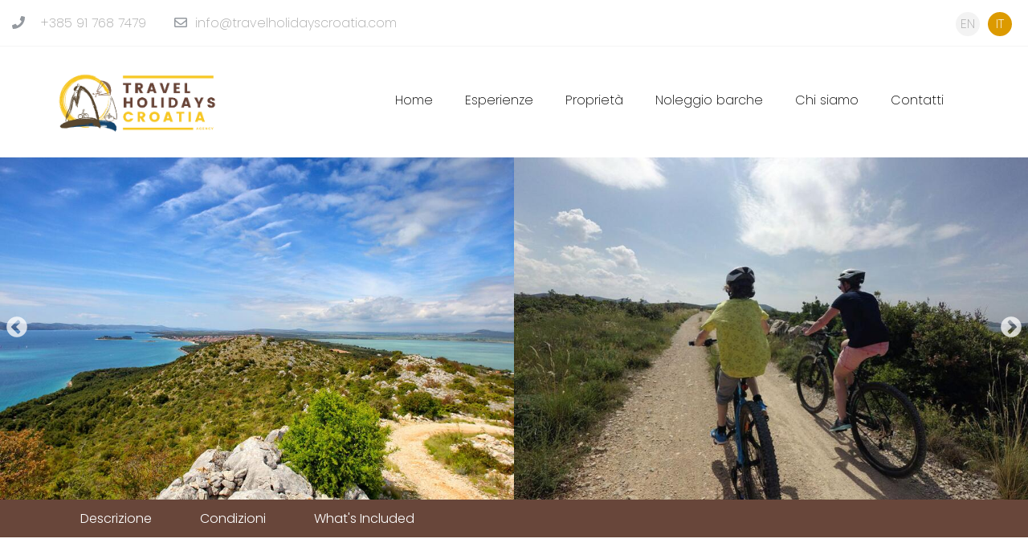

--- FILE ---
content_type: text/html; charset=UTF-8
request_url: http://www.travelholidayscroatia.com/it/cicloturismo/mtb-lago-di-vrana
body_size: 8291
content:
<!DOCTYPE html>
<html  lang="it" dir="ltr" prefix="content: http://purl.org/rss/1.0/modules/content/  dc: http://purl.org/dc/terms/  foaf: http://xmlns.com/foaf/0.1/  og: http://ogp.me/ns#  rdfs: http://www.w3.org/2000/01/rdf-schema#  schema: http://schema.org/  sioc: http://rdfs.org/sioc/ns#  sioct: http://rdfs.org/sioc/types#  skos: http://www.w3.org/2004/02/skos/core#  xsd: http://www.w3.org/2001/XMLSchema# ">
  <head>
    <meta charset="utf-8" />
<link rel="canonical" href="http://www.travelholidayscroatia.com/it/cicloturismo/mtb-lago-di-vrana" />
<meta name="description" content="Il nostro tour in bici ti porterà verso il più grande lago naturale della Croazia, l&#039;incredibile lago di Vrana. Si trova nella parte centrale della costa adriatica, tra la regione di Sebenico e Zara." />
<link rel="alternate" hreflang="x-default" href="http://www.travelholidayscroatia.com/it/cicloturismo/mtb-lago-di-vrana" />
<meta property="og:image" content="http://www.travelholidayscroatia.com/sites/default/files/2021-02/Lake-Vrana-cycling.jpg" />
<meta name="Generator" content="Drupal 9 (https://www.drupal.org)" />
<meta name="MobileOptimized" content="width" />
<meta name="HandheldFriendly" content="true" />
<meta name="viewport" content="width=device-width, initial-scale=1.0" />
<link rel="shortcut icon" href="/themes/custom/hc/favicon.ico" type="image/vnd.microsoft.icon" />
<link rel="alternate" hreflang="en" href="http://www.travelholidayscroatia.com/cycling/bike-tour-vrana-lake" />
<link rel="alternate" hreflang="it" href="http://www.travelholidayscroatia.com/it/cicloturismo/mtb-lago-di-vrana" />
<link rel="revision" href="http://www.travelholidayscroatia.com/it/cicloturismo/mtb-lago-di-vrana" />
<script src="/sites/default/files/google_tag/travel_holidays_croatia/google_tag.script.js?qr4t2p" defer></script>

    <title>MTB - Lago di Vrana | Travel Holidays Croatia</title>
    <link rel="stylesheet" media="all" href="/sites/default/files/css/css_eFItY6zcIf_1NGbRX7zaISfX2_vQJlbjGHU-jc4k8Dg.css" />
<link rel="stylesheet" media="all" href="/sites/default/files/css/css_sWLsE0VK1rSQn2yNx-GbSGJrTFKVC-8tB_qb-WVUrLs.css" />

    <script src="/core/assets/vendor/modernizr/modernizr.min.js?v=3.8.0"></script>
<script src="/core/misc/modernizr-additional-tests.js?v=3.8.0"></script>
<script src="/sites/default/files/js/js_QHqjxhGPGgZFwOfW92tmrVpssmC1sbO0zDG4TgLmaEI.js"></script>
<script src="//use.fontawesome.com/releases/v5.13.1/js/all.js" defer crossorigin="anonymous"></script>
<script src="//use.fontawesome.com/releases/v5.13.1/js/v4-shims.js" defer crossorigin="anonymous"></script>

  </head>
  <body onselectstart="return false" oncopy="return false" oncontextmenu="return false" class="path-node page-node-type-experience has-glyphicons">
    <a href="#main-content" class="visually-hidden focusable skip-link">
      Skip to main content
    </a>
    <noscript aria-hidden="true"><iframe src="https://www.googletagmanager.com/ns.html?id=GTM-N23DSQ9" height="0" width="0" style="display:none;visibility:hidden"></iframe></noscript>
      <div class="dialog-off-canvas-main-canvas" data-off-canvas-main-canvas>
    

<div id="main-page-wrapper">

  <div class="pre-header">
    <span class="header-contact"><i class="fa fa-phone" style="font-size: 16px ;color: #94999f ;margin-right: 20px ;"></i >+385 91 768 7479</span>
    <span class="header-contact"><i class="fa fa-envelope-o" style="font-size: 16px ;color: #94999f ;margin-left: 30px ;margin-right: 10px ;"></i>info@travelholidayscroatia.com</span>

    <div class="language-switcher">
      <section role="navigation" class="block block-language block-language-blocklanguage-interface clearfix">
  
    

      <ul class="language-switcher-language-url links"><li hreflang="en" data-drupal-link-system-path="node/67" class="en"><a href="/cycling/bike-tour-vrana-lake" class="language-link" hreflang="en" data-drupal-link-system-path="node/67">en</a></li><li hreflang="it" data-drupal-link-system-path="node/67" class="it is-active"><a href="/it/cicloturismo/mtb-lago-di-vrana" class="language-link is-active" hreflang="it" data-drupal-link-system-path="node/67">it</a></li></ul>
  </section>


    </div>
    
  </div>
      <div id="sidebar-wrapper">
      <div class="sidebar-content">
        <div class="sidebar-menu-toggler">Close <span class="close-icon"></span></div>
          <div class="region region-sidebar-mobile">
    <nav role="navigation" aria-labelledby="block-mainnavigation-menu" id="block-mainnavigation">
            <h2 class="sr-only" id="block-mainnavigation-menu">Main navigation</h2>

      
      <ul class="menu menu--main nav navbar-nav">
                      <li class="first">
                                        <a href="/it" data-drupal-link-system-path="&lt;front&gt;">Home</a>
              </li>
                      <li>
                                        <a href="/it/tours-experiences-in-croatia" data-drupal-link-system-path="tours-experiences-in-croatia">Esperienze</a>
              </li>
                      <li>
                                        <a href="/it/houses-for-rent-in-croatia" data-drupal-link-system-path="houses-for-rent-in-croatia">Proprietà</a>
              </li>
                      <li>
                                        <a href="/it/boat-rental-in-dalmatia" data-drupal-link-system-path="node/81">Noleggio barche</a>
              </li>
                      <li>
                                        <a href="/it/node/34" data-drupal-link-system-path="node/34">Chi siamo</a>
              </li>
                      <li class="last">
                                        <a href="/it/contact" data-drupal-link-system-path="webform/contact">Contatti</a>
              </li>
        </ul>
  

  </nav>

  </div>

      </div>
    </div>
  

                      <header class="navbar navbar-default container-fluid" id="navbar" role="banner">
        <div class="container">
        <div class="navbar-header">
            <div class="region region-navigation">
          <a class="logo navbar-btn pull-left" href="/it" title="Home" rel="home">
      <img src="/themes/custom/hc/logo.png" alt="Home" />
    </a>
      
  </div>

                                <button type="button" class="navbar-toggle sidebar-menu-toggler">
              <span class="sr-only">Toggle navigation</span>
              <span class="icon-bar"></span>
              <span class="icon-bar"></span>
              <span class="icon-bar"></span>
            </button>
                  </div>

                          <div id="navbar-collapse" class="navbar-collapse collapse">
              <div class="region region-navigation-collapsible">
    <nav role="navigation" aria-labelledby="block-hc-main-menu-menu" id="block-hc-main-menu">
            <h2 class="sr-only" id="block-hc-main-menu-menu">Main navigation</h2>

      
      <ul class="menu menu--main nav navbar-nav">
                      <li class="first">
                                        <a href="/it" data-drupal-link-system-path="&lt;front&gt;">Home</a>
              </li>
                      <li>
                                        <a href="/it/tours-experiences-in-croatia" data-drupal-link-system-path="tours-experiences-in-croatia">Esperienze</a>
              </li>
                      <li>
                                        <a href="/it/houses-for-rent-in-croatia" data-drupal-link-system-path="houses-for-rent-in-croatia">Proprietà</a>
              </li>
                      <li>
                                        <a href="/it/boat-rental-in-dalmatia" data-drupal-link-system-path="node/81">Noleggio barche</a>
              </li>
                      <li>
                                        <a href="/it/node/34" data-drupal-link-system-path="node/34">Chi siamo</a>
              </li>
                      <li class="last">
                                        <a href="/it/contact" data-drupal-link-system-path="webform/contact">Contatti</a>
              </li>
        </ul>
  

  </nav>

  </div>

          </div>
                
        </div>
      </header>
      
        <div role="main" class="main-container container-fluid js-quickedit-main-content">
      <div>
                
                
                        <section>

                                              <div class="highlighted">  <div class="region region-highlighted">
    <div data-drupal-messages-fallback class="hidden"></div>

  </div>
</div>
                      
                    
                                <a id="main-content"></a>
              <div class="region region-content">
      <article data-history-node-id="67" role="article" about="/it/cicloturismo/mtb-lago-di-vrana" class="experience is-promoted full clearfix">


    <div role="heading">
    <div data-blazy="" class="slick blazy slick--field slick--field-image-gallery slick--field-image-gallery--default slick--skin--default slick--optionset--slider slick--multiple-view" id="slick-node-experience-image-gallery-default-67-1"><div id="slick-node-experience-image-gallery-default-67-1-slider" data-slick="{&quot;lazyLoad&quot;:&quot;blazy&quot;,&quot;slidesPerRow&quot;:2,&quot;slidesToShow&quot;:2,&quot;swipeToSlide&quot;:true,&quot;responsive&quot;:[{&quot;breakpoint&quot;:480,&quot;settings&quot;:{&quot;draggable&quot;:false,&quot;infinite&quot;:false,&quot;swipeToSlide&quot;:true,&quot;waitForAnimate&quot;:false}}]}" class="slick__slider"><div class="slick__slide slide slide--0"><div class="slide__content"><div class="media media--bundle--experience media--slick media--loading media--responsive media--image"><picture><source media="all and (min-width: 768px)" type="image/jpeg" data-srcset="/sites/default/files/styles/900x600/public/2021-02/Lake-Vrana-cycling.jpg?itok=4NkLRPfi 1x"/><source media="all and (max-width: 767px)" type="image/jpeg" data-srcset="/sites/default/files/styles/480x320/public/2021-02/Lake-Vrana-cycling.jpg?itok=nXY7KIbg 1x"/><img class="media__image media__element b-lazy b-responsive img-responsive" loading="lazy" data-src="/sites/default/files/styles/900x600/public/2021-02/Lake-Vrana-cycling.jpg?itok=4NkLRPfi" src="data:image/svg+xml;charset=utf-8,%3Csvg xmlns%3D&#039;http%3A%2F%2Fwww.w3.org%2F2000%2Fsvg&#039; viewBox%3D&#039;0 0 900 600&#039;%2F%3E" alt="" typeof="foaf:Image" /></picture></div></div></div><div class="slick__slide slide slide--1"><div class="slide__content"><div class="media media--bundle--experience media--slick media--loading media--responsive media--image"><picture><source media="all and (min-width: 768px)" type="image/jpeg" data-srcset="/sites/default/files/styles/900x600/public/2021-02/CYCLING%20VRANA%202.jpg?itok=ejr_-BDT 1x"/><source media="all and (max-width: 767px)" type="image/jpeg" data-srcset="/sites/default/files/styles/480x320/public/2021-02/CYCLING%20VRANA%202.jpg?itok=w2DmeooS 1x"/><img class="media__image media__element b-lazy b-responsive img-responsive" loading="lazy" data-src="/sites/default/files/styles/900x600/public/2021-02/CYCLING%20VRANA%202.jpg?itok=ejr_-BDT" src="data:image/svg+xml;charset=utf-8,%3Csvg xmlns%3D&#039;http%3A%2F%2Fwww.w3.org%2F2000%2Fsvg&#039; viewBox%3D&#039;0 0 900 600&#039;%2F%3E" alt="" typeof="foaf:Image" /></picture></div></div></div><div class="slick__slide slide slide--2"><div class="slide__content"><div class="media media--bundle--experience media--slick media--loading media--responsive media--image"><picture><source media="all and (min-width: 768px)" type="image/jpeg" data-srcset="/sites/default/files/styles/900x600/public/2021-02/CYCLING%20VRANA%203.jpg?itok=5WIH8JZ0 1x"/><source media="all and (max-width: 767px)" type="image/jpeg" data-srcset="/sites/default/files/styles/480x320/public/2021-02/CYCLING%20VRANA%203.jpg?itok=Eik9prMl 1x"/><img class="media__image media__element b-lazy b-responsive img-responsive" loading="lazy" data-src="/sites/default/files/styles/900x600/public/2021-02/CYCLING%20VRANA%203.jpg?itok=5WIH8JZ0" src="data:image/svg+xml;charset=utf-8,%3Csvg xmlns%3D&#039;http%3A%2F%2Fwww.w3.org%2F2000%2Fsvg&#039; viewBox%3D&#039;0 0 900 600&#039;%2F%3E" alt="" typeof="foaf:Image" /></picture></div></div></div><div class="slick__slide slide slide--3"><div class="slide__content"><div class="media media--bundle--experience media--slick media--loading media--responsive media--image"><picture><source media="all and (min-width: 768px)" type="image/jpeg" data-srcset="/sites/default/files/styles/900x600/public/2021-02/CYCLING%20VRANA%204.jpg?itok=a0HRJQPC 1x"/><source media="all and (max-width: 767px)" type="image/jpeg" data-srcset="/sites/default/files/styles/480x320/public/2021-02/CYCLING%20VRANA%204.jpg?itok=w7dtwdgy 1x"/><img class="media__image media__element b-lazy b-responsive img-responsive" loading="lazy" data-src="/sites/default/files/styles/900x600/public/2021-02/CYCLING%20VRANA%204.jpg?itok=a0HRJQPC" src="data:image/svg+xml;charset=utf-8,%3Csvg xmlns%3D&#039;http%3A%2F%2Fwww.w3.org%2F2000%2Fsvg&#039; viewBox%3D&#039;0 0 900 600&#039;%2F%3E" alt="" typeof="foaf:Image" /></picture></div></div></div><div class="slick__slide slide slide--4"><div class="slide__content"><div class="media media--bundle--experience media--slick media--loading media--responsive media--image"><picture><source media="all and (min-width: 768px)" type="image/jpeg" data-srcset="/sites/default/files/styles/900x600/public/2021-02/CYCLING%20VRANA%205.jpg?itok=angks4HY 1x"/><source media="all and (max-width: 767px)" type="image/jpeg" data-srcset="/sites/default/files/styles/480x320/public/2021-02/CYCLING%20VRANA%205.jpg?itok=1YHP9z8w 1x"/><img class="media__image media__element b-lazy b-responsive img-responsive" loading="lazy" data-src="/sites/default/files/styles/900x600/public/2021-02/CYCLING%20VRANA%205.jpg?itok=angks4HY" src="data:image/svg+xml;charset=utf-8,%3Csvg xmlns%3D&#039;http%3A%2F%2Fwww.w3.org%2F2000%2Fsvg&#039; viewBox%3D&#039;0 0 900 600&#039;%2F%3E" alt="" typeof="foaf:Image" /></picture></div></div></div><div class="slick__slide slide slide--5"><div class="slide__content"><div class="media media--bundle--experience media--slick media--loading media--responsive media--image"><picture><source media="all and (min-width: 768px)" type="image/jpeg" data-srcset="/sites/default/files/styles/900x600/public/2021-02/CYCLING%20VRANA.jpg?itok=PkMOTdhU 1x"/><source media="all and (max-width: 767px)" type="image/jpeg" data-srcset="/sites/default/files/styles/480x320/public/2021-02/CYCLING%20VRANA.jpg?itok=52V3BtoD 1x"/><img class="media__image media__element b-lazy b-responsive img-responsive" loading="lazy" data-src="/sites/default/files/styles/900x600/public/2021-02/CYCLING%20VRANA.jpg?itok=PkMOTdhU" src="data:image/svg+xml;charset=utf-8,%3Csvg xmlns%3D&#039;http%3A%2F%2Fwww.w3.org%2F2000%2Fsvg&#039; viewBox%3D&#039;0 0 900 600&#039;%2F%3E" alt="" typeof="foaf:Image" /></picture></div></div></div><div class="slick__slide slide slide--6"><div class="slide__content"><div class="media media--bundle--experience media--slick media--loading media--responsive media--image"><picture><source media="all and (min-width: 768px)" type="image/jpeg" data-srcset="/sites/default/files/styles/900x600/public/2021-02/cicling-vrana%206.jpg?itok=wc6-ZWeL 1x"/><source media="all and (max-width: 767px)" type="image/jpeg" data-srcset="/sites/default/files/styles/480x320/public/2021-02/cicling-vrana%206.jpg?itok=-8uUt_yb 1x"/><img class="media__image media__element b-lazy b-responsive img-responsive" loading="lazy" data-src="/sites/default/files/styles/900x600/public/2021-02/cicling-vrana%206.jpg?itok=wc6-ZWeL" src="data:image/svg+xml;charset=utf-8,%3Csvg xmlns%3D&#039;http%3A%2F%2Fwww.w3.org%2F2000%2Fsvg&#039; viewBox%3D&#039;0 0 900 600&#039;%2F%3E" alt="" typeof="foaf:Image" /></picture></div></div></div></div><nav role="navigation" class="slick__arrow"><button type="button" data-role="none" class="slick-prev" aria-label="Precedente" tabindex="0">Precedente</button><button type="button" data-role="none" class="slick-next" aria-label="Seguente" tabindex="0">Seguente</button></nav></div>
    <section class="block block-hc-system block-hc-node-anchor-menu clearfix">
  
    

      <div class="container"><a href="#description" class="anchor">Descrizione</a><a href="#policies" class="anchor">Condizioni</a><a href="#included" class="anchor">What's Included</a></div>
  </section>


      </div>


  <div class="container">
        <div class="main-left-section">
      <section class="col-sm-8 main-content">
        <h1 class="page-title"><span>MTB - Lago di Vrana</span>
</h1>


        <section id="description">
          
  <div class="field field--name-field-description field--type-text-long field--label-above">
    <div class="field--label">Descrizione</div>
              <div class="field--item"><p>Il nostro tour in bici ti porterà verso il più grande lago naturale della Croazia, l'incredibile lago di Vrana. Si trova nella parte centrale della costa adriatica, tra la regione di Sebenico e Zara. Il lago, insieme all'area circostante, crea un parco naturale, una delle più grandi zone umide della Croazia, rifugio per molti uccelli in via di estinzione e terreno di svernamento per circa 100.000 uccelli acquatici.</p>

<p>Visitare questa zona, soprattutto in bicicletta, è senza dubbio un'esperienza memorabile. È solo una scogliera calcarea che separa questo lago turchese dal mare azzurro e cristallino, un'incredibile esperienza di diversità dell'acqua a così breve distanza.</p>

<p>Durante l'intero tour, percorreremo le strade di macadam che ti mostreranno il vero splendore del Carso dalmata. Avrai la possibilità di fermarti per una breve pausa fotografica del lago e dell'area circostante e dell'imponente Maškovića Han, l'esempio più eclatante di architettura civile turca, un tempo residenza di un alto funzionario turco e oggi un bellissimo patrimonio Hotel.</p>

<p>ITINERARIO:</p>

<p>8.00 Incontro con una guida a Vodice. Brevi istruzioni fornite da una guida turistica</p>

<p>8.30 Inizio del tour in bici da Prosika (ingresso al parco naturale)</p>

<p>9.30 Visita guidata di Maškovića Han</p>

<p>10.30 Visita guidata del Lago di Vrana</p>

<p>11.30 Giro turistico di Prosika</p>

<p>12.00 Fine del tour</p>

<p>Livello di abilità: intermedio<br />
Livello di forma fisica: 4/7<br />
Orario: dalle 8:00 alle 12:00 / dalle 16:00 alle 20:00<br />
Prezzo: da 32 € (220 kn)</p></div>
          </div>

        </section>

        
        


                  <section id="informations">
            
  <div class="field field--name-field-important-informations field--type-text-long field--label-above">
    <div class="field--label">Informazioni importanti</div>
              <div class="field--item"><p>Punti salienti del viaggio</p>

<p>punti panoramici<br />
visite turistiche Maškovića Han<br />
giro turistico del Lago di Vrana</p></div>
          </div>

          </section>
        

        

        

        


                  <section id="included">
            
  <div class="field field--name-field-included field--type-text-long field--label-above">
    <div class="field--label">Cos&#039;è incluso</div>
              <div class="field--item"><p>Guida: guide turistiche autorizzate</p>

<p>Cibo: acqua, frutta</p>

<p>Attrezzatura: bici MTB + casco</p>

<p>Assicurazione: sì</p>

<p>Trasporti: Vodice- Prosika-Vodice</p></div>
          </div>

          </section>
        
        

        
        <section id="policies">
          
  <div class="field field--name-field-policies field--type-text-long field--label-above">
    <div class="field--label">Condizioni</div>
              <div class="field--item"><p>In caso di cancellazione: rimborso completo, annullando la prenotazione entro e non oltre 24 ore prima dell'inizio della gita di un giorno</p>

<p>In caso di cancellazione a causa di cattive condizioni meteorologiche, è possibile scegliere tra un'altra data o un rimborso completo<br />
questa esperienza richiede un numero minimo di 4 viaggiatori. In caso di cancellazione per non raggiungimento del numero minimo, è possibile scegliere tra altra data, altro viaggio o rimborso totale</p>

<ul>
</ul></div>
          </div>

        </section>


      </section>

            <aside class="col-sm-4 sidebar" role="complementary">
        <section class="block block-hc-system block-hc-node-highlight clearfix">
  
    

      <div class="price">Da <span class="value">32€</span></div><span class="info area" data-toggle="tooltip" data-placement="top" title="Location"><i class="fas fa-map-marker-alt"></i> Croatia</span><div class="informations">
  </section>



        <section class="webform-block">
          <h2 class="block-title">Richiedi informazioni</h2>
          <form class="webform-submission-form webform-submission-add-form webform-submission-experience-enquiry-form webform-submission-experience-enquiry-add-form webform-submission-experience-enquiry-node-67-form webform-submission-experience-enquiry-node-67-add-form js-webform-details-toggle webform-details-toggle" data-drupal-selector="webform-submission-experience-enquiry-node-67-add-form" action="/it/cicloturismo/mtb-lago-di-vrana" method="post" id="webform-submission-experience-enquiry-node-67-add-form" accept-charset="UTF-8">
  
  <div id="edit-processed-text" class="form-item js-form-item form-type-processed-text js-form-type-processed-text form-item- js-form-item- form-no-label form-group">
  
  
  <p>Compila questo form e ricevi un pdf con più dettagli!</p>

  
  
  </div>
<div class="form-item js-form-item form-type-textfield js-form-type-textfield form-item-full-name js-form-item-full-name form-group">
      <label for="edit-full-name" class="control-label js-form-required form-required">Nome Completo</label>
  
  
  <input data-drupal-selector="edit-full-name" class="form-text required form-control" type="text" id="edit-full-name" name="full_name" value="" size="60" maxlength="255" required="required" aria-required="true" />

  
  
  </div>
<div class="form-item js-form-item form-type-email js-form-type-email form-item-email js-form-item-email form-group">
      <label for="edit-email" class="control-label js-form-required form-required">Email</label>
  
  
  <input data-drupal-selector="edit-email" class="form-email required form-control" type="email" id="edit-email" name="email" value="" size="60" maxlength="254" required="required" aria-required="true" />

  
  
  </div>
<div class="form-item js-form-item form-type-select js-form-type-select form-item-guests js-form-item-guests form-group">
      <label for="edit-guests" class="control-label">Persone</label>
  
  
  <div class="select-wrapper"><select data-drupal-selector="edit-guests" class="form-select form-control" id="edit-guests" name="guests"><option
            value="" selected="selected">- Nessuno -</option><option
            value="1">1</option><option
            value="2">2</option><option
            value="3">3</option><option
            value="4">4</option><option
            value="5">5</option><option
            value="6">6</option><option
            value="7">7</option><option
            value="8">8</option><option
            value="9">9</option><option
            value="10">10</option><option
            value="11">11</option><option
            value="12">12</option><option
            value="13">13</option><option
            value="14">14</option><option
            value="15">15</option><option
            value="16">16</option><option
            value="more_than_16">16+</option></select></div>

  
  
  </div>
<div class="form-inline form-item js-form-item form-type-date js-form-type-date form-item-date js-form-item-date form-group">
      <label for="edit-date" class="control-label">Data</label>
  
  
  <input type="date" data-drupal-selector="edit-date" data-drupal-date-format="Y-m-d" class="form-date form-control" id="edit-date" name="date" value="" />

  
  
  </div>
<div class="form-item js-form-item form-type-textarea js-form-type-textarea form-item-message js-form-item-message form-group">
      <label for="edit-message" class="control-label">Messaggio</label>
  
  
  <div class="form-textarea-wrapper">
  <textarea data-drupal-selector="edit-message" class="form-textarea form-control resize-vertical" id="edit-message" name="message" rows="5" cols="60"></textarea>
</div>


  
  
  </div>
<input autocomplete="off" data-drupal-selector="form-h0d-af-fs58k4id4fjqkha1jtm4ywozkzgszdqepiug" type="hidden" name="form_build_id" value="form-H0d_Af_fS58k4ID4FJqkha1JTM4yWoZkZGSzDQepiug" /><input data-drupal-selector="edit-webform-submission-experience-enquiry-node-67-add-form" type="hidden" name="form_id" value="webform_submission_experience_enquiry_node_67_add_form" /><div data-drupal-selector="edit-actions" class="form-actions form-group js-form-wrapper form-wrapper" id="edit-actions"><button class="webform-button--submit button button--primary js-form-submit form-submit btn-primary btn" data-drupal-selector="edit-submit" type="submit" id="edit-submit" name="op" value="Invia">Invia</button>
</div>


  
</form>

        </section>
        <section class="block block-hc-system block-hc-help-block clearfix">
  
    

      <div class="inner">
  <p class="title">Domande?</p>
  <p class="text">Non esitare a chiamarci. Siamo un team di esperti e siamo felici di parlare con te.</p>
    <p><i class="fa fa-phone" style="font-size: 14px ;color: #ffe786 ;margin-right: 6px ;"></i> <span style="font-size: 14px; color: #ffffff; font-weight: 600;margin-bottom: 10px;">+385 91 768 7479</span>
  <span class="gdlr-core-space-shortcode" style="margin-top: -15px ;"></span><br>
  <i class="fa fa-envelope-o" style="font-size: 14px ;color: #ffe786 ;margin-right: 6px ;"></i> <span style="font-size: 14px; color: #fff; font-weight: 600;">info@travelholidayscroatia.com</span></p>
</div>



  </section>



      </aside>
    </div>


    <div class="col-sm-12 bottom">
      <section class="block block-hc-system block-hc-related-experiences clearfix">
  
      <h2 class="block-title">Altre Esperienze</h2>
    

        <div class="block-content">
          <div class="experience-wrapper">
        
<article data-history-node-id="74" role="article" about="/it/cicloturismo/bikeboat-%E2%80%98%E2%80%99prvi%C4%87-and-zlarin-islands%E2%80%99%E2%80%99" class="experience is-promoted teaser clearfix">

  <div class="content">
    <div class="property-content">
      <div class="property-row">

        <div class="gallery">

          <div class="label">
            <span>Da</span>
          </div>

          <a class="gallery-node-link" target="_blank" href="/it/cicloturismo/bikeboat-%E2%80%98%E2%80%99prvi%C4%87-and-zlarin-islands%E2%80%99%E2%80%99"></a>
          
      <div class="field field--name-field-image-gallery field--type-image field--label-hidden field--items">
              <div class="field--item">  <img src="/sites/default/files/styles/480x320/public/2021-02/bike-and-boat-7.jpg?itok=85hsN2U0" width="480" height="320" alt="" loading="lazy" typeof="foaf:Image" class="img-responsive" />


</div>
          </div>
  
        </div>

        <div class="info">
          <a class="title" target="_blank" href="/it/cicloturismo/bikeboat-%E2%80%98%E2%80%99prvi%C4%87-and-zlarin-islands%E2%80%99%E2%80%99">Bike&amp;Boat ‘’Isole di Prvić e Zlarin’’</a>
            <div class="info-wrapper">

            <div class="exp-area">
      <div class="field field--name-field-area field--type-entity-reference field--label-hidden field--items">
              <div class="field--item">Croatia</div>
          </div>
  </div>

            <!-- Trim short description -->
            <div class="short-description">
                            
            Questo tour indimenticabile inizia nel Canale di Sant&amp;#039;Antonio proprio all&amp;#039;ingresso della città di Sebenico. Durante il nostro tour in bicicletta saliremo in cima alla collina panoramica per godere di una splendida vis...
            </div>

            <div class="link">
              <a href="/it/cicloturismo/bikeboat-%E2%80%98%E2%80%99prvi%C4%87-and-zlarin-islands%E2%80%99%E2%80%99">Dettagli</a>
            </div>

          </div>
        </div>

      </div>
    </div>
  </div>

</article>

      </div>
          <div class="experience-wrapper">
        
<article data-history-node-id="75" role="article" about="/it/cicloturismo/bici-tour-zipline-e-cascate-a-roski-slap" class="experience is-promoted teaser clearfix">

  <div class="content">
    <div class="property-content">
      <div class="property-row">

        <div class="gallery">

          <div class="label">
            <span>Da</span>
          </div>

          <a class="gallery-node-link" target="_blank" href="/it/cicloturismo/bici-tour-zipline-e-cascate-a-roski-slap"></a>
          
      <div class="field field--name-field-image-gallery field--type-image field--label-hidden field--items">
              <div class="field--item">  <img src="/sites/default/files/styles/480x320/public/2021-02/zipline-and-bike-2.jpg?itok=pc2Ggzpk" width="480" height="320" alt="" loading="lazy" typeof="foaf:Image" class="img-responsive" />


</div>
          </div>
  
        </div>

        <div class="info">
          <a class="title" target="_blank" href="/it/cicloturismo/bici-tour-zipline-e-cascate-a-roski-slap">Bici tour, Zipline e Cascate di Roski Slap</a>
            <div class="info-wrapper">

            <div class="exp-area">
      <div class="field field--name-field-area field--type-entity-reference field--label-hidden field--items">
              <div class="field--item">Croatia</div>
          </div>
  </div>

            <!-- Trim short description -->
            <div class="short-description">
                            
            La cascata Roški si trova nella parte superiore del Parco nazionale di Krka. Lo raggiungeremo dopo 20 minuti di trasporto dalla città di Sebenico
      
            </div>

            <div class="link">
              <a href="/it/cicloturismo/bici-tour-zipline-e-cascate-a-roski-slap">Dettagli</a>
            </div>

          </div>
        </div>

      </div>
    </div>
  </div>

</article>

      </div>
      </div>

  </section>


    </div>
  </div>

</article>


  </div>

                  </section>

                      </div>
    </div>
  

            <div class="pre-footer container-fluid" role="contentinfo">
          <div class="region region-pre-footer">
    <section id="block-hcsocialfooter" class="block block-hc-system block-hc-social-footer clearfix">
  
    

      <div class="inner">
  <a href="mailto:info@travelholidayscroatia.com" target="_blank" class="gdlr-core-social-network-icon" title="email" style="font-size: 20px ;color: #181616 ;"><i class="fa fa-envelope"></i></a>
  <a href="https://www.facebook.com/HolidaysCroatia/" target="_blank" class="gdlr-core-social-network-icon" title="facebook" style="font-size: 20px ;color: #181616 ;margin-left: 40px ;"><i class="fa fa-facebook"></i></a>
  </div>
  </section>


  </div>

      </div>
      
            <footer class="footer container-fluid" role="contentinfo">
          <div class="region region-footer">
    <section id="block-hcfooter" class="block block-hc-system block-hc-footer clearfix">
  
    

      <div class="container">
  <h3>Holidays Croatia</h3>
  <div class="footer-contact">
    <span>Via Stara Cesta 8, Sibenik Croatia</span> | <span>+385 91 768 7479</span> | <span>info@travelholidayscroatia.com</span>
  </div>

  <div class="cards">
    <img class="img-responsive" alt="payment methods" src="/themes/custom/hc/images/cc.png">
  </div>
</div>
  </section>


  </div>

      </footer>
      </div>

  </div>

    
    <script type="application/json" data-drupal-selector="drupal-settings-json">{"path":{"baseUrl":"\/","scriptPath":null,"pathPrefix":"it\/","currentPath":"node\/67","currentPathIsAdmin":false,"isFront":false,"currentLanguage":"it"},"pluralDelimiter":"\u0003","suppressDeprecationErrors":true,"copyprevention":{"body":{"selectstart":"selectstart","copy":"copy","contextmenu":"contextmenu"},"images":{"contextmenu":"contextmenu"},"images_min_dimension":150,"transparentgif":"http:\/\/www.travelholidayscroatia.com\/modules\/contrib\/copyprevention\/transparent.gif"},"bootstrap":{"forms_has_error_value_toggle":1,"modal_animation":1,"modal_backdrop":"true","modal_focus_input":1,"modal_keyboard":1,"modal_select_text":1,"modal_show":1,"modal_size":"","popover_enabled":1,"popover_animation":1,"popover_auto_close":1,"popover_container":"body","popover_content":"","popover_delay":"0","popover_html":0,"popover_placement":"right","popover_selector":"","popover_title":"","popover_trigger":"click","tooltip_enabled":1,"tooltip_animation":1,"tooltip_container":"body","tooltip_delay":"0","tooltip_html":0,"tooltip_placement":"auto left","tooltip_selector":"","tooltip_trigger":"hover"},"ajaxTrustedUrl":{"form_action_p_pvdeGsVG5zNF_XLGPTvYSKCf43t8qZYSwcfZl2uzM":true},"webform":{"dateFirstDay":0},"blazy":{"loadInvisible":false,"offset":100,"saveViewportOffsetDelay":50,"validateDelay":25,"container":""},"blazyIo":{"enabled":false,"disconnect":false,"rootMargin":"0px","threshold":[0]},"slick":{"accessibility":true,"adaptiveHeight":false,"autoplay":false,"autoplaySpeed":3000,"pauseOnHover":true,"pauseOnDotsHover":false,"pauseOnFocus":true,"arrows":true,"downArrow":false,"downArrowTarget":"","downArrowOffset":0,"centerMode":false,"centerPadding":"50px","dots":false,"dotsClass":"slick-dots","draggable":true,"fade":false,"focusOnSelect":false,"infinite":true,"initialSlide":0,"lazyLoad":"ondemand","mouseWheel":false,"randomize":false,"rtl":false,"rows":1,"slidesPerRow":1,"slide":"","slidesToShow":1,"slidesToScroll":1,"speed":500,"swipe":true,"swipeToSlide":false,"edgeFriction":0.34999999999999997779553950749686919152736663818359375,"touchMove":true,"touchThreshold":5,"useCSS":true,"cssEase":"ease","cssEaseBezier":"","cssEaseOverride":"","useTransform":true,"easing":"linear","variableWidth":false,"vertical":false,"verticalSwiping":false,"waitForAnimate":true},"user":{"uid":0,"permissionsHash":"9e328ceed7d71bfa25d10be4a0cff5d1c457116eaf26ef0cf20ed62ebd15b49a"}}</script>
<script src="/sites/default/files/js/js_TwfhcJtknP2miv_GikBRdDPwufMn_T9MmOz2hgsjmnc.js"></script>

  </body>
</html>


--- FILE ---
content_type: text/css
request_url: http://www.travelholidayscroatia.com/sites/default/files/css/css_sWLsE0VK1rSQn2yNx-GbSGJrTFKVC-8tB_qb-WVUrLs.css
body_size: 28989
content:
@import url("https://fonts.googleapis.com/css2?family=Poppins:ital,wght@0,200;0,300;0,500;0,600;1,200;1,300;1,500;1,600&display=swap");html{font-family:sans-serif;-ms-text-size-adjust:100%;-webkit-text-size-adjust:100%;}body{margin:0;}article,aside,details,figcaption,figure,footer,header,hgroup,main,menu,nav,section,summary{display:block;}audio,canvas,progress,video{display:inline-block;vertical-align:baseline;}audio:not([controls]){display:none;height:0;}[hidden],template{display:none;}a{background-color:transparent;}a:active,a:hover{outline:0;}abbr[title]{border-bottom:1px dotted;}b,strong{font-weight:bold;}dfn{font-style:italic;}h1{font-size:2em;margin:0.67em 0;}mark{background:#ff0;color:#000;}small{font-size:80%;}sub,sup{font-size:75%;line-height:0;position:relative;vertical-align:baseline;}sup{top:-0.5em;}sub{bottom:-0.25em;}img{border:0;}svg:not(:root){overflow:hidden;}figure{margin:1em 40px;}hr{box-sizing:content-box;height:0;}pre{overflow:auto;}code,kbd,pre,samp{font-family:monospace,monospace;font-size:1em;}button,input,optgroup,select,textarea{color:inherit;font:inherit;margin:0;}button{overflow:visible;}button,select{text-transform:none;}button,html input[type="button"],input[type="reset"],input[type="submit"]{-webkit-appearance:button;cursor:pointer;}button[disabled],html input[disabled]{cursor:default;}button::-moz-focus-inner,input::-moz-focus-inner{border:0;padding:0;}input{line-height:normal;}input[type="checkbox"],input[type="radio"]{box-sizing:border-box;padding:0;}input[type="number"]::-webkit-inner-spin-button,input[type="number"]::-webkit-outer-spin-button{height:auto;}input[type="search"]{-webkit-appearance:textfield;box-sizing:content-box;}input[type="search"]::-webkit-search-cancel-button,input[type="search"]::-webkit-search-decoration{-webkit-appearance:none;}fieldset{border:1px solid #c0c0c0;margin:0 2px;padding:0.35em 0.625em 0.75em;}legend{border:0;padding:0;}textarea{overflow:auto;}optgroup{font-weight:bold;}table{border-collapse:collapse;border-spacing:0;}td,th{padding:0;}@media print{*,*:before,*:after{background:transparent !important;color:#000 !important;box-shadow:none !important;text-shadow:none !important;}a,a:visited{text-decoration:underline;}a[href]:after{content:" (" attr(href) ")";}abbr[title]:after{content:" (" attr(title) ")";}a[href^="#"]:after,a[href^="javascript:"]:after{content:"";}pre,blockquote{border:1px solid #999;page-break-inside:avoid;}thead{display:table-header-group;}tr,img{page-break-inside:avoid;}img{max-width:100% !important;}p,h2,h3{orphans:3;widows:3;}h2,h3{page-break-after:avoid;}.navbar{display:none;}.btn > .caret,.dropup > .btn > .caret{border-top-color:#000 !important;}.label{border:1px solid #000;}.table{border-collapse:collapse !important;}.table td,.table th{background-color:#fff !important;}.table-bordered th,.table-bordered td{border:1px solid #ddd !important;}}@font-face{font-family:'Glyphicons Halflings';font-display:swap;src:url("/themes/custom/hc/css/../bootstrap/fonts/bootstrap/glyphicons-halflings-regular.eot");src:url("/themes/custom/hc/css/../bootstrap/fonts/bootstrap/glyphicons-halflings-regular.eot?#iefix") format("embedded-opentype"),url("/themes/custom/hc/css/../bootstrap/fonts/bootstrap/glyphicons-halflings-regular.woff2") format("woff2"),url("/themes/custom/hc/css/../bootstrap/fonts/bootstrap/glyphicons-halflings-regular.woff") format("woff"),url("/themes/custom/hc/css/../bootstrap/fonts/bootstrap/glyphicons-halflings-regular.ttf") format("truetype"),url("/themes/custom/hc/css/../bootstrap/fonts/bootstrap/glyphicons-halflings-regular.svg#glyphicons_halflingsregular") format("svg");}.glyphicon{position:relative;top:1px;display:inline-block;font-family:'Glyphicons Halflings';font-style:normal;font-weight:normal;line-height:1;-webkit-font-smoothing:antialiased;-moz-osx-font-smoothing:grayscale;}.glyphicon-asterisk:before{content:"\002a";}.glyphicon-plus:before{content:"\002b";}.glyphicon-euro:before,.glyphicon-eur:before{content:"\20ac";}.glyphicon-minus:before{content:"\2212";}.glyphicon-cloud:before{content:"\2601";}.glyphicon-envelope:before{content:"\2709";}.glyphicon-pencil:before{content:"\270f";}.glyphicon-glass:before{content:"\e001";}.glyphicon-music:before{content:"\e002";}.glyphicon-search:before{content:"\e003";}.glyphicon-heart:before{content:"\e005";}.glyphicon-star:before{content:"\e006";}.glyphicon-star-empty:before{content:"\e007";}.glyphicon-user:before{content:"\e008";}.glyphicon-film:before{content:"\e009";}.glyphicon-th-large:before{content:"\e010";}.glyphicon-th:before{content:"\e011";}.glyphicon-th-list:before{content:"\e012";}.glyphicon-ok:before{content:"\e013";}.glyphicon-remove:before{content:"\e014";}.glyphicon-zoom-in:before{content:"\e015";}.glyphicon-zoom-out:before{content:"\e016";}.glyphicon-off:before{content:"\e017";}.glyphicon-signal:before{content:"\e018";}.glyphicon-cog:before{content:"\e019";}.glyphicon-trash:before{content:"\e020";}.glyphicon-home:before{content:"\e021";}.glyphicon-file:before{content:"\e022";}.glyphicon-time:before{content:"\e023";}.glyphicon-road:before{content:"\e024";}.glyphicon-download-alt:before{content:"\e025";}.glyphicon-download:before{content:"\e026";}.glyphicon-upload:before{content:"\e027";}.glyphicon-inbox:before{content:"\e028";}.glyphicon-play-circle:before{content:"\e029";}.glyphicon-repeat:before{content:"\e030";}.glyphicon-refresh:before{content:"\e031";}.glyphicon-list-alt:before{content:"\e032";}.glyphicon-lock:before{content:"\e033";}.glyphicon-flag:before{content:"\e034";}.glyphicon-headphones:before{content:"\e035";}.glyphicon-volume-off:before{content:"\e036";}.glyphicon-volume-down:before{content:"\e037";}.glyphicon-volume-up:before{content:"\e038";}.glyphicon-qrcode:before{content:"\e039";}.glyphicon-barcode:before{content:"\e040";}.glyphicon-tag:before{content:"\e041";}.glyphicon-tags:before{content:"\e042";}.glyphicon-book:before{content:"\e043";}.glyphicon-bookmark:before{content:"\e044";}.glyphicon-print:before{content:"\e045";}.glyphicon-camera:before{content:"\e046";}.glyphicon-font:before{content:"\e047";}.glyphicon-bold:before{content:"\e048";}.glyphicon-italic:before{content:"\e049";}.glyphicon-text-height:before{content:"\e050";}.glyphicon-text-width:before{content:"\e051";}.glyphicon-align-left:before{content:"\e052";}.glyphicon-align-center:before{content:"\e053";}.glyphicon-align-right:before{content:"\e054";}.glyphicon-align-justify:before{content:"\e055";}.glyphicon-list:before{content:"\e056";}.glyphicon-indent-left:before{content:"\e057";}.glyphicon-indent-right:before{content:"\e058";}.glyphicon-facetime-video:before{content:"\e059";}.glyphicon-picture:before{content:"\e060";}.glyphicon-map-marker:before{content:"\e062";}.glyphicon-adjust:before{content:"\e063";}.glyphicon-tint:before{content:"\e064";}.glyphicon-edit:before{content:"\e065";}.glyphicon-share:before{content:"\e066";}.glyphicon-check:before{content:"\e067";}.glyphicon-move:before{content:"\e068";}.glyphicon-step-backward:before{content:"\e069";}.glyphicon-fast-backward:before{content:"\e070";}.glyphicon-backward:before{content:"\e071";}.glyphicon-play:before{content:"\e072";}.glyphicon-pause:before{content:"\e073";}.glyphicon-stop:before{content:"\e074";}.glyphicon-forward:before{content:"\e075";}.glyphicon-fast-forward:before{content:"\e076";}.glyphicon-step-forward:before{content:"\e077";}.glyphicon-eject:before{content:"\e078";}.glyphicon-chevron-left:before{content:"\e079";}.glyphicon-chevron-right:before{content:"\e080";}.glyphicon-plus-sign:before{content:"\e081";}.glyphicon-minus-sign:before{content:"\e082";}.glyphicon-remove-sign:before{content:"\e083";}.glyphicon-ok-sign:before{content:"\e084";}.glyphicon-question-sign:before{content:"\e085";}.glyphicon-info-sign:before{content:"\e086";}.glyphicon-screenshot:before{content:"\e087";}.glyphicon-remove-circle:before{content:"\e088";}.glyphicon-ok-circle:before{content:"\e089";}.glyphicon-ban-circle:before{content:"\e090";}.glyphicon-arrow-left:before{content:"\e091";}.glyphicon-arrow-right:before{content:"\e092";}.glyphicon-arrow-up:before{content:"\e093";}.glyphicon-arrow-down:before{content:"\e094";}.glyphicon-share-alt:before{content:"\e095";}.glyphicon-resize-full:before{content:"\e096";}.glyphicon-resize-small:before{content:"\e097";}.glyphicon-exclamation-sign:before{content:"\e101";}.glyphicon-gift:before{content:"\e102";}.glyphicon-leaf:before{content:"\e103";}.glyphicon-fire:before{content:"\e104";}.glyphicon-eye-open:before{content:"\e105";}.glyphicon-eye-close:before{content:"\e106";}.glyphicon-warning-sign:before{content:"\e107";}.glyphicon-plane:before{content:"\e108";}.glyphicon-calendar:before{content:"\e109";}.glyphicon-random:before{content:"\e110";}.glyphicon-comment:before{content:"\e111";}.glyphicon-magnet:before{content:"\e112";}.glyphicon-chevron-up:before{content:"\e113";}.glyphicon-chevron-down:before{content:"\e114";}.glyphicon-retweet:before{content:"\e115";}.glyphicon-shopping-cart:before{content:"\e116";}.glyphicon-folder-close:before{content:"\e117";}.glyphicon-folder-open:before{content:"\e118";}.glyphicon-resize-vertical:before{content:"\e119";}.glyphicon-resize-horizontal:before{content:"\e120";}.glyphicon-hdd:before{content:"\e121";}.glyphicon-bullhorn:before{content:"\e122";}.glyphicon-bell:before{content:"\e123";}.glyphicon-certificate:before{content:"\e124";}.glyphicon-thumbs-up:before{content:"\e125";}.glyphicon-thumbs-down:before{content:"\e126";}.glyphicon-hand-right:before{content:"\e127";}.glyphicon-hand-left:before{content:"\e128";}.glyphicon-hand-up:before{content:"\e129";}.glyphicon-hand-down:before{content:"\e130";}.glyphicon-circle-arrow-right:before{content:"\e131";}.glyphicon-circle-arrow-left:before{content:"\e132";}.glyphicon-circle-arrow-up:before{content:"\e133";}.glyphicon-circle-arrow-down:before{content:"\e134";}.glyphicon-globe:before{content:"\e135";}.glyphicon-wrench:before{content:"\e136";}.glyphicon-tasks:before{content:"\e137";}.glyphicon-filter:before{content:"\e138";}.glyphicon-briefcase:before{content:"\e139";}.glyphicon-fullscreen:before{content:"\e140";}.glyphicon-dashboard:before{content:"\e141";}.glyphicon-paperclip:before{content:"\e142";}.glyphicon-heart-empty:before{content:"\e143";}.glyphicon-link:before{content:"\e144";}.glyphicon-phone:before{content:"\e145";}.glyphicon-pushpin:before{content:"\e146";}.glyphicon-usd:before{content:"\e148";}.glyphicon-gbp:before{content:"\e149";}.glyphicon-sort:before{content:"\e150";}.glyphicon-sort-by-alphabet:before{content:"\e151";}.glyphicon-sort-by-alphabet-alt:before{content:"\e152";}.glyphicon-sort-by-order:before{content:"\e153";}.glyphicon-sort-by-order-alt:before{content:"\e154";}.glyphicon-sort-by-attributes:before{content:"\e155";}.glyphicon-sort-by-attributes-alt:before{content:"\e156";}.glyphicon-unchecked:before{content:"\e157";}.glyphicon-expand:before{content:"\e158";}.glyphicon-collapse-down:before{content:"\e159";}.glyphicon-collapse-up:before{content:"\e160";}.glyphicon-log-in:before{content:"\e161";}.glyphicon-flash:before{content:"\e162";}.glyphicon-log-out:before{content:"\e163";}.glyphicon-new-window:before{content:"\e164";}.glyphicon-record:before{content:"\e165";}.glyphicon-save:before{content:"\e166";}.glyphicon-open:before{content:"\e167";}.glyphicon-saved:before{content:"\e168";}.glyphicon-import:before{content:"\e169";}.glyphicon-export:before{content:"\e170";}.glyphicon-send:before{content:"\e171";}.glyphicon-floppy-disk:before{content:"\e172";}.glyphicon-floppy-saved:before{content:"\e173";}.glyphicon-floppy-remove:before{content:"\e174";}.glyphicon-floppy-save:before{content:"\e175";}.glyphicon-floppy-open:before{content:"\e176";}.glyphicon-credit-card:before{content:"\e177";}.glyphicon-transfer:before{content:"\e178";}.glyphicon-cutlery:before{content:"\e179";}.glyphicon-header:before{content:"\e180";}.glyphicon-compressed:before{content:"\e181";}.glyphicon-earphone:before{content:"\e182";}.glyphicon-phone-alt:before{content:"\e183";}.glyphicon-tower:before{content:"\e184";}.glyphicon-stats:before{content:"\e185";}.glyphicon-sd-video:before{content:"\e186";}.glyphicon-hd-video:before{content:"\e187";}.glyphicon-subtitles:before{content:"\e188";}.glyphicon-sound-stereo:before{content:"\e189";}.glyphicon-sound-dolby:before{content:"\e190";}.glyphicon-sound-5-1:before{content:"\e191";}.glyphicon-sound-6-1:before{content:"\e192";}.glyphicon-sound-7-1:before{content:"\e193";}.glyphicon-copyright-mark:before{content:"\e194";}.glyphicon-registration-mark:before{content:"\e195";}.glyphicon-cloud-download:before{content:"\e197";}.glyphicon-cloud-upload:before{content:"\e198";}.glyphicon-tree-conifer:before{content:"\e199";}.glyphicon-tree-deciduous:before{content:"\e200";}.glyphicon-cd:before{content:"\e201";}.glyphicon-save-file:before{content:"\e202";}.glyphicon-open-file:before{content:"\e203";}.glyphicon-level-up:before{content:"\e204";}.glyphicon-copy:before{content:"\e205";}.glyphicon-paste:before{content:"\e206";}.glyphicon-alert:before{content:"\e209";}.glyphicon-equalizer:before{content:"\e210";}.glyphicon-king:before{content:"\e211";}.glyphicon-queen:before{content:"\e212";}.glyphicon-pawn:before{content:"\e213";}.glyphicon-bishop:before{content:"\e214";}.glyphicon-knight:before{content:"\e215";}.glyphicon-baby-formula:before{content:"\e216";}.glyphicon-tent:before{content:"\26fa";}.glyphicon-blackboard:before{content:"\e218";}.glyphicon-bed:before{content:"\e219";}.glyphicon-apple:before{content:"\f8ff";}.glyphicon-erase:before{content:"\e221";}.glyphicon-hourglass:before{content:"\231b";}.glyphicon-lamp:before{content:"\e223";}.glyphicon-duplicate:before{content:"\e224";}.glyphicon-piggy-bank:before{content:"\e225";}.glyphicon-scissors:before{content:"\e226";}.glyphicon-bitcoin:before{content:"\e227";}.glyphicon-btc:before{content:"\e227";}.glyphicon-xbt:before{content:"\e227";}.glyphicon-yen:before{content:"\00a5";}.glyphicon-jpy:before{content:"\00a5";}.glyphicon-ruble:before{content:"\20bd";}.glyphicon-rub:before{content:"\20bd";}.glyphicon-scale:before{content:"\e230";}.glyphicon-ice-lolly:before{content:"\e231";}.glyphicon-ice-lolly-tasted:before{content:"\e232";}.glyphicon-education:before{content:"\e233";}.glyphicon-option-horizontal:before{content:"\e234";}.glyphicon-option-vertical:before{content:"\e235";}.glyphicon-menu-hamburger:before{content:"\e236";}.glyphicon-modal-window:before{content:"\e237";}.glyphicon-oil:before{content:"\e238";}.glyphicon-grain:before{content:"\e239";}.glyphicon-sunglasses:before{content:"\e240";}.glyphicon-text-size:before{content:"\e241";}.glyphicon-text-color:before{content:"\e242";}.glyphicon-text-background:before{content:"\e243";}.glyphicon-object-align-top:before{content:"\e244";}.glyphicon-object-align-bottom:before{content:"\e245";}.glyphicon-object-align-horizontal:before{content:"\e246";}.glyphicon-object-align-left:before{content:"\e247";}.glyphicon-object-align-vertical:before{content:"\e248";}.glyphicon-object-align-right:before{content:"\e249";}.glyphicon-triangle-right:before{content:"\e250";}.glyphicon-triangle-left:before{content:"\e251";}.glyphicon-triangle-bottom:before{content:"\e252";}.glyphicon-triangle-top:before{content:"\e253";}.glyphicon-console:before{content:"\e254";}.glyphicon-superscript:before{content:"\e255";}.glyphicon-subscript:before{content:"\e256";}.glyphicon-menu-left:before{content:"\e257";}.glyphicon-menu-right:before{content:"\e258";}.glyphicon-menu-down:before{content:"\e259";}.glyphicon-menu-up:before{content:"\e260";}*{-webkit-box-sizing:border-box;-moz-box-sizing:border-box;box-sizing:border-box;}*:before,*:after{-webkit-box-sizing:border-box;-moz-box-sizing:border-box;box-sizing:border-box;}html{font-size:10px;-webkit-tap-highlight-color:transparent;}body{font-family:Poppins,sans-serif;font-size:16px;line-height:1.7;color:#3e3e3e;background-color:#fff;}input,button,select,textarea{font-family:inherit;font-size:inherit;line-height:inherit;}a{color:#dc9a00;text-decoration:none;}a:hover,a:focus{color:#2a1d00;text-decoration:none;}a:focus{outline:thin dotted;outline:5px auto -webkit-focus-ring-color;outline-offset:-2px;}figure{margin:0;}img{vertical-align:middle;}.img-responsive{display:block;max-width:100%;height:auto;}.img-rounded{border-radius:40px;}.img-thumbnail{padding:4px;line-height:1.7;background-color:#fff;border:1px solid #ddd;border-radius:2px;-webkit-transition:all 0.2s ease-in-out;-o-transition:all 0.2s ease-in-out;transition:all 0.2s ease-in-out;display:inline-block;max-width:100%;height:auto;}.img-circle{border-radius:50%;}hr{margin-top:27px;margin-bottom:27px;border:0;border-top:1px solid #eeeeee;}.sr-only{position:absolute;width:1px;height:1px;margin:-1px;padding:0;overflow:hidden;clip:rect(0,0,0,0);border:0;}.sr-only-focusable:active,.sr-only-focusable:focus{position:static;width:auto;height:auto;margin:0;overflow:visible;clip:auto;}[role="button"]{cursor:pointer;}h1,h2,h3,h4,h5,h6,.h1,.h2,.h3,.h4,.h5,.h6{font-family:inherit;font-weight:400;line-height:1.25;color:inherit;}h1 small,h1 .small,h2 small,h2 .small,h3 small,h3 .small,h4 small,h4 .small,h5 small,h5 .small,h6 small,h6 .small,.h1 small,.h1 .small,.h2 small,.h2 .small,.h3 small,.h3 .small,.h4 small,.h4 .small,.h5 small,.h5 .small,.h6 small,.h6 .small{font-weight:normal;line-height:1;color:#777777;}h1,.h1,h2,.h2,h3,.h3{margin-top:27px;margin-bottom:13.5px;}h1 small,h1 .small,.h1 small,.h1 .small,h2 small,h2 .small,.h2 small,.h2 .small,h3 small,h3 .small,.h3 small,.h3 .small{font-size:65%;}h4,.h4,h5,.h5,h6,.h6{margin-top:13.5px;margin-bottom:13.5px;}h4 small,h4 .small,.h4 small,.h4 .small,h5 small,h5 .small,.h5 small,.h5 .small,h6 small,h6 .small,.h6 small,.h6 .small{font-size:75%;}h1,.h1{font-size:38px;}h2,.h2{font-size:28px;}h3,.h3{font-size:25px;}h4,.h4{font-size:20px;}h5,.h5{font-size:16px;}h6,.h6{font-size:14px;}p{margin:0 0 13.5px;}.lead{margin-bottom:27px;font-size:18px;font-weight:300;line-height:1.4;}@media (min-width:769px){.lead{font-size:24px;}}small,.small{font-size:87%;}mark,.mark{background-color:#fcf8e3;padding:.2em;}.text-left{text-align:left;}.text-right{text-align:right;}.text-center{text-align:center;}.text-justify{text-align:justify;}.text-nowrap{white-space:nowrap;}.text-lowercase{text-transform:lowercase;}.text-uppercase,.initialism{text-transform:uppercase;}.text-capitalize{text-transform:capitalize;}.text-muted{color:#777777;}.text-primary{color:#dc9a00;}a.text-primary:hover,a.text-primary:focus{color:#a97600;}.text-success{color:#3c763d;}a.text-success:hover,a.text-success:focus{color:#2b542c;}.text-info{color:#31708f;}a.text-info:hover,a.text-info:focus{color:#245269;}.text-warning{color:#8a6d3b;}a.text-warning:hover,a.text-warning:focus{color:#66512c;}.text-danger{color:#a94442;}a.text-danger:hover,a.text-danger:focus{color:#843534;}.bg-primary{color:#fff;}.bg-primary{background-color:#dc9a00;}a.bg-primary:hover,a.bg-primary:focus{background-color:#a97600;}.bg-success{background-color:#dff0d8;}a.bg-success:hover,a.bg-success:focus{background-color:#c1e2b3;}.bg-info{background-color:#d9edf7;}a.bg-info:hover,a.bg-info:focus{background-color:#afd9ee;}.bg-warning{background-color:#fcf8e3;}a.bg-warning:hover,a.bg-warning:focus{background-color:#f7ecb5;}.bg-danger{background-color:#f2dede;}a.bg-danger:hover,a.bg-danger:focus{background-color:#e4b9b9;}.page-header{padding-bottom:12.5px;margin:54px 0 27px;border-bottom:1px solid #eeeeee;}ul,ol{margin-top:0;margin-bottom:13.5px;}ul ul,ul ol,ol ul,ol ol{margin-bottom:0;}.list-unstyled{padding-left:0;list-style:none;}.list-inline{padding-left:0;list-style:none;margin-left:-5px;}.list-inline > li{display:inline-block;padding-left:5px;padding-right:5px;}dl{margin-top:0;margin-bottom:27px;}dt,dd{line-height:1.7;}dt{font-weight:bold;}dd{margin-left:0;}.dl-horizontal dd:before,.dl-horizontal dd:after{content:" ";display:table;}.dl-horizontal dd:after{clear:both;}@media (min-width:769px){.dl-horizontal dt{float:left;width:160px;clear:left;text-align:right;overflow:hidden;text-overflow:ellipsis;white-space:nowrap;}.dl-horizontal dd{margin-left:180px;}}abbr[title],abbr[data-original-title]{cursor:help;border-bottom:1px dotted #777777;}.initialism{font-size:90%;}blockquote{padding:13.5px 27px;margin:0 0 27px;font-size:20px;border-left:5px solid #eeeeee;}blockquote p:last-child,blockquote ul:last-child,blockquote ol:last-child{margin-bottom:0;}blockquote footer,blockquote small,blockquote .small{display:block;font-size:80%;line-height:1.7;color:#777777;}blockquote footer:before,blockquote small:before,blockquote .small:before{content:'\2014 \00A0';}.blockquote-reverse,blockquote.pull-right{padding-right:15px;padding-left:0;border-right:5px solid #eeeeee;border-left:0;text-align:right;}.blockquote-reverse footer:before,.blockquote-reverse small:before,.blockquote-reverse .small:before,blockquote.pull-right footer:before,blockquote.pull-right small:before,blockquote.pull-right .small:before{content:'';}.blockquote-reverse footer:after,.blockquote-reverse small:after,.blockquote-reverse .small:after,blockquote.pull-right footer:after,blockquote.pull-right small:after,blockquote.pull-right .small:after{content:'\00A0 \2014';}address{margin-bottom:27px;font-style:normal;line-height:1.7;}code,kbd,pre,samp{font-family:Menlo,Monaco,Consolas,"Courier New",monospace;}code{padding:2px 4px;font-size:90%;color:#c7254e;background-color:#f9f2f4;border-radius:2px;}kbd{padding:2px 4px;font-size:90%;color:#fff;background-color:#333;border-radius:0px;box-shadow:inset 0 -1px 0 rgba(0,0,0,0.25);}kbd kbd{padding:0;font-size:100%;font-weight:bold;box-shadow:none;}pre{display:block;padding:13px;margin:0 0 13.5px;font-size:15px;line-height:1.7;word-break:break-all;word-wrap:break-word;color:#333333;background-color:#f5f5f5;border:1px solid #ccc;border-radius:2px;}pre code{padding:0;font-size:inherit;color:inherit;white-space:pre-wrap;background-color:transparent;border-radius:0;}.pre-scrollable{max-height:340px;overflow-y:scroll;}.container{margin-right:auto;margin-left:auto;padding-left:15px;padding-right:15px;}.container:before,.container:after{content:" ";display:table;}.container:after{clear:both;}@media (min-width:769px){.container{width:750px;}}@media (min-width:992px){.container{width:970px;}}@media (min-width:1200px){.container{width:1170px;}}@media (min-width:1200px){.container{width:1170px;}}.container-fluid{margin-right:auto;margin-left:auto;padding-left:15px;padding-right:15px;}.container-fluid:before,.container-fluid:after{content:" ";display:table;}.container-fluid:after{clear:both;}.row{margin-left:-15px;margin-right:-15px;}.row:before,.row:after{content:" ";display:table;}.row:after{clear:both;}.col-xs-1,.col-sm-1,.col-md-1,.col-lg-1,.col-xs-2,.col-sm-2,.col-md-2,.col-lg-2,.col-xs-3,.col-sm-3,.col-md-3,.col-lg-3,.col-xs-4,.col-sm-4,.col-md-4,.col-lg-4,.col-xs-5,.col-sm-5,.col-md-5,.col-lg-5,.col-xs-6,.col-sm-6,.col-md-6,.col-lg-6,.col-xs-7,.col-sm-7,.col-md-7,.col-lg-7,.col-xs-8,.col-sm-8,.col-md-8,.col-lg-8,.col-xs-9,.col-sm-9,.col-md-9,.col-lg-9,.col-xs-10,.col-sm-10,.col-md-10,.col-lg-10,.col-xs-11,.col-sm-11,.col-md-11,.col-lg-11,.col-xs-12,.col-sm-12,.col-md-12,.col-lg-12{position:relative;min-height:1px;padding-left:15px;padding-right:15px;}.col-xs-1,.col-xs-2,.col-xs-3,.col-xs-4,.col-xs-5,.col-xs-6,.col-xs-7,.col-xs-8,.col-xs-9,.col-xs-10,.col-xs-11,.col-xs-12{float:left;}.col-xs-1{width:8.33333%;}.col-xs-2{width:16.66667%;}.col-xs-3{width:25%;}.col-xs-4{width:33.33333%;}.col-xs-5{width:41.66667%;}.col-xs-6{width:50%;}.col-xs-7{width:58.33333%;}.col-xs-8{width:66.66667%;}.col-xs-9{width:75%;}.col-xs-10{width:83.33333%;}.col-xs-11{width:91.66667%;}.col-xs-12{width:100%;}.col-xs-pull-0{right:auto;}.col-xs-pull-1{right:8.33333%;}.col-xs-pull-2{right:16.66667%;}.col-xs-pull-3{right:25%;}.col-xs-pull-4{right:33.33333%;}.col-xs-pull-5{right:41.66667%;}.col-xs-pull-6{right:50%;}.col-xs-pull-7{right:58.33333%;}.col-xs-pull-8{right:66.66667%;}.col-xs-pull-9{right:75%;}.col-xs-pull-10{right:83.33333%;}.col-xs-pull-11{right:91.66667%;}.col-xs-pull-12{right:100%;}.col-xs-push-0{left:auto;}.col-xs-push-1{left:8.33333%;}.col-xs-push-2{left:16.66667%;}.col-xs-push-3{left:25%;}.col-xs-push-4{left:33.33333%;}.col-xs-push-5{left:41.66667%;}.col-xs-push-6{left:50%;}.col-xs-push-7{left:58.33333%;}.col-xs-push-8{left:66.66667%;}.col-xs-push-9{left:75%;}.col-xs-push-10{left:83.33333%;}.col-xs-push-11{left:91.66667%;}.col-xs-push-12{left:100%;}.col-xs-offset-0{margin-left:0%;}.col-xs-offset-1{margin-left:8.33333%;}.col-xs-offset-2{margin-left:16.66667%;}.col-xs-offset-3{margin-left:25%;}.col-xs-offset-4{margin-left:33.33333%;}.col-xs-offset-5{margin-left:41.66667%;}.col-xs-offset-6{margin-left:50%;}.col-xs-offset-7{margin-left:58.33333%;}.col-xs-offset-8{margin-left:66.66667%;}.col-xs-offset-9{margin-left:75%;}.col-xs-offset-10{margin-left:83.33333%;}.col-xs-offset-11{margin-left:91.66667%;}.col-xs-offset-12{margin-left:100%;}@media (min-width:769px){.col-sm-1,.col-sm-2,.col-sm-3,.col-sm-4,.col-sm-5,.col-sm-6,.col-sm-7,.col-sm-8,.col-sm-9,.col-sm-10,.col-sm-11,.col-sm-12{float:left;}.col-sm-1{width:8.33333%;}.col-sm-2{width:16.66667%;}.col-sm-3{width:25%;}.col-sm-4{width:33.33333%;}.col-sm-5{width:41.66667%;}.col-sm-6{width:50%;}.col-sm-7{width:58.33333%;}.col-sm-8{width:66.66667%;}.col-sm-9{width:75%;}.col-sm-10{width:83.33333%;}.col-sm-11{width:91.66667%;}.col-sm-12{width:100%;}.col-sm-pull-0{right:auto;}.col-sm-pull-1{right:8.33333%;}.col-sm-pull-2{right:16.66667%;}.col-sm-pull-3{right:25%;}.col-sm-pull-4{right:33.33333%;}.col-sm-pull-5{right:41.66667%;}.col-sm-pull-6{right:50%;}.col-sm-pull-7{right:58.33333%;}.col-sm-pull-8{right:66.66667%;}.col-sm-pull-9{right:75%;}.col-sm-pull-10{right:83.33333%;}.col-sm-pull-11{right:91.66667%;}.col-sm-pull-12{right:100%;}.col-sm-push-0{left:auto;}.col-sm-push-1{left:8.33333%;}.col-sm-push-2{left:16.66667%;}.col-sm-push-3{left:25%;}.col-sm-push-4{left:33.33333%;}.col-sm-push-5{left:41.66667%;}.col-sm-push-6{left:50%;}.col-sm-push-7{left:58.33333%;}.col-sm-push-8{left:66.66667%;}.col-sm-push-9{left:75%;}.col-sm-push-10{left:83.33333%;}.col-sm-push-11{left:91.66667%;}.col-sm-push-12{left:100%;}.col-sm-offset-0{margin-left:0%;}.col-sm-offset-1{margin-left:8.33333%;}.col-sm-offset-2{margin-left:16.66667%;}.col-sm-offset-3{margin-left:25%;}.col-sm-offset-4{margin-left:33.33333%;}.col-sm-offset-5{margin-left:41.66667%;}.col-sm-offset-6{margin-left:50%;}.col-sm-offset-7{margin-left:58.33333%;}.col-sm-offset-8{margin-left:66.66667%;}.col-sm-offset-9{margin-left:75%;}.col-sm-offset-10{margin-left:83.33333%;}.col-sm-offset-11{margin-left:91.66667%;}.col-sm-offset-12{margin-left:100%;}}@media (min-width:992px){.col-md-1,.col-md-2,.col-md-3,.col-md-4,.col-md-5,.col-md-6,.col-md-7,.col-md-8,.col-md-9,.col-md-10,.col-md-11,.col-md-12{float:left;}.col-md-1{width:8.33333%;}.col-md-2{width:16.66667%;}.col-md-3{width:25%;}.col-md-4{width:33.33333%;}.col-md-5{width:41.66667%;}.col-md-6{width:50%;}.col-md-7{width:58.33333%;}.col-md-8{width:66.66667%;}.col-md-9{width:75%;}.col-md-10{width:83.33333%;}.col-md-11{width:91.66667%;}.col-md-12{width:100%;}.col-md-pull-0{right:auto;}.col-md-pull-1{right:8.33333%;}.col-md-pull-2{right:16.66667%;}.col-md-pull-3{right:25%;}.col-md-pull-4{right:33.33333%;}.col-md-pull-5{right:41.66667%;}.col-md-pull-6{right:50%;}.col-md-pull-7{right:58.33333%;}.col-md-pull-8{right:66.66667%;}.col-md-pull-9{right:75%;}.col-md-pull-10{right:83.33333%;}.col-md-pull-11{right:91.66667%;}.col-md-pull-12{right:100%;}.col-md-push-0{left:auto;}.col-md-push-1{left:8.33333%;}.col-md-push-2{left:16.66667%;}.col-md-push-3{left:25%;}.col-md-push-4{left:33.33333%;}.col-md-push-5{left:41.66667%;}.col-md-push-6{left:50%;}.col-md-push-7{left:58.33333%;}.col-md-push-8{left:66.66667%;}.col-md-push-9{left:75%;}.col-md-push-10{left:83.33333%;}.col-md-push-11{left:91.66667%;}.col-md-push-12{left:100%;}.col-md-offset-0{margin-left:0%;}.col-md-offset-1{margin-left:8.33333%;}.col-md-offset-2{margin-left:16.66667%;}.col-md-offset-3{margin-left:25%;}.col-md-offset-4{margin-left:33.33333%;}.col-md-offset-5{margin-left:41.66667%;}.col-md-offset-6{margin-left:50%;}.col-md-offset-7{margin-left:58.33333%;}.col-md-offset-8{margin-left:66.66667%;}.col-md-offset-9{margin-left:75%;}.col-md-offset-10{margin-left:83.33333%;}.col-md-offset-11{margin-left:91.66667%;}.col-md-offset-12{margin-left:100%;}}@media (min-width:1200px){.col-lg-1,.col-lg-2,.col-lg-3,.col-lg-4,.col-lg-5,.col-lg-6,.col-lg-7,.col-lg-8,.col-lg-9,.col-lg-10,.col-lg-11,.col-lg-12{float:left;}.col-lg-1{width:8.33333%;}.col-lg-2{width:16.66667%;}.col-lg-3{width:25%;}.col-lg-4{width:33.33333%;}.col-lg-5{width:41.66667%;}.col-lg-6{width:50%;}.col-lg-7{width:58.33333%;}.col-lg-8{width:66.66667%;}.col-lg-9{width:75%;}.col-lg-10{width:83.33333%;}.col-lg-11{width:91.66667%;}.col-lg-12{width:100%;}.col-lg-pull-0{right:auto;}.col-lg-pull-1{right:8.33333%;}.col-lg-pull-2{right:16.66667%;}.col-lg-pull-3{right:25%;}.col-lg-pull-4{right:33.33333%;}.col-lg-pull-5{right:41.66667%;}.col-lg-pull-6{right:50%;}.col-lg-pull-7{right:58.33333%;}.col-lg-pull-8{right:66.66667%;}.col-lg-pull-9{right:75%;}.col-lg-pull-10{right:83.33333%;}.col-lg-pull-11{right:91.66667%;}.col-lg-pull-12{right:100%;}.col-lg-push-0{left:auto;}.col-lg-push-1{left:8.33333%;}.col-lg-push-2{left:16.66667%;}.col-lg-push-3{left:25%;}.col-lg-push-4{left:33.33333%;}.col-lg-push-5{left:41.66667%;}.col-lg-push-6{left:50%;}.col-lg-push-7{left:58.33333%;}.col-lg-push-8{left:66.66667%;}.col-lg-push-9{left:75%;}.col-lg-push-10{left:83.33333%;}.col-lg-push-11{left:91.66667%;}.col-lg-push-12{left:100%;}.col-lg-offset-0{margin-left:0%;}.col-lg-offset-1{margin-left:8.33333%;}.col-lg-offset-2{margin-left:16.66667%;}.col-lg-offset-3{margin-left:25%;}.col-lg-offset-4{margin-left:33.33333%;}.col-lg-offset-5{margin-left:41.66667%;}.col-lg-offset-6{margin-left:50%;}.col-lg-offset-7{margin-left:58.33333%;}.col-lg-offset-8{margin-left:66.66667%;}.col-lg-offset-9{margin-left:75%;}.col-lg-offset-10{margin-left:83.33333%;}.col-lg-offset-11{margin-left:91.66667%;}.col-lg-offset-12{margin-left:100%;}}@keyframes spinner-border{to{transform:rotate(360deg);}}.spinner-border{display:inline-block;width:2rem;height:2rem;vertical-align:text-bottom;border:0.25em solid currentColor;border-right-color:transparent;border-radius:50%;animation:spinner-border .75s linear infinite;}.spinner-border-sm{width:1rem;height:1rem;border-width:0.2em;}@keyframes spinner-grow{0%{transform:scale(0);}50%{opacity:1;}}.spinner-grow{display:inline-block;width:2rem;height:2rem;vertical-align:text-bottom;background-color:currentColor;border-radius:50%;opacity:0;animation:spinner-grow .75s linear infinite;}.spinner-grow-sm{width:1rem;height:1rem;}table{background-color:transparent;}caption{padding-top:8px;padding-bottom:8px;color:#777777;text-align:left;}th{text-align:left;}.table{width:100%;max-width:100%;margin-bottom:27px;}.table > thead > tr > th,.table > thead > tr > td,.table > tbody > tr > th,.table > tbody > tr > td,.table > tfoot > tr > th,.table > tfoot > tr > td{padding:8px;line-height:1.7;vertical-align:top;border-top:1px solid #ddd;}.table > thead > tr > th{vertical-align:bottom;border-bottom:2px solid #ddd;}.table > caption + thead > tr:first-child > th,.table > caption + thead > tr:first-child > td,.table > colgroup + thead > tr:first-child > th,.table > colgroup + thead > tr:first-child > td,.table > thead:first-child > tr:first-child > th,.table > thead:first-child > tr:first-child > td{border-top:0;}.table > tbody + tbody{border-top:2px solid #ddd;}.table .table{background-color:#fff;}.table-condensed > thead > tr > th,.table-condensed > thead > tr > td,.table-condensed > tbody > tr > th,.table-condensed > tbody > tr > td,.table-condensed > tfoot > tr > th,.table-condensed > tfoot > tr > td{padding:5px;}.table-bordered{border:1px solid #ddd;}.table-bordered > thead > tr > th,.table-bordered > thead > tr > td,.table-bordered > tbody > tr > th,.table-bordered > tbody > tr > td,.table-bordered > tfoot > tr > th,.table-bordered > tfoot > tr > td{border:1px solid #ddd;}.table-bordered > thead > tr > th,.table-bordered > thead > tr > td{border-bottom-width:2px;}.table-striped > tbody > tr:nth-of-type(odd){background-color:#f9f9f9;}.table-hover > tbody > tr:hover{background-color:#f5f5f5;}table col[class*="col-"]{position:static;float:none;display:table-column;}table td[class*="col-"],table th[class*="col-"]{position:static;float:none;display:table-cell;}.table > thead > tr > td.active,.table > thead > tr > th.active,.table > thead > tr.active > td,.table > thead > tr.active > th,.table > tbody > tr > td.active,.table > tbody > tr > th.active,.table > tbody > tr.active > td,.table > tbody > tr.active > th,.table > tfoot > tr > td.active,.table > tfoot > tr > th.active,.table > tfoot > tr.active > td,.table > tfoot > tr.active > th{background-color:#f5f5f5;}.table-hover > tbody > tr > td.active:hover,.table-hover > tbody > tr > th.active:hover,.table-hover > tbody > tr.active:hover > td,.table-hover > tbody > tr:hover > .active,.table-hover > tbody > tr.active:hover > th{background-color:#e8e8e8;}.table > thead > tr > td.success,.table > thead > tr > th.success,.table > thead > tr.success > td,.table > thead > tr.success > th,.table > tbody > tr > td.success,.table > tbody > tr > th.success,.table > tbody > tr.success > td,.table > tbody > tr.success > th,.table > tfoot > tr > td.success,.table > tfoot > tr > th.success,.table > tfoot > tr.success > td,.table > tfoot > tr.success > th{background-color:#dff0d8;}.table-hover > tbody > tr > td.success:hover,.table-hover > tbody > tr > th.success:hover,.table-hover > tbody > tr.success:hover > td,.table-hover > tbody > tr:hover > .success,.table-hover > tbody > tr.success:hover > th{background-color:#d0e9c6;}.table > thead > tr > td.info,.table > thead > tr > th.info,.table > thead > tr.info > td,.table > thead > tr.info > th,.table > tbody > tr > td.info,.table > tbody > tr > th.info,.table > tbody > tr.info > td,.table > tbody > tr.info > th,.table > tfoot > tr > td.info,.table > tfoot > tr > th.info,.table > tfoot > tr.info > td,.table > tfoot > tr.info > th{background-color:#d9edf7;}.table-hover > tbody > tr > td.info:hover,.table-hover > tbody > tr > th.info:hover,.table-hover > tbody > tr.info:hover > td,.table-hover > tbody > tr:hover > .info,.table-hover > tbody > tr.info:hover > th{background-color:#c4e3f3;}.table > thead > tr > td.warning,.table > thead > tr > th.warning,.table > thead > tr.warning > td,.table > thead > tr.warning > th,.table > tbody > tr > td.warning,.table > tbody > tr > th.warning,.table > tbody > tr.warning > td,.table > tbody > tr.warning > th,.table > tfoot > tr > td.warning,.table > tfoot > tr > th.warning,.table > tfoot > tr.warning > td,.table > tfoot > tr.warning > th{background-color:#fcf8e3;}.table-hover > tbody > tr > td.warning:hover,.table-hover > tbody > tr > th.warning:hover,.table-hover > tbody > tr.warning:hover > td,.table-hover > tbody > tr:hover > .warning,.table-hover > tbody > tr.warning:hover > th{background-color:#faf2cc;}.table > thead > tr > td.danger,.table > thead > tr > th.danger,.table > thead > tr.danger > td,.table > thead > tr.danger > th,.table > tbody > tr > td.danger,.table > tbody > tr > th.danger,.table > tbody > tr.danger > td,.table > tbody > tr.danger > th,.table > tfoot > tr > td.danger,.table > tfoot > tr > th.danger,.table > tfoot > tr.danger > td,.table > tfoot > tr.danger > th{background-color:#f2dede;}.table-hover > tbody > tr > td.danger:hover,.table-hover > tbody > tr > th.danger:hover,.table-hover > tbody > tr.danger:hover > td,.table-hover > tbody > tr:hover > .danger,.table-hover > tbody > tr.danger:hover > th{background-color:#ebcccc;}.table-responsive{overflow-x:auto;min-height:0.01%;}@media screen and (max-width:768px){.table-responsive{width:100%;margin-bottom:20.25px;overflow-y:hidden;-ms-overflow-style:-ms-autohiding-scrollbar;border:1px solid #ddd;}.table-responsive > .table{margin-bottom:0;}.table-responsive > .table > thead > tr > th,.table-responsive > .table > thead > tr > td,.table-responsive > .table > tbody > tr > th,.table-responsive > .table > tbody > tr > td,.table-responsive > .table > tfoot > tr > th,.table-responsive > .table > tfoot > tr > td{white-space:nowrap;}.table-responsive > .table-bordered{border:0;}.table-responsive > .table-bordered > thead > tr > th:first-child,.table-responsive > .table-bordered > thead > tr > td:first-child,.table-responsive > .table-bordered > tbody > tr > th:first-child,.table-responsive > .table-bordered > tbody > tr > td:first-child,.table-responsive > .table-bordered > tfoot > tr > th:first-child,.table-responsive > .table-bordered > tfoot > tr > td:first-child{border-left:0;}.table-responsive > .table-bordered > thead > tr > th:last-child,.table-responsive > .table-bordered > thead > tr > td:last-child,.table-responsive > .table-bordered > tbody > tr > th:last-child,.table-responsive > .table-bordered > tbody > tr > td:last-child,.table-responsive > .table-bordered > tfoot > tr > th:last-child,.table-responsive > .table-bordered > tfoot > tr > td:last-child{border-right:0;}.table-responsive > .table-bordered > tbody > tr:last-child > th,.table-responsive > .table-bordered > tbody > tr:last-child > td,.table-responsive > .table-bordered > tfoot > tr:last-child > th,.table-responsive > .table-bordered > tfoot > tr:last-child > td{border-bottom:0;}}fieldset{padding:0;margin:0;border:0;min-width:0;}legend{display:block;width:100%;padding:0;margin-bottom:27px;font-size:24px;line-height:inherit;color:#333333;border:0;border-bottom:1px solid #e5e5e5;}label{display:inline-block;max-width:100%;margin-bottom:5px;font-weight:bold;}input[type="search"]{-webkit-box-sizing:border-box;-moz-box-sizing:border-box;box-sizing:border-box;}input[type="radio"],input[type="checkbox"]{margin:4px 0 0;margin-top:1px \9;line-height:normal;}input[type="file"]{display:block;}input[type="range"]{display:block;width:100%;}select[multiple],select[size]{height:auto;}input[type="file"]:focus,input[type="radio"]:focus,input[type="checkbox"]:focus{outline:thin dotted;outline:5px auto -webkit-focus-ring-color;outline-offset:-2px;}output{display:block;padding-top:7px;font-size:16px;line-height:1.7;color:#555555;}.form-control{display:block;width:100%;height:48px;padding:6px 18px;font-size:16px;line-height:1.7;color:#555555;background-color:#fff;background-image:none;border:1px solid #ccc;border-radius:0px;-webkit-box-shadow:inset 0 1px 1px rgba(0,0,0,0.075);box-shadow:inset 0 1px 1px rgba(0,0,0,0.075);-webkit-transition:border-color ease-in-out 0.15s,box-shadow ease-in-out 0.15s;-o-transition:border-color ease-in-out 0.15s,box-shadow ease-in-out 0.15s;transition:border-color ease-in-out 0.15s,box-shadow ease-in-out 0.15s;}.form-control:focus{border-color:#66afe9;outline:0;-webkit-box-shadow:inset 0 1px 1px rgba(0,0,0,0.075),0 0 8px rgba(102,175,233,0.6);box-shadow:inset 0 1px 1px rgba(0,0,0,0.075),0 0 8px rgba(102,175,233,0.6);}.form-control::-moz-placeholder{color:#999;opacity:1;}.form-control:-ms-input-placeholder{color:#999;}.form-control::-webkit-input-placeholder{color:#999;}.form-control::-ms-expand{border:0;background-color:transparent;}.form-control[disabled],.form-control[readonly],fieldset[disabled] .form-control{background-color:#eeeeee;opacity:1;}.form-control[disabled],fieldset[disabled] .form-control{cursor:not-allowed;}textarea.form-control{height:auto;}input[type="search"]{-webkit-appearance:none;}@media screen and (-webkit-min-device-pixel-ratio:0){input[type="date"].form-control,input[type="time"].form-control,input[type="datetime-local"].form-control,input[type="month"].form-control{line-height:48px;}input[type="date"].input-sm,.input-group-sm > input[type="date"].form-control,.input-group-sm > input[type="date"].input-group-addon,.input-group-sm > .input-group-btn > input[type="date"].btn,.input-group-sm input[type="date"],input[type="time"].input-sm,.input-group-sm > input[type="time"].form-control,.input-group-sm > input[type="time"].input-group-addon,.input-group-sm > .input-group-btn > input[type="time"].btn,.input-group-sm
  input[type="time"],input[type="datetime-local"].input-sm,.input-group-sm > input[type="datetime-local"].form-control,.input-group-sm > input[type="datetime-local"].input-group-addon,.input-group-sm > .input-group-btn > input[type="datetime-local"].btn,.input-group-sm
  input[type="datetime-local"],input[type="month"].input-sm,.input-group-sm > input[type="month"].form-control,.input-group-sm > input[type="month"].input-group-addon,.input-group-sm > .input-group-btn > input[type="month"].btn,.input-group-sm
  input[type="month"]{line-height:33px;}input[type="date"].input-lg,.input-group-lg > input[type="date"].form-control,.input-group-lg > input[type="date"].input-group-addon,.input-group-lg > .input-group-btn > input[type="date"].btn,.input-group-lg input[type="date"],input[type="time"].input-lg,.input-group-lg > input[type="time"].form-control,.input-group-lg > input[type="time"].input-group-addon,.input-group-lg > .input-group-btn > input[type="time"].btn,.input-group-lg
  input[type="time"],input[type="datetime-local"].input-lg,.input-group-lg > input[type="datetime-local"].form-control,.input-group-lg > input[type="datetime-local"].input-group-addon,.input-group-lg > .input-group-btn > input[type="datetime-local"].btn,.input-group-lg
  input[type="datetime-local"],input[type="month"].input-lg,.input-group-lg > input[type="month"].form-control,.input-group-lg > input[type="month"].input-group-addon,.input-group-lg > .input-group-btn > input[type="month"].btn,.input-group-lg
  input[type="month"]{line-height:49px;}}.form-group{margin-bottom:15px;}.radio,.checkbox{position:relative;display:block;margin-top:10px;margin-bottom:10px;}.radio label,.checkbox label{min-height:27px;padding-left:20px;margin-bottom:0;font-weight:normal;cursor:pointer;}.radio input[type="radio"],.radio-inline input[type="radio"],.checkbox input[type="checkbox"],.checkbox-inline input[type="checkbox"]{position:absolute;margin-left:-20px;margin-top:4px \9;}.radio + .radio,.checkbox + .checkbox{margin-top:-5px;}.radio-inline,.checkbox-inline{position:relative;display:inline-block;padding-left:20px;margin-bottom:0;vertical-align:middle;font-weight:normal;cursor:pointer;}.radio-inline + .radio-inline,.checkbox-inline + .checkbox-inline{margin-top:0;margin-left:10px;}input[type="radio"][disabled],input[type="radio"].disabled,fieldset[disabled] input[type="radio"],input[type="checkbox"][disabled],input[type="checkbox"].disabled,fieldset[disabled]
input[type="checkbox"]{cursor:not-allowed;}.radio-inline.disabled,fieldset[disabled] .radio-inline,.checkbox-inline.disabled,fieldset[disabled]
.checkbox-inline{cursor:not-allowed;}.radio.disabled label,fieldset[disabled] .radio label,.checkbox.disabled label,fieldset[disabled]
.checkbox label{cursor:not-allowed;}.form-control-static{padding-top:7px;padding-bottom:7px;margin-bottom:0;min-height:43px;}.form-control-static.input-lg,.input-group-lg > .form-control-static.form-control,.input-group-lg > .form-control-static.input-group-addon,.input-group-lg > .input-group-btn > .form-control-static.btn,.form-control-static.input-sm,.input-group-sm > .form-control-static.form-control,.input-group-sm > .form-control-static.input-group-addon,.input-group-sm > .input-group-btn > .form-control-static.btn{padding-left:0;padding-right:0;}.input-sm,.input-group-sm > .form-control,.input-group-sm > .input-group-addon,.input-group-sm > .input-group-btn > .btn{height:33px;padding:5px 10px;font-size:14px;line-height:1.5;border-radius:0px;}select.input-sm,.input-group-sm > select.form-control,.input-group-sm > select.input-group-addon,.input-group-sm > .input-group-btn > select.btn{height:33px;line-height:33px;}textarea.input-sm,.input-group-sm > textarea.form-control,.input-group-sm > textarea.input-group-addon,.input-group-sm > .input-group-btn > textarea.btn,select[multiple].input-sm,.input-group-sm > select[multiple].form-control,.input-group-sm > select[multiple].input-group-addon,.input-group-sm > .input-group-btn > select[multiple].btn{height:auto;}.form-group-sm .form-control{height:33px;padding:5px 10px;font-size:14px;line-height:1.5;border-radius:0px;}.form-group-sm select.form-control{height:33px;line-height:33px;}.form-group-sm textarea.form-control,.form-group-sm select[multiple].form-control{height:auto;}.form-group-sm .form-control-static{height:33px;min-height:41px;padding:6px 10px;font-size:14px;line-height:1.5;}.input-lg,.input-group-lg > .form-control,.input-group-lg > .input-group-addon,.input-group-lg > .input-group-btn > .btn{height:49px;padding:10px 16px;font-size:20px;line-height:1.33333;border-radius:40px;}select.input-lg,.input-group-lg > select.form-control,.input-group-lg > select.input-group-addon,.input-group-lg > .input-group-btn > select.btn{height:49px;line-height:49px;}textarea.input-lg,.input-group-lg > textarea.form-control,.input-group-lg > textarea.input-group-addon,.input-group-lg > .input-group-btn > textarea.btn,select[multiple].input-lg,.input-group-lg > select[multiple].form-control,.input-group-lg > select[multiple].input-group-addon,.input-group-lg > .input-group-btn > select[multiple].btn{height:auto;}.form-group-lg .form-control{height:49px;padding:10px 16px;font-size:20px;line-height:1.33333;border-radius:40px;}.form-group-lg select.form-control{height:49px;line-height:49px;}.form-group-lg textarea.form-control,.form-group-lg select[multiple].form-control{height:auto;}.form-group-lg .form-control-static{height:49px;min-height:47px;padding:11px 16px;font-size:20px;line-height:1.33333;}.has-feedback{position:relative;}.has-feedback .form-control{padding-right:60px;}.form-control-feedback{position:absolute;top:0;right:0;z-index:2;display:block;width:48px;height:48px;line-height:48px;text-align:center;pointer-events:none;}.input-lg + .form-control-feedback,.input-group-lg > .form-control + .form-control-feedback,.input-group-lg > .input-group-addon + .form-control-feedback,.input-group-lg > .input-group-btn > .btn + .form-control-feedback,.input-group-lg + .form-control-feedback,.form-group-lg .form-control + .form-control-feedback{width:49px;height:49px;line-height:49px;}.input-sm + .form-control-feedback,.input-group-sm > .form-control + .form-control-feedback,.input-group-sm > .input-group-addon + .form-control-feedback,.input-group-sm > .input-group-btn > .btn + .form-control-feedback,.input-group-sm + .form-control-feedback,.form-group-sm .form-control + .form-control-feedback{width:33px;height:33px;line-height:33px;}.has-success .help-block,.has-success .control-label,.has-success .radio,.has-success .checkbox,.has-success .radio-inline,.has-success .checkbox-inline,.has-success.radio label,.has-success.checkbox label,.has-success.radio-inline label,.has-success.checkbox-inline label{color:#3c763d;}.has-success .form-control{border-color:#3c763d;-webkit-box-shadow:inset 0 1px 1px rgba(0,0,0,0.075);box-shadow:inset 0 1px 1px rgba(0,0,0,0.075);}.has-success .form-control:focus{border-color:#2b542c;-webkit-box-shadow:inset 0 1px 1px rgba(0,0,0,0.075),0 0 6px #67b168;box-shadow:inset 0 1px 1px rgba(0,0,0,0.075),0 0 6px #67b168;}.has-success .input-group-addon{color:#3c763d;border-color:#3c763d;background-color:#dff0d8;}.has-success .form-control-feedback{color:#3c763d;}.has-warning .help-block,.has-warning .control-label,.has-warning .radio,.has-warning .checkbox,.has-warning .radio-inline,.has-warning .checkbox-inline,.has-warning.radio label,.has-warning.checkbox label,.has-warning.radio-inline label,.has-warning.checkbox-inline label{color:#8a6d3b;}.has-warning .form-control{border-color:#8a6d3b;-webkit-box-shadow:inset 0 1px 1px rgba(0,0,0,0.075);box-shadow:inset 0 1px 1px rgba(0,0,0,0.075);}.has-warning .form-control:focus{border-color:#66512c;-webkit-box-shadow:inset 0 1px 1px rgba(0,0,0,0.075),0 0 6px #c0a16b;box-shadow:inset 0 1px 1px rgba(0,0,0,0.075),0 0 6px #c0a16b;}.has-warning .input-group-addon{color:#8a6d3b;border-color:#8a6d3b;background-color:#fcf8e3;}.has-warning .form-control-feedback{color:#8a6d3b;}.has-error .help-block,.has-error .control-label,.has-error .radio,.has-error .checkbox,.has-error .radio-inline,.has-error .checkbox-inline,.has-error.radio label,.has-error.checkbox label,.has-error.radio-inline label,.has-error.checkbox-inline label{color:#a94442;}.has-error .form-control{border-color:#a94442;-webkit-box-shadow:inset 0 1px 1px rgba(0,0,0,0.075);box-shadow:inset 0 1px 1px rgba(0,0,0,0.075);}.has-error .form-control:focus{border-color:#843534;-webkit-box-shadow:inset 0 1px 1px rgba(0,0,0,0.075),0 0 6px #ce8483;box-shadow:inset 0 1px 1px rgba(0,0,0,0.075),0 0 6px #ce8483;}.has-error .input-group-addon{color:#a94442;border-color:#a94442;background-color:#f2dede;}.has-error .form-control-feedback{color:#a94442;}.has-feedback label ~ .form-control-feedback{top:32px;}.has-feedback label.sr-only ~ .form-control-feedback{top:0;}.help-block{display:block;margin-top:5px;margin-bottom:10px;color:#7e7e7e;}@media (min-width:769px){.form-inline .form-group{display:inline-block;margin-bottom:0;vertical-align:middle;}.form-inline .form-control{display:inline-block;width:auto;vertical-align:middle;}.form-inline .form-control-static{display:inline-block;}.form-inline .input-group{display:inline-table;vertical-align:middle;}.form-inline .input-group .input-group-addon,.form-inline .input-group .input-group-btn,.form-inline .input-group .form-control{width:auto;}.form-inline .input-group > .form-control{width:100%;}.form-inline .control-label{margin-bottom:0;vertical-align:middle;}.form-inline .radio,.form-inline .checkbox{display:inline-block;margin-top:0;margin-bottom:0;vertical-align:middle;}.form-inline .radio label,.form-inline .checkbox label{padding-left:0;}.form-inline .radio input[type="radio"],.form-inline .checkbox input[type="checkbox"]{position:relative;margin-left:0;}.form-inline .has-feedback .form-control-feedback{top:0;}}.form-horizontal .radio,.form-horizontal .checkbox,.form-horizontal .radio-inline,.form-horizontal .checkbox-inline{margin-top:0;margin-bottom:0;padding-top:7px;}.form-horizontal .radio,.form-horizontal .checkbox{min-height:34px;}.form-horizontal .form-group{margin-left:-15px;margin-right:-15px;}.form-horizontal .form-group:before,.form-horizontal .form-group:after{content:" ";display:table;}.form-horizontal .form-group:after{clear:both;}@media (min-width:769px){.form-horizontal .control-label{text-align:right;margin-bottom:0;padding-top:7px;}}.form-horizontal .has-feedback .form-control-feedback{right:15px;}@media (min-width:769px){.form-horizontal .form-group-lg .control-label{padding-top:11px;font-size:20px;}}@media (min-width:769px){.form-horizontal .form-group-sm .control-label{padding-top:6px;font-size:14px;}}.btn{display:inline-block;margin-bottom:0;font-weight:200;text-align:center;vertical-align:middle;touch-action:manipulation;cursor:pointer;background-image:none;border:1px solid transparent;white-space:nowrap;padding:6px 18px;font-size:16px;line-height:1.7;border-radius:2px;-webkit-user-select:none;-moz-user-select:none;-ms-user-select:none;user-select:none;}.btn:focus,.btn.focus,.btn:active:focus,.btn:active.focus,.btn.active:focus,.btn.active.focus{outline:thin dotted;outline:5px auto -webkit-focus-ring-color;outline-offset:-2px;}.btn:hover,.btn:focus,.btn.focus{color:#333;text-decoration:none;}.btn:active,.btn.active{outline:0;background-image:none;-webkit-box-shadow:inset 0 3px 5px rgba(0,0,0,0.125);box-shadow:inset 0 3px 5px rgba(0,0,0,0.125);}.btn.disabled,.btn[disabled],fieldset[disabled] .btn{cursor:not-allowed;opacity:0.65;filter:alpha(opacity=65);-webkit-box-shadow:none;box-shadow:none;}a.btn.disabled,fieldset[disabled] a.btn{pointer-events:none;}.btn-default{color:#333;background-color:#fff;border-color:#ccc;}.btn-default:focus,.btn-default.focus{color:#333;background-color:#e6e6e6;border-color:#8c8c8c;}.btn-default:hover{color:#333;background-color:#e6e6e6;border-color:#adadad;}.btn-default:active,.btn-default.active,.open > .btn-default.dropdown-toggle{color:#333;background-color:#e6e6e6;border-color:#adadad;}.btn-default:active:hover,.btn-default:active:focus,.btn-default:active.focus,.btn-default.active:hover,.btn-default.active:focus,.btn-default.active.focus,.open > .btn-default.dropdown-toggle:hover,.open > .btn-default.dropdown-toggle:focus,.open > .btn-default.dropdown-toggle.focus{color:#333;background-color:#d4d4d4;border-color:#8c8c8c;}.btn-default:active,.btn-default.active,.open > .btn-default.dropdown-toggle{background-image:none;}.btn-default.disabled:hover,.btn-default.disabled:focus,.btn-default.disabled.focus,.btn-default[disabled]:hover,.btn-default[disabled]:focus,.btn-default[disabled].focus,fieldset[disabled] .btn-default:hover,fieldset[disabled] .btn-default:focus,fieldset[disabled] .btn-default.focus{background-color:#fff;border-color:#ccc;}.btn-default .badge{color:#fff;background-color:#333;}.btn-primary{color:#fff;background-color:#dc9a00;border-color:#c38800;}.btn-primary:focus,.btn-primary.focus{color:#fff;background-color:#a97600;border-color:#432f00;}.btn-primary:hover{color:#fff;background-color:#a97600;border-color:#855d00;}.btn-primary:active,.btn-primary.active,.open > .btn-primary.dropdown-toggle{color:#fff;background-color:#a97600;border-color:#855d00;}.btn-primary:active:hover,.btn-primary:active:focus,.btn-primary:active.focus,.btn-primary.active:hover,.btn-primary.active:focus,.btn-primary.active.focus,.open > .btn-primary.dropdown-toggle:hover,.open > .btn-primary.dropdown-toggle:focus,.open > .btn-primary.dropdown-toggle.focus{color:#fff;background-color:#855d00;border-color:#432f00;}.btn-primary:active,.btn-primary.active,.open > .btn-primary.dropdown-toggle{background-image:none;}.btn-primary.disabled:hover,.btn-primary.disabled:focus,.btn-primary.disabled.focus,.btn-primary[disabled]:hover,.btn-primary[disabled]:focus,.btn-primary[disabled].focus,fieldset[disabled] .btn-primary:hover,fieldset[disabled] .btn-primary:focus,fieldset[disabled] .btn-primary.focus{background-color:#dc9a00;border-color:#c38800;}.btn-primary .badge{color:#dc9a00;background-color:#fff;}.btn-success{color:#fff;background-color:#8BC34A;border-color:#7eb73d;}.btn-success:focus,.btn-success.focus{color:#fff;background-color:#71a436;border-color:#3c571d;}.btn-success:hover{color:#fff;background-color:#71a436;border-color:#5f892d;}.btn-success:active,.btn-success.active,.open > .btn-success.dropdown-toggle{color:#fff;background-color:#71a436;border-color:#5f892d;}.btn-success:active:hover,.btn-success:active:focus,.btn-success:active.focus,.btn-success.active:hover,.btn-success.active:focus,.btn-success.active.focus,.open > .btn-success.dropdown-toggle:hover,.open > .btn-success.dropdown-toggle:focus,.open > .btn-success.dropdown-toggle.focus{color:#fff;background-color:#5f892d;border-color:#3c571d;}.btn-success:active,.btn-success.active,.open > .btn-success.dropdown-toggle{background-image:none;}.btn-success.disabled:hover,.btn-success.disabled:focus,.btn-success.disabled.focus,.btn-success[disabled]:hover,.btn-success[disabled]:focus,.btn-success[disabled].focus,fieldset[disabled] .btn-success:hover,fieldset[disabled] .btn-success:focus,fieldset[disabled] .btn-success.focus{background-color:#8BC34A;border-color:#7eb73d;}.btn-success .badge{color:#8BC34A;background-color:#fff;}.btn-info{color:#fff;background-color:#78CAD2;border-color:#65c2cc;}.btn-info:focus,.btn-info.focus{color:#fff;background-color:#52bbc5;border-color:#2c7d85;}.btn-info:hover{color:#fff;background-color:#52bbc5;border-color:#3dacb6;}.btn-info:active,.btn-info.active,.open > .btn-info.dropdown-toggle{color:#fff;background-color:#52bbc5;border-color:#3dacb6;}.btn-info:active:hover,.btn-info:active:focus,.btn-info:active.focus,.btn-info.active:hover,.btn-info.active:focus,.btn-info.active.focus,.open > .btn-info.dropdown-toggle:hover,.open > .btn-info.dropdown-toggle:focus,.open > .btn-info.dropdown-toggle.focus{color:#fff;background-color:#3dacb6;border-color:#2c7d85;}.btn-info:active,.btn-info.active,.open > .btn-info.dropdown-toggle{background-image:none;}.btn-info.disabled:hover,.btn-info.disabled:focus,.btn-info.disabled.focus,.btn-info[disabled]:hover,.btn-info[disabled]:focus,.btn-info[disabled].focus,fieldset[disabled] .btn-info:hover,fieldset[disabled] .btn-info:focus,fieldset[disabled] .btn-info.focus{background-color:#78CAD2;border-color:#65c2cc;}.btn-info .badge{color:#78CAD2;background-color:#fff;}.btn-warning{color:#fff;background-color:#bd9b60;border-color:#b6904e;}.btn-warning:focus,.btn-warning.focus{color:#fff;background-color:#a58245;border-color:#5d4927;}.btn-warning:hover{color:#fff;background-color:#a58245;border-color:#8c6e3a;}.btn-warning:active,.btn-warning.active,.open > .btn-warning.dropdown-toggle{color:#fff;background-color:#a58245;border-color:#8c6e3a;}.btn-warning:active:hover,.btn-warning:active:focus,.btn-warning:active.focus,.btn-warning.active:hover,.btn-warning.active:focus,.btn-warning.active.focus,.open > .btn-warning.dropdown-toggle:hover,.open > .btn-warning.dropdown-toggle:focus,.open > .btn-warning.dropdown-toggle.focus{color:#fff;background-color:#8c6e3a;border-color:#5d4927;}.btn-warning:active,.btn-warning.active,.open > .btn-warning.dropdown-toggle{background-image:none;}.btn-warning.disabled:hover,.btn-warning.disabled:focus,.btn-warning.disabled.focus,.btn-warning[disabled]:hover,.btn-warning[disabled]:focus,.btn-warning[disabled].focus,fieldset[disabled] .btn-warning:hover,fieldset[disabled] .btn-warning:focus,fieldset[disabled] .btn-warning.focus{background-color:#bd9b60;border-color:#b6904e;}.btn-warning .badge{color:#bd9b60;background-color:#fff;}.btn-danger{color:#fff;background-color:#B24C63;border-color:#a04459;}.btn-danger:focus,.btn-danger.focus{color:#fff;background-color:#8e3d4f;border-color:#471e27;}.btn-danger:hover{color:#fff;background-color:#8e3d4f;border-color:#753241;}.btn-danger:active,.btn-danger.active,.open > .btn-danger.dropdown-toggle{color:#fff;background-color:#8e3d4f;border-color:#753241;}.btn-danger:active:hover,.btn-danger:active:focus,.btn-danger:active.focus,.btn-danger.active:hover,.btn-danger.active:focus,.btn-danger.active.focus,.open > .btn-danger.dropdown-toggle:hover,.open > .btn-danger.dropdown-toggle:focus,.open > .btn-danger.dropdown-toggle.focus{color:#fff;background-color:#753241;border-color:#471e27;}.btn-danger:active,.btn-danger.active,.open > .btn-danger.dropdown-toggle{background-image:none;}.btn-danger.disabled:hover,.btn-danger.disabled:focus,.btn-danger.disabled.focus,.btn-danger[disabled]:hover,.btn-danger[disabled]:focus,.btn-danger[disabled].focus,fieldset[disabled] .btn-danger:hover,fieldset[disabled] .btn-danger:focus,fieldset[disabled] .btn-danger.focus{background-color:#B24C63;border-color:#a04459;}.btn-danger .badge{color:#B24C63;background-color:#fff;}.btn-link{color:#dc9a00;font-weight:normal;border-radius:0;}.btn-link,.btn-link:active,.btn-link.active,.btn-link[disabled],fieldset[disabled] .btn-link{background-color:transparent;-webkit-box-shadow:none;box-shadow:none;}.btn-link,.btn-link:hover,.btn-link:focus,.btn-link:active{border-color:transparent;}.btn-link:hover,.btn-link:focus{color:#2a1d00;text-decoration:none;background-color:transparent;}.btn-link[disabled]:hover,.btn-link[disabled]:focus,fieldset[disabled] .btn-link:hover,fieldset[disabled] .btn-link:focus{color:#777777;text-decoration:none;}.btn-lg,.btn-group-lg > .btn{padding:10px 16px;font-size:20px;line-height:1.33333;border-radius:40px;}.btn-sm,.btn-group-sm > .btn{padding:5px 10px;font-size:14px;line-height:1.5;border-radius:0px;}.btn-xs,.btn-group-xs > .btn{padding:1px 5px;font-size:14px;line-height:1.5;border-radius:0px;}.btn-block{display:block;width:100%;}.btn-block + .btn-block{margin-top:5px;}input[type="submit"].btn-block,input[type="reset"].btn-block,input[type="button"].btn-block{width:100%;}.fade{opacity:0;-webkit-transition:opacity 0.15s linear;-o-transition:opacity 0.15s linear;transition:opacity 0.15s linear;}.fade.in{opacity:1;}.collapse{display:none;}.collapse.in{display:block;}tr.collapse.in{display:table-row;}tbody.collapse.in{display:table-row-group;}.collapsing{position:relative;height:0;overflow:hidden;-webkit-transition-property:height,visibility;transition-property:height,visibility;-webkit-transition-duration:0.35s;transition-duration:0.35s;-webkit-transition-timing-function:ease;transition-timing-function:ease;}.caret{display:inline-block;width:0;height:0;margin-left:2px;vertical-align:middle;border-top:4px dashed;border-top:4px solid \9;border-right:4px solid transparent;border-left:4px solid transparent;}.dropup,.dropdown{position:relative;}.dropdown-toggle:focus{outline:0;}.dropdown-menu{position:absolute;top:100%;left:0;z-index:1000;display:none;float:left;min-width:160px;padding:5px 0;margin:2px 0 0;list-style:none;font-size:16px;text-align:left;background-color:#fff;border:1px solid #ccc;border:1px solid rgba(0,0,0,0.15);border-radius:2px;-webkit-box-shadow:0 6px 12px rgba(0,0,0,0.175);box-shadow:0 6px 12px rgba(0,0,0,0.175);background-clip:padding-box;}.dropdown-menu.pull-right{right:0;left:auto;}.dropdown-menu .divider{height:1px;margin:12.5px 0;overflow:hidden;background-color:#e5e5e5;}.dropdown-menu > li > a{display:block;padding:3px 20px;clear:both;font-weight:normal;line-height:1.7;color:#333333;white-space:nowrap;}.dropdown-menu > li > a:hover,.dropdown-menu > li > a:focus{text-decoration:none;color:#262626;background-color:#f5f5f5;}.dropdown-menu > .active > a,.dropdown-menu > .active > a:hover,.dropdown-menu > .active > a:focus{color:#fff;text-decoration:none;outline:0;background-color:#dc9a00;}.dropdown-menu > .disabled > a,.dropdown-menu > .disabled > a:hover,.dropdown-menu > .disabled > a:focus{color:#777777;}.dropdown-menu > .disabled > a:hover,.dropdown-menu > .disabled > a:focus{text-decoration:none;background-color:transparent;background-image:none;filter:progid:DXImageTransform.Microsoft.gradient(enabled = false);cursor:not-allowed;}.open > .dropdown-menu{display:block;}.open > a{outline:0;}.dropdown-menu-right{left:auto;right:0;}.dropdown-menu-left{left:0;right:auto;}.dropdown-header{display:block;padding:3px 20px;font-size:14px;line-height:1.7;color:#777777;white-space:nowrap;}.dropdown-backdrop{position:fixed;left:0;right:0;bottom:0;top:0;z-index:990;}.pull-right > .dropdown-menu{right:0;left:auto;}.dropup .caret,.navbar-fixed-bottom .dropdown .caret{border-top:0;border-bottom:4px dashed;border-bottom:4px solid \9;content:"";}.dropup .dropdown-menu,.navbar-fixed-bottom .dropdown .dropdown-menu{top:auto;bottom:100%;margin-bottom:2px;}@media (min-width:769px){.navbar-right .dropdown-menu{right:0;left:auto;}.navbar-right .dropdown-menu-left{left:0;right:auto;}}.btn-group,.btn-group-vertical{position:relative;display:inline-block;vertical-align:middle;}.btn-group > .btn,.btn-group-vertical > .btn{position:relative;float:left;}.btn-group > .btn:hover,.btn-group > .btn:focus,.btn-group > .btn:active,.btn-group > .btn.active,.btn-group-vertical > .btn:hover,.btn-group-vertical > .btn:focus,.btn-group-vertical > .btn:active,.btn-group-vertical > .btn.active{z-index:2;}.btn-group .btn + .btn,.btn-group .btn + .btn-group,.btn-group .btn-group + .btn,.btn-group .btn-group + .btn-group{margin-left:-1px;}.btn-toolbar{margin-left:-5px;}.btn-toolbar:before,.btn-toolbar:after{content:" ";display:table;}.btn-toolbar:after{clear:both;}.btn-toolbar .btn,.btn-toolbar .btn-group,.btn-toolbar .input-group{float:left;}.btn-toolbar > .btn,.btn-toolbar > .btn-group,.btn-toolbar > .input-group{margin-left:5px;}.btn-group > .btn:not(:first-child):not(:last-child):not(.dropdown-toggle){border-radius:0;}.btn-group > .btn:first-child{margin-left:0;}.btn-group > .btn:first-child:not(:last-child):not(.dropdown-toggle){border-bottom-right-radius:0;border-top-right-radius:0;}.btn-group > .btn:last-child:not(:first-child),.btn-group > .dropdown-toggle:not(:first-child){border-bottom-left-radius:0;border-top-left-radius:0;}.btn-group > .btn-group{float:left;}.btn-group > .btn-group:not(:first-child):not(:last-child) > .btn{border-radius:0;}.btn-group > .btn-group:first-child:not(:last-child) > .btn:last-child,.btn-group > .btn-group:first-child:not(:last-child) > .dropdown-toggle{border-bottom-right-radius:0;border-top-right-radius:0;}.btn-group > .btn-group:last-child:not(:first-child) > .btn:first-child{border-bottom-left-radius:0;border-top-left-radius:0;}.btn-group .dropdown-toggle:active,.btn-group.open .dropdown-toggle{outline:0;}.btn-group > .btn + .dropdown-toggle{padding-left:8px;padding-right:8px;}.btn-group > .btn-lg + .dropdown-toggle,.btn-group-lg.btn-group > .btn + .dropdown-toggle{padding-left:12px;padding-right:12px;}.btn-group.open .dropdown-toggle{-webkit-box-shadow:inset 0 3px 5px rgba(0,0,0,0.125);box-shadow:inset 0 3px 5px rgba(0,0,0,0.125);}.btn-group.open .dropdown-toggle.btn-link{-webkit-box-shadow:none;box-shadow:none;}.btn .caret{margin-left:0;}.btn-lg .caret,.btn-group-lg > .btn .caret{border-width:5px 5px 0;border-bottom-width:0;}.dropup .btn-lg .caret,.dropup .btn-group-lg > .btn .caret{border-width:0 5px 5px;}.btn-group-vertical > .btn,.btn-group-vertical > .btn-group,.btn-group-vertical > .btn-group > .btn{display:block;float:none;width:100%;max-width:100%;}.btn-group-vertical > .btn-group:before,.btn-group-vertical > .btn-group:after{content:" ";display:table;}.btn-group-vertical > .btn-group:after{clear:both;}.btn-group-vertical > .btn-group > .btn{float:none;}.btn-group-vertical > .btn + .btn,.btn-group-vertical > .btn + .btn-group,.btn-group-vertical > .btn-group + .btn,.btn-group-vertical > .btn-group + .btn-group{margin-top:-1px;margin-left:0;}.btn-group-vertical > .btn:not(:first-child):not(:last-child){border-radius:0;}.btn-group-vertical > .btn:first-child:not(:last-child){border-top-right-radius:2px;border-top-left-radius:2px;border-bottom-right-radius:0;border-bottom-left-radius:0;}.btn-group-vertical > .btn:last-child:not(:first-child){border-top-right-radius:0;border-top-left-radius:0;border-bottom-right-radius:2px;border-bottom-left-radius:2px;}.btn-group-vertical > .btn-group:not(:first-child):not(:last-child) > .btn{border-radius:0;}.btn-group-vertical > .btn-group:first-child:not(:last-child) > .btn:last-child,.btn-group-vertical > .btn-group:first-child:not(:last-child) > .dropdown-toggle{border-bottom-right-radius:0;border-bottom-left-radius:0;}.btn-group-vertical > .btn-group:last-child:not(:first-child) > .btn:first-child{border-top-right-radius:0;border-top-left-radius:0;}.btn-group-justified{display:table;width:100%;table-layout:fixed;border-collapse:separate;}.btn-group-justified > .btn,.btn-group-justified > .btn-group{float:none;display:table-cell;width:1%;}.btn-group-justified > .btn-group .btn{width:100%;}.btn-group-justified > .btn-group .dropdown-menu{left:auto;}[data-toggle="buttons"] > .btn input[type="radio"],[data-toggle="buttons"] > .btn input[type="checkbox"],[data-toggle="buttons"] > .btn-group > .btn input[type="radio"],[data-toggle="buttons"] > .btn-group > .btn input[type="checkbox"]{position:absolute;clip:rect(0,0,0,0);pointer-events:none;}.input-group{position:relative;display:table;border-collapse:separate;}.input-group[class*="col-"]{float:none;padding-left:0;padding-right:0;}.input-group .form-control{position:relative;z-index:2;float:left;width:100%;margin-bottom:0;}.input-group .form-control:focus{z-index:3;}.input-group-addon,.input-group-btn,.input-group .form-control{display:table-cell;}.input-group-addon:not(:first-child):not(:last-child),.input-group-btn:not(:first-child):not(:last-child),.input-group .form-control:not(:first-child):not(:last-child){border-radius:0;}.input-group-addon,.input-group-btn{width:1%;white-space:nowrap;vertical-align:middle;}.input-group-addon{padding:6px 18px;font-size:16px;font-weight:normal;line-height:1;color:#555555;text-align:center;background-color:#eeeeee;border:1px solid #ccc;border-radius:0px;}.input-group-addon.input-sm,.input-group-sm > .input-group-addon,.input-group-sm > .input-group-btn > .input-group-addon.btn{padding:5px 10px;font-size:14px;border-radius:0px;}.input-group-addon.input-lg,.input-group-lg > .input-group-addon,.input-group-lg > .input-group-btn > .input-group-addon.btn{padding:10px 16px;font-size:20px;border-radius:40px;}.input-group-addon input[type="radio"],.input-group-addon input[type="checkbox"]{margin-top:0;}.input-group .form-control:first-child,.input-group-addon:first-child,.input-group-btn:first-child > .btn,.input-group-btn:first-child > .btn-group > .btn,.input-group-btn:first-child > .dropdown-toggle,.input-group-btn:last-child > .btn:not(:last-child):not(.dropdown-toggle),.input-group-btn:last-child > .btn-group:not(:last-child) > .btn{border-bottom-right-radius:0;border-top-right-radius:0;}.input-group-addon:first-child{border-right:0;}.input-group .form-control:last-child,.input-group-addon:last-child,.input-group-btn:last-child > .btn,.input-group-btn:last-child > .btn-group > .btn,.input-group-btn:last-child > .dropdown-toggle,.input-group-btn:first-child > .btn:not(:first-child),.input-group-btn:first-child > .btn-group:not(:first-child) > .btn{border-bottom-left-radius:0;border-top-left-radius:0;}.input-group-addon:last-child{border-left:0;}.input-group-btn{position:relative;font-size:0;white-space:nowrap;}.input-group-btn > .btn{position:relative;}.input-group-btn > .btn + .btn{margin-left:-1px;}.input-group-btn > .btn:hover,.input-group-btn > .btn:focus,.input-group-btn > .btn:active{z-index:2;}.input-group-btn:first-child > .btn,.input-group-btn:first-child > .btn-group{margin-right:-1px;}.input-group-btn:last-child > .btn,.input-group-btn:last-child > .btn-group{z-index:2;margin-left:-1px;}.nav{margin-bottom:0;padding-left:0;list-style:none;}.nav:before,.nav:after{content:" ";display:table;}.nav:after{clear:both;}.nav > li{position:relative;display:block;}.nav > li > a{position:relative;display:block;padding:10px 20px;}.nav > li > a:hover,.nav > li > a:focus{text-decoration:none;background-color:#fff;}.nav > li.disabled > a{color:#777777;}.nav > li.disabled > a:hover,.nav > li.disabled > a:focus{color:#777777;text-decoration:none;background-color:transparent;cursor:not-allowed;}.nav .open > a,.nav .open > a:hover,.nav .open > a:focus{background-color:#fff;border-color:#dc9a00;}.nav .nav-divider{height:1px;margin:12.5px 0;overflow:hidden;background-color:#e5e5e5;}.nav > li > a > img{max-width:none;}.nav-tabs{border-bottom:1px solid #ddd;}.nav-tabs > li{float:left;margin-bottom:-1px;}.nav-tabs > li > a{margin-right:2px;line-height:1.7;border:1px solid transparent;border-radius:2px 2px 0 0;}.nav-tabs > li > a:hover{border-color:#eeeeee #eeeeee #ddd;}.nav-tabs > li.active > a,.nav-tabs > li.active > a:hover,.nav-tabs > li.active > a:focus{color:#555555;background-color:#fff;border:1px solid #ddd;border-bottom-color:transparent;cursor:default;}.nav-pills > li{float:left;}.nav-pills > li > a{border-radius:2px;}.nav-pills > li + li{margin-left:2px;}.nav-pills > li.active > a,.nav-pills > li.active > a:hover,.nav-pills > li.active > a:focus{color:#fff;background-color:#dc9a00;}.nav-stacked > li{float:none;}.nav-stacked > li + li{margin-top:2px;margin-left:0;}.nav-justified,.nav-tabs.nav-justified{width:100%;}.nav-justified > li,.nav-tabs.nav-justified > li{float:none;}.nav-justified > li > a,.nav-tabs.nav-justified > li > a{text-align:center;margin-bottom:5px;}.nav-justified > .dropdown .dropdown-menu{top:auto;left:auto;}@media (min-width:769px){.nav-justified > li,.nav-tabs.nav-justified > li{display:table-cell;width:1%;}.nav-justified > li > a,.nav-tabs.nav-justified > li > a{margin-bottom:0;}}.nav-tabs-justified,.nav-tabs.nav-justified{border-bottom:0;}.nav-tabs-justified > li > a,.nav-tabs.nav-justified > li > a{margin-right:0;border-radius:2px;}.nav-tabs-justified > .active > a,.nav-tabs.nav-justified > .active > a,.nav-tabs-justified > .active > a:hover,.nav-tabs.nav-justified > .active > a:hover,.nav-tabs-justified > .active > a:focus,.nav-tabs.nav-justified > .active > a:focus{border:1px solid #ddd;}@media (min-width:769px){.nav-tabs-justified > li > a,.nav-tabs.nav-justified > li > a{border-bottom:1px solid #ddd;border-radius:2px 2px 0 0;}.nav-tabs-justified > .active > a,.nav-tabs.nav-justified > .active > a,.nav-tabs-justified > .active > a:hover,.nav-tabs.nav-justified > .active > a:hover,.nav-tabs-justified > .active > a:focus,.nav-tabs.nav-justified > .active > a:focus{border-bottom-color:#fff;}}.tab-content > .tab-pane{display:none;}.tab-content > .active{display:block;}.nav-tabs .dropdown-menu{margin-top:-1px;border-top-right-radius:0;border-top-left-radius:0;}.navbar{position:relative;min-height:50px;margin-bottom:27px;border:1px solid transparent;}.navbar:before,.navbar:after{content:" ";display:table;}.navbar:after{clear:both;}@media (min-width:769px){.navbar{border-radius:2px;}}.navbar-header:before,.navbar-header:after{content:" ";display:table;}.navbar-header:after{clear:both;}@media (min-width:769px){.navbar-header{float:left;}}.navbar-collapse{overflow-x:visible;padding-right:15px;padding-left:15px;border-top:1px solid transparent;box-shadow:inset 0 1px 0 rgba(255,255,255,0.1);-webkit-overflow-scrolling:touch;}.navbar-collapse:before,.navbar-collapse:after{content:" ";display:table;}.navbar-collapse:after{clear:both;}.navbar-collapse.in{overflow-y:auto;}@media (min-width:769px){.navbar-collapse{width:auto;border-top:0;box-shadow:none;}.navbar-collapse.collapse{display:block !important;height:auto !important;padding-bottom:0;overflow:visible !important;}.navbar-collapse.in{overflow-y:visible;}.navbar-fixed-top .navbar-collapse,.navbar-static-top .navbar-collapse,.navbar-fixed-bottom .navbar-collapse{padding-left:0;padding-right:0;}}.navbar-fixed-top .navbar-collapse,.navbar-fixed-bottom .navbar-collapse{max-height:340px;}@media (max-device-width:480px) and (orientation:landscape){.navbar-fixed-top .navbar-collapse,.navbar-fixed-bottom .navbar-collapse{max-height:200px;}}.container > .navbar-header,.container > .navbar-collapse,.container-fluid > .navbar-header,.container-fluid > .navbar-collapse{margin-right:-15px;margin-left:-15px;}@media (min-width:769px){.container > .navbar-header,.container > .navbar-collapse,.container-fluid > .navbar-header,.container-fluid > .navbar-collapse{margin-right:0;margin-left:0;}}.navbar-static-top{z-index:1000;border-width:0 0 1px;}@media (min-width:769px){.navbar-static-top{border-radius:0;}}.navbar-fixed-top,.navbar-fixed-bottom{position:fixed;right:0;left:0;z-index:1030;}@media (min-width:769px){.navbar-fixed-top,.navbar-fixed-bottom{border-radius:0;}}.navbar-fixed-top{top:0;border-width:0 0 1px;}.navbar-fixed-bottom{bottom:0;margin-bottom:0;border-width:1px 0 0;}.navbar-brand{float:left;padding:11.5px 15px;font-size:20px;line-height:27px;height:50px;}.navbar-brand:hover,.navbar-brand:focus{text-decoration:none;}.navbar-brand > img{display:block;}@media (min-width:769px){.navbar > .container .navbar-brand,.navbar > .container-fluid .navbar-brand{margin-left:-15px;}}.navbar-toggle{position:relative;float:right;margin-right:15px;padding:9px 10px;margin-top:8px;margin-bottom:8px;background-color:transparent;background-image:none;border:1px solid transparent;border-radius:2px;}.navbar-toggle:focus{outline:0;}.navbar-toggle .icon-bar{display:block;width:22px;height:2px;border-radius:1px;}.navbar-toggle .icon-bar + .icon-bar{margin-top:4px;}@media (min-width:769px){.navbar-toggle{display:none;}}.navbar-nav{margin:5.75px -15px;}.navbar-nav > li > a{padding-top:10px;padding-bottom:10px;line-height:27px;}@media (max-width:768px){.navbar-nav .open .dropdown-menu{position:static;float:none;width:auto;margin-top:0;background-color:transparent;border:0;box-shadow:none;}.navbar-nav .open .dropdown-menu > li > a,.navbar-nav .open .dropdown-menu .dropdown-header{padding:5px 15px 5px 25px;}.navbar-nav .open .dropdown-menu > li > a{line-height:27px;}.navbar-nav .open .dropdown-menu > li > a:hover,.navbar-nav .open .dropdown-menu > li > a:focus{background-image:none;}}@media (min-width:769px){.navbar-nav{float:left;margin:0;}.navbar-nav > li{float:left;}.navbar-nav > li > a{padding-top:11.5px;padding-bottom:11.5px;}}.navbar-form{margin-left:-15px;margin-right:-15px;padding:10px 15px;border-top:1px solid transparent;border-bottom:1px solid transparent;-webkit-box-shadow:inset 0 1px 0 rgba(255,255,255,0.1),0 1px 0 rgba(255,255,255,0.1);box-shadow:inset 0 1px 0 rgba(255,255,255,0.1),0 1px 0 rgba(255,255,255,0.1);margin-top:1px;margin-bottom:1px;}@media (min-width:769px){.navbar-form .form-group{display:inline-block;margin-bottom:0;vertical-align:middle;}.navbar-form .form-control{display:inline-block;width:auto;vertical-align:middle;}.navbar-form .form-control-static{display:inline-block;}.navbar-form .input-group{display:inline-table;vertical-align:middle;}.navbar-form .input-group .input-group-addon,.navbar-form .input-group .input-group-btn,.navbar-form .input-group .form-control{width:auto;}.navbar-form .input-group > .form-control{width:100%;}.navbar-form .control-label{margin-bottom:0;vertical-align:middle;}.navbar-form .radio,.navbar-form .checkbox{display:inline-block;margin-top:0;margin-bottom:0;vertical-align:middle;}.navbar-form .radio label,.navbar-form .checkbox label{padding-left:0;}.navbar-form .radio input[type="radio"],.navbar-form .checkbox input[type="checkbox"]{position:relative;margin-left:0;}.navbar-form .has-feedback .form-control-feedback{top:0;}}@media (max-width:768px){.navbar-form .form-group{margin-bottom:5px;}.navbar-form .form-group:last-child{margin-bottom:0;}}@media (min-width:769px){.navbar-form{width:auto;border:0;margin-left:0;margin-right:0;padding-top:0;padding-bottom:0;-webkit-box-shadow:none;box-shadow:none;}}.navbar-nav > li > .dropdown-menu{margin-top:0;border-top-right-radius:0;border-top-left-radius:0;}.navbar-fixed-bottom .navbar-nav > li > .dropdown-menu{margin-bottom:0;border-top-right-radius:2px;border-top-left-radius:2px;border-bottom-right-radius:0;border-bottom-left-radius:0;}.navbar-btn{margin-top:1px;margin-bottom:1px;}.navbar-btn.btn-sm,.btn-group-sm > .navbar-btn.btn{margin-top:8.5px;margin-bottom:8.5px;}.navbar-btn.btn-xs,.btn-group-xs > .navbar-btn.btn{margin-top:14px;margin-bottom:14px;}.navbar-text{margin-top:11.5px;margin-bottom:11.5px;}@media (min-width:769px){.navbar-text{float:left;margin-left:15px;margin-right:15px;}}@media (min-width:769px){.navbar-left{float:left !important;}.navbar-right{float:right !important;margin-right:-15px;}.navbar-right ~ .navbar-right{margin-right:0;}}.navbar-default{background-color:#fff;border-color:#fff;}.navbar-default .navbar-brand{color:#000;}.navbar-default .navbar-brand:hover,.navbar-default .navbar-brand:focus{color:black;background-color:transparent;}.navbar-default .navbar-text{color:#777;}.navbar-default .navbar-nav > li > a{color:#000;}.navbar-default .navbar-nav > li > a:hover,.navbar-default .navbar-nav > li > a:focus{color:#dc9a00;background-color:transparent;}.navbar-default .navbar-nav > .active > a,.navbar-default .navbar-nav > .active > a:hover,.navbar-default .navbar-nav > .active > a:focus{color:#555;background-color:#eeeeee;}.navbar-default .navbar-nav > .disabled > a,.navbar-default .navbar-nav > .disabled > a:hover,.navbar-default .navbar-nav > .disabled > a:focus{color:#ccc;background-color:transparent;}.navbar-default .navbar-toggle{border-color:#ddd;}.navbar-default .navbar-toggle:hover,.navbar-default .navbar-toggle:focus{background-color:#ddd;}.navbar-default .navbar-toggle .icon-bar{background-color:#888;}.navbar-default .navbar-collapse,.navbar-default .navbar-form{border-color:#fff;}.navbar-default .navbar-nav > .open > a,.navbar-default .navbar-nav > .open > a:hover,.navbar-default .navbar-nav > .open > a:focus{background-color:#eeeeee;color:#555;}@media (max-width:768px){.navbar-default .navbar-nav .open .dropdown-menu > li > a{color:#000;}.navbar-default .navbar-nav .open .dropdown-menu > li > a:hover,.navbar-default .navbar-nav .open .dropdown-menu > li > a:focus{color:#dc9a00;background-color:transparent;}.navbar-default .navbar-nav .open .dropdown-menu > .active > a,.navbar-default .navbar-nav .open .dropdown-menu > .active > a:hover,.navbar-default .navbar-nav .open .dropdown-menu > .active > a:focus{color:#555;background-color:#eeeeee;}.navbar-default .navbar-nav .open .dropdown-menu > .disabled > a,.navbar-default .navbar-nav .open .dropdown-menu > .disabled > a:hover,.navbar-default .navbar-nav .open .dropdown-menu > .disabled > a:focus{color:#ccc;background-color:transparent;}}.navbar-default .navbar-link{color:#000;}.navbar-default .navbar-link:hover{color:#dc9a00;}.navbar-default .btn-link{color:#000;}.navbar-default .btn-link:hover,.navbar-default .btn-link:focus{color:#dc9a00;}.navbar-default .btn-link[disabled]:hover,.navbar-default .btn-link[disabled]:focus,fieldset[disabled] .navbar-default .btn-link:hover,fieldset[disabled] .navbar-default .btn-link:focus{color:#ccc;}.navbar-inverse{background-color:#222;border-color:#090909;}.navbar-inverse .navbar-brand{color:#9d9d9d;}.navbar-inverse .navbar-brand:hover,.navbar-inverse .navbar-brand:focus{color:#fff;background-color:transparent;}.navbar-inverse .navbar-text{color:#9d9d9d;}.navbar-inverse .navbar-nav > li > a{color:#9d9d9d;}.navbar-inverse .navbar-nav > li > a:hover,.navbar-inverse .navbar-nav > li > a:focus{color:#fff;background-color:transparent;}.navbar-inverse .navbar-nav > .active > a,.navbar-inverse .navbar-nav > .active > a:hover,.navbar-inverse .navbar-nav > .active > a:focus{color:#fff;background-color:#090909;}.navbar-inverse .navbar-nav > .disabled > a,.navbar-inverse .navbar-nav > .disabled > a:hover,.navbar-inverse .navbar-nav > .disabled > a:focus{color:#444;background-color:transparent;}.navbar-inverse .navbar-toggle{border-color:#333;}.navbar-inverse .navbar-toggle:hover,.navbar-inverse .navbar-toggle:focus{background-color:#333;}.navbar-inverse .navbar-toggle .icon-bar{background-color:#fff;}.navbar-inverse .navbar-collapse,.navbar-inverse .navbar-form{border-color:#101010;}.navbar-inverse .navbar-nav > .open > a,.navbar-inverse .navbar-nav > .open > a:hover,.navbar-inverse .navbar-nav > .open > a:focus{background-color:#090909;color:#fff;}@media (max-width:768px){.navbar-inverse .navbar-nav .open .dropdown-menu > .dropdown-header{border-color:#090909;}.navbar-inverse .navbar-nav .open .dropdown-menu .divider{background-color:#090909;}.navbar-inverse .navbar-nav .open .dropdown-menu > li > a{color:#9d9d9d;}.navbar-inverse .navbar-nav .open .dropdown-menu > li > a:hover,.navbar-inverse .navbar-nav .open .dropdown-menu > li > a:focus{color:#fff;background-color:transparent;}.navbar-inverse .navbar-nav .open .dropdown-menu > .active > a,.navbar-inverse .navbar-nav .open .dropdown-menu > .active > a:hover,.navbar-inverse .navbar-nav .open .dropdown-menu > .active > a:focus{color:#fff;background-color:#090909;}.navbar-inverse .navbar-nav .open .dropdown-menu > .disabled > a,.navbar-inverse .navbar-nav .open .dropdown-menu > .disabled > a:hover,.navbar-inverse .navbar-nav .open .dropdown-menu > .disabled > a:focus{color:#444;background-color:transparent;}}.navbar-inverse .navbar-link{color:#9d9d9d;}.navbar-inverse .navbar-link:hover{color:#fff;}.navbar-inverse .btn-link{color:#9d9d9d;}.navbar-inverse .btn-link:hover,.navbar-inverse .btn-link:focus{color:#fff;}.navbar-inverse .btn-link[disabled]:hover,.navbar-inverse .btn-link[disabled]:focus,fieldset[disabled] .navbar-inverse .btn-link:hover,fieldset[disabled] .navbar-inverse .btn-link:focus{color:#444;}.breadcrumb{padding:8px 15px;margin-bottom:27px;list-style:none;background-color:#f5f5f5;border-radius:2px;}.breadcrumb > li{display:inline-block;}.breadcrumb > li + li:before{content:"/ ";padding:0 5px;color:#ccc;}.breadcrumb > .active{color:#777777;}.pagination{display:inline-block;padding-left:0;margin:27px 0;border-radius:2px;}.pagination > li{display:inline;}.pagination > li > a,.pagination > li > span{position:relative;float:left;padding:6px 18px;line-height:1.7;text-decoration:none;color:#dc9a00;background-color:#fff;border:1px solid #ddd;margin-left:-1px;}.pagination > li:first-child > a,.pagination > li:first-child > span{margin-left:0;border-bottom-left-radius:2px;border-top-left-radius:2px;}.pagination > li:last-child > a,.pagination > li:last-child > span{border-bottom-right-radius:2px;border-top-right-radius:2px;}.pagination > li > a:hover,.pagination > li > a:focus,.pagination > li > span:hover,.pagination > li > span:focus{z-index:2;color:#2a1d00;background-color:#eeeeee;border-color:#ddd;}.pagination > .active > a,.pagination > .active > a:hover,.pagination > .active > a:focus,.pagination > .active > span,.pagination > .active > span:hover,.pagination > .active > span:focus{z-index:3;color:#fff;background-color:#dc9a00;border-color:#dc9a00;cursor:default;}.pagination > .disabled > span,.pagination > .disabled > span:hover,.pagination > .disabled > span:focus,.pagination > .disabled > a,.pagination > .disabled > a:hover,.pagination > .disabled > a:focus{color:#777777;background-color:#fff;border-color:#ddd;cursor:not-allowed;}.pagination-lg > li > a,.pagination-lg > li > span{padding:10px 16px;font-size:20px;line-height:1.33333;}.pagination-lg > li:first-child > a,.pagination-lg > li:first-child > span{border-bottom-left-radius:40px;border-top-left-radius:40px;}.pagination-lg > li:last-child > a,.pagination-lg > li:last-child > span{border-bottom-right-radius:40px;border-top-right-radius:40px;}.pagination-sm > li > a,.pagination-sm > li > span{padding:5px 10px;font-size:14px;line-height:1.5;}.pagination-sm > li:first-child > a,.pagination-sm > li:first-child > span{border-bottom-left-radius:0px;border-top-left-radius:0px;}.pagination-sm > li:last-child > a,.pagination-sm > li:last-child > span{border-bottom-right-radius:0px;border-top-right-radius:0px;}.pager{padding-left:0;margin:27px 0;list-style:none;text-align:center;}.pager:before,.pager:after{content:" ";display:table;}.pager:after{clear:both;}.pager li{display:inline;}.pager li > a,.pager li > span{display:inline-block;padding:5px 14px;background-color:#fff;border:1px solid #ddd;border-radius:15px;}.pager li > a:hover,.pager li > a:focus{text-decoration:none;background-color:#eeeeee;}.pager .next > a,.pager .next > span{float:right;}.pager .previous > a,.pager .previous > span{float:left;}.pager .disabled > a,.pager .disabled > a:hover,.pager .disabled > a:focus,.pager .disabled > span{color:#777777;background-color:#fff;cursor:not-allowed;}.label{display:inline;padding:.2em .6em .3em;font-size:75%;font-weight:bold;line-height:1;color:#fff;text-align:center;white-space:nowrap;vertical-align:baseline;border-radius:.25em;}.label:empty{display:none;}.btn .label{position:relative;top:-1px;}a.label:hover,a.label:focus{color:#fff;text-decoration:none;cursor:pointer;}.label-default{background-color:#777777;}.label-default[href]:hover,.label-default[href]:focus{background-color:#5e5e5e;}.label-primary{background-color:#dc9a00;}.label-primary[href]:hover,.label-primary[href]:focus{background-color:#a97600;}.label-success{background-color:#8BC34A;}.label-success[href]:hover,.label-success[href]:focus{background-color:#71a436;}.label-info{background-color:#78CAD2;}.label-info[href]:hover,.label-info[href]:focus{background-color:#52bbc5;}.label-warning{background-color:#bd9b60;}.label-warning[href]:hover,.label-warning[href]:focus{background-color:#a58245;}.label-danger{background-color:#B24C63;}.label-danger[href]:hover,.label-danger[href]:focus{background-color:#8e3d4f;}.badge{display:inline-block;min-width:10px;padding:3px 7px;font-size:14px;font-weight:bold;color:#fff;line-height:1;vertical-align:middle;white-space:nowrap;text-align:center;background-color:#777777;border-radius:10px;}.badge:empty{display:none;}.btn .badge{position:relative;top:-1px;}.btn-xs .badge,.btn-group-xs > .btn .badge,.btn-group-xs > .btn .badge{top:0;padding:1px 5px;}.list-group-item.active > .badge,.nav-pills > .active > a > .badge{color:#dc9a00;background-color:#fff;}.list-group-item > .badge{float:right;}.list-group-item > .badge + .badge{margin-right:5px;}.nav-pills > li > a > .badge{margin-left:3px;}a.badge:hover,a.badge:focus{color:#fff;text-decoration:none;cursor:pointer;}.jumbotron{padding-top:30px;padding-bottom:30px;margin-bottom:30px;color:inherit;background-color:#eeeeee;}.jumbotron h1,.jumbotron .h1{color:inherit;}.jumbotron p{margin-bottom:15px;font-size:24px;font-weight:200;}.jumbotron > hr{border-top-color:#d5d5d5;}.container .jumbotron,.container-fluid .jumbotron{border-radius:40px;padding-left:15px;padding-right:15px;}.jumbotron .container{max-width:100%;}@media screen and (min-width:769px){.jumbotron{padding-top:48px;padding-bottom:48px;}.container .jumbotron,.container-fluid .jumbotron{padding-left:60px;padding-right:60px;}.jumbotron h1,.jumbotron .h1{font-size:72px;}}.thumbnail{display:block;padding:4px;margin-bottom:27px;line-height:1.7;background-color:#fff;border:1px solid #ddd;border-radius:2px;-webkit-transition:border 0.2s ease-in-out;-o-transition:border 0.2s ease-in-out;transition:border 0.2s ease-in-out;}.thumbnail > img,.thumbnail a > img{display:block;max-width:100%;height:auto;margin-left:auto;margin-right:auto;}.thumbnail .caption{padding:9px;color:#3e3e3e;}a.thumbnail:hover,a.thumbnail:focus,a.thumbnail.active{border-color:#dc9a00;}.alert{padding:15px;margin-bottom:27px;border:1px solid transparent;border-radius:2px;}.alert h4{margin-top:0;color:inherit;}.alert .alert-link{font-weight:bold;}.alert > p,.alert > ul{margin-bottom:0;}.alert > p + p{margin-top:5px;}.alert-dismissable,.alert-dismissible{padding-right:35px;}.alert-dismissable .close,.alert-dismissible .close{position:relative;top:-2px;right:-21px;color:inherit;}.alert-success{background-color:#dff0d8;border-color:#d6e9c6;color:#3c763d;}.alert-success hr{border-top-color:#c9e2b3;}.alert-success .alert-link{color:#2b542c;}.alert-info{background-color:#d9edf7;border-color:#bce8f1;color:#31708f;}.alert-info hr{border-top-color:#a6e1ec;}.alert-info .alert-link{color:#245269;}.alert-warning{background-color:#fcf8e3;border-color:#faebcc;color:#8a6d3b;}.alert-warning hr{border-top-color:#f7e1b5;}.alert-warning .alert-link{color:#66512c;}.alert-danger{background-color:#f2dede;border-color:#ebccd1;color:#a94442;}.alert-danger hr{border-top-color:#e4b9c0;}.alert-danger .alert-link{color:#843534;}@-webkit-keyframes progress-bar-stripes{from{background-position:40px 0;}to{background-position:0 0;}}@keyframes progress-bar-stripes{from{background-position:40px 0;}to{background-position:0 0;}}.progress{overflow:hidden;height:27px;margin-bottom:27px;background-color:#f5f5f5;border-radius:2px;-webkit-box-shadow:inset 0 1px 2px rgba(0,0,0,0.1);box-shadow:inset 0 1px 2px rgba(0,0,0,0.1);}.progress-bar{float:left;width:0%;height:100%;font-size:14px;line-height:27px;color:#fff;text-align:center;background-color:#dc9a00;-webkit-box-shadow:inset 0 -1px 0 rgba(0,0,0,0.15);box-shadow:inset 0 -1px 0 rgba(0,0,0,0.15);-webkit-transition:width 0.6s ease;-o-transition:width 0.6s ease;transition:width 0.6s ease;}.progress-striped .progress-bar,.progress-bar-striped{background-image:-webkit-linear-gradient(45deg,rgba(255,255,255,0.15) 25%,transparent 25%,transparent 50%,rgba(255,255,255,0.15) 50%,rgba(255,255,255,0.15) 75%,transparent 75%,transparent);background-image:-o-linear-gradient(45deg,rgba(255,255,255,0.15) 25%,transparent 25%,transparent 50%,rgba(255,255,255,0.15) 50%,rgba(255,255,255,0.15) 75%,transparent 75%,transparent);background-image:linear-gradient(45deg,rgba(255,255,255,0.15) 25%,transparent 25%,transparent 50%,rgba(255,255,255,0.15) 50%,rgba(255,255,255,0.15) 75%,transparent 75%,transparent);background-size:40px 40px;}.progress.active .progress-bar,.progress-bar.active{-webkit-animation:progress-bar-stripes 2s linear infinite;-o-animation:progress-bar-stripes 2s linear infinite;animation:progress-bar-stripes 2s linear infinite;}.progress-bar-success{background-color:#8BC34A;}.progress-striped .progress-bar-success{background-image:-webkit-linear-gradient(45deg,rgba(255,255,255,0.15) 25%,transparent 25%,transparent 50%,rgba(255,255,255,0.15) 50%,rgba(255,255,255,0.15) 75%,transparent 75%,transparent);background-image:-o-linear-gradient(45deg,rgba(255,255,255,0.15) 25%,transparent 25%,transparent 50%,rgba(255,255,255,0.15) 50%,rgba(255,255,255,0.15) 75%,transparent 75%,transparent);background-image:linear-gradient(45deg,rgba(255,255,255,0.15) 25%,transparent 25%,transparent 50%,rgba(255,255,255,0.15) 50%,rgba(255,255,255,0.15) 75%,transparent 75%,transparent);}.progress-bar-info{background-color:#78CAD2;}.progress-striped .progress-bar-info{background-image:-webkit-linear-gradient(45deg,rgba(255,255,255,0.15) 25%,transparent 25%,transparent 50%,rgba(255,255,255,0.15) 50%,rgba(255,255,255,0.15) 75%,transparent 75%,transparent);background-image:-o-linear-gradient(45deg,rgba(255,255,255,0.15) 25%,transparent 25%,transparent 50%,rgba(255,255,255,0.15) 50%,rgba(255,255,255,0.15) 75%,transparent 75%,transparent);background-image:linear-gradient(45deg,rgba(255,255,255,0.15) 25%,transparent 25%,transparent 50%,rgba(255,255,255,0.15) 50%,rgba(255,255,255,0.15) 75%,transparent 75%,transparent);}.progress-bar-warning{background-color:#bd9b60;}.progress-striped .progress-bar-warning{background-image:-webkit-linear-gradient(45deg,rgba(255,255,255,0.15) 25%,transparent 25%,transparent 50%,rgba(255,255,255,0.15) 50%,rgba(255,255,255,0.15) 75%,transparent 75%,transparent);background-image:-o-linear-gradient(45deg,rgba(255,255,255,0.15) 25%,transparent 25%,transparent 50%,rgba(255,255,255,0.15) 50%,rgba(255,255,255,0.15) 75%,transparent 75%,transparent);background-image:linear-gradient(45deg,rgba(255,255,255,0.15) 25%,transparent 25%,transparent 50%,rgba(255,255,255,0.15) 50%,rgba(255,255,255,0.15) 75%,transparent 75%,transparent);}.progress-bar-danger{background-color:#B24C63;}.progress-striped .progress-bar-danger{background-image:-webkit-linear-gradient(45deg,rgba(255,255,255,0.15) 25%,transparent 25%,transparent 50%,rgba(255,255,255,0.15) 50%,rgba(255,255,255,0.15) 75%,transparent 75%,transparent);background-image:-o-linear-gradient(45deg,rgba(255,255,255,0.15) 25%,transparent 25%,transparent 50%,rgba(255,255,255,0.15) 50%,rgba(255,255,255,0.15) 75%,transparent 75%,transparent);background-image:linear-gradient(45deg,rgba(255,255,255,0.15) 25%,transparent 25%,transparent 50%,rgba(255,255,255,0.15) 50%,rgba(255,255,255,0.15) 75%,transparent 75%,transparent);}.media{margin-top:15px;}.media:first-child{margin-top:0;}.media,.media-body{zoom:1;overflow:hidden;}.media-body{width:10000px;}.media-object{display:block;}.media-object.img-thumbnail{max-width:none;}.media-right,.media > .pull-right{padding-left:10px;}.media-left,.media > .pull-left{padding-right:10px;}.media-left,.media-right,.media-body{display:table-cell;vertical-align:top;}.media-middle{vertical-align:middle;}.media-bottom{vertical-align:bottom;}.media-heading{margin-top:0;margin-bottom:5px;}.media-list{padding-left:0;list-style:none;}.list-group{margin-bottom:20px;padding-left:0;}.list-group-item{position:relative;display:block;padding:10px 15px;margin-bottom:-1px;background-color:#fff;border:1px solid #ddd;}.list-group-item:first-child{border-top-right-radius:2px;border-top-left-radius:2px;}.list-group-item:last-child{margin-bottom:0;border-bottom-right-radius:2px;border-bottom-left-radius:2px;}a.list-group-item,button.list-group-item{color:#555;}a.list-group-item .list-group-item-heading,button.list-group-item .list-group-item-heading{color:#333;}a.list-group-item:hover,a.list-group-item:focus,button.list-group-item:hover,button.list-group-item:focus{text-decoration:none;color:#555;background-color:#f5f5f5;}button.list-group-item{width:100%;text-align:left;}.list-group-item.disabled,.list-group-item.disabled:hover,.list-group-item.disabled:focus{background-color:#eeeeee;color:#777777;cursor:not-allowed;}.list-group-item.disabled .list-group-item-heading,.list-group-item.disabled:hover .list-group-item-heading,.list-group-item.disabled:focus .list-group-item-heading{color:inherit;}.list-group-item.disabled .list-group-item-text,.list-group-item.disabled:hover .list-group-item-text,.list-group-item.disabled:focus .list-group-item-text{color:#777777;}.list-group-item.active,.list-group-item.active:hover,.list-group-item.active:focus{z-index:2;color:#fff;background-color:#dc9a00;border-color:#dc9a00;}.list-group-item.active .list-group-item-heading,.list-group-item.active .list-group-item-heading > small,.list-group-item.active .list-group-item-heading > .small,.list-group-item.active:hover .list-group-item-heading,.list-group-item.active:hover .list-group-item-heading > small,.list-group-item.active:hover .list-group-item-heading > .small,.list-group-item.active:focus .list-group-item-heading,.list-group-item.active:focus .list-group-item-heading > small,.list-group-item.active:focus .list-group-item-heading > .small{color:inherit;}.list-group-item.active .list-group-item-text,.list-group-item.active:hover .list-group-item-text,.list-group-item.active:focus .list-group-item-text{color:#ffe5a9;}.list-group-item-success{color:#3c763d;background-color:#dff0d8;}a.list-group-item-success,button.list-group-item-success{color:#3c763d;}a.list-group-item-success .list-group-item-heading,button.list-group-item-success .list-group-item-heading{color:inherit;}a.list-group-item-success:hover,a.list-group-item-success:focus,button.list-group-item-success:hover,button.list-group-item-success:focus{color:#3c763d;background-color:#d0e9c6;}a.list-group-item-success.active,a.list-group-item-success.active:hover,a.list-group-item-success.active:focus,button.list-group-item-success.active,button.list-group-item-success.active:hover,button.list-group-item-success.active:focus{color:#fff;background-color:#3c763d;border-color:#3c763d;}.list-group-item-info{color:#31708f;background-color:#d9edf7;}a.list-group-item-info,button.list-group-item-info{color:#31708f;}a.list-group-item-info .list-group-item-heading,button.list-group-item-info .list-group-item-heading{color:inherit;}a.list-group-item-info:hover,a.list-group-item-info:focus,button.list-group-item-info:hover,button.list-group-item-info:focus{color:#31708f;background-color:#c4e3f3;}a.list-group-item-info.active,a.list-group-item-info.active:hover,a.list-group-item-info.active:focus,button.list-group-item-info.active,button.list-group-item-info.active:hover,button.list-group-item-info.active:focus{color:#fff;background-color:#31708f;border-color:#31708f;}.list-group-item-warning{color:#8a6d3b;background-color:#fcf8e3;}a.list-group-item-warning,button.list-group-item-warning{color:#8a6d3b;}a.list-group-item-warning .list-group-item-heading,button.list-group-item-warning .list-group-item-heading{color:inherit;}a.list-group-item-warning:hover,a.list-group-item-warning:focus,button.list-group-item-warning:hover,button.list-group-item-warning:focus{color:#8a6d3b;background-color:#faf2cc;}a.list-group-item-warning.active,a.list-group-item-warning.active:hover,a.list-group-item-warning.active:focus,button.list-group-item-warning.active,button.list-group-item-warning.active:hover,button.list-group-item-warning.active:focus{color:#fff;background-color:#8a6d3b;border-color:#8a6d3b;}.list-group-item-danger{color:#a94442;background-color:#f2dede;}a.list-group-item-danger,button.list-group-item-danger{color:#a94442;}a.list-group-item-danger .list-group-item-heading,button.list-group-item-danger .list-group-item-heading{color:inherit;}a.list-group-item-danger:hover,a.list-group-item-danger:focus,button.list-group-item-danger:hover,button.list-group-item-danger:focus{color:#a94442;background-color:#ebcccc;}a.list-group-item-danger.active,a.list-group-item-danger.active:hover,a.list-group-item-danger.active:focus,button.list-group-item-danger.active,button.list-group-item-danger.active:hover,button.list-group-item-danger.active:focus{color:#fff;background-color:#a94442;border-color:#a94442;}.list-group-item-heading{margin-top:0;margin-bottom:5px;}.list-group-item-text{margin-bottom:0;line-height:1.3;}.panel{margin-bottom:27px;background-color:#fff;border:1px solid transparent;border-radius:2px;-webkit-box-shadow:0 1px 1px rgba(0,0,0,0.05);box-shadow:0 1px 1px rgba(0,0,0,0.05);}.panel-body{padding:15px;}.panel-body:before,.panel-body:after{content:" ";display:table;}.panel-body:after{clear:both;}.panel-heading{padding:10px 15px;border-bottom:1px solid transparent;border-top-right-radius:1px;border-top-left-radius:1px;}.panel-heading > .dropdown .dropdown-toggle{color:inherit;}.panel-title{margin-top:0;margin-bottom:0;font-size:18px;color:inherit;}.panel-title > a,.panel-title > small,.panel-title > .small,.panel-title > small > a,.panel-title > .small > a{color:inherit;}.panel-footer{padding:10px 15px;background-color:#f5f5f5;border-top:1px solid #ddd;border-bottom-right-radius:1px;border-bottom-left-radius:1px;}.panel > .list-group,.panel > .panel-collapse > .list-group{margin-bottom:0;}.panel > .list-group .list-group-item,.panel > .panel-collapse > .list-group .list-group-item{border-width:1px 0;border-radius:0;}.panel > .list-group:first-child .list-group-item:first-child,.panel > .panel-collapse > .list-group:first-child .list-group-item:first-child{border-top:0;border-top-right-radius:1px;border-top-left-radius:1px;}.panel > .list-group:last-child .list-group-item:last-child,.panel > .panel-collapse > .list-group:last-child .list-group-item:last-child{border-bottom:0;border-bottom-right-radius:1px;border-bottom-left-radius:1px;}.panel > .panel-heading + .panel-collapse > .list-group .list-group-item:first-child{border-top-right-radius:0;border-top-left-radius:0;}.panel-heading + .list-group .list-group-item:first-child{border-top-width:0;}.list-group + .panel-footer{border-top-width:0;}.panel > .table,.panel > .table-responsive > .table,.panel > .panel-collapse > .table{margin-bottom:0;}.panel > .table caption,.panel > .table-responsive > .table caption,.panel > .panel-collapse > .table caption{padding-left:15px;padding-right:15px;}.panel > .table:first-child,.panel > .table-responsive:first-child > .table:first-child{border-top-right-radius:1px;border-top-left-radius:1px;}.panel > .table:first-child > thead:first-child > tr:first-child,.panel > .table:first-child > tbody:first-child > tr:first-child,.panel > .table-responsive:first-child > .table:first-child > thead:first-child > tr:first-child,.panel > .table-responsive:first-child > .table:first-child > tbody:first-child > tr:first-child{border-top-left-radius:1px;border-top-right-radius:1px;}.panel > .table:first-child > thead:first-child > tr:first-child td:first-child,.panel > .table:first-child > thead:first-child > tr:first-child th:first-child,.panel > .table:first-child > tbody:first-child > tr:first-child td:first-child,.panel > .table:first-child > tbody:first-child > tr:first-child th:first-child,.panel > .table-responsive:first-child > .table:first-child > thead:first-child > tr:first-child td:first-child,.panel > .table-responsive:first-child > .table:first-child > thead:first-child > tr:first-child th:first-child,.panel > .table-responsive:first-child > .table:first-child > tbody:first-child > tr:first-child td:first-child,.panel > .table-responsive:first-child > .table:first-child > tbody:first-child > tr:first-child th:first-child{border-top-left-radius:1px;}.panel > .table:first-child > thead:first-child > tr:first-child td:last-child,.panel > .table:first-child > thead:first-child > tr:first-child th:last-child,.panel > .table:first-child > tbody:first-child > tr:first-child td:last-child,.panel > .table:first-child > tbody:first-child > tr:first-child th:last-child,.panel > .table-responsive:first-child > .table:first-child > thead:first-child > tr:first-child td:last-child,.panel > .table-responsive:first-child > .table:first-child > thead:first-child > tr:first-child th:last-child,.panel > .table-responsive:first-child > .table:first-child > tbody:first-child > tr:first-child td:last-child,.panel > .table-responsive:first-child > .table:first-child > tbody:first-child > tr:first-child th:last-child{border-top-right-radius:1px;}.panel > .table:last-child,.panel > .table-responsive:last-child > .table:last-child{border-bottom-right-radius:1px;border-bottom-left-radius:1px;}.panel > .table:last-child > tbody:last-child > tr:last-child,.panel > .table:last-child > tfoot:last-child > tr:last-child,.panel > .table-responsive:last-child > .table:last-child > tbody:last-child > tr:last-child,.panel > .table-responsive:last-child > .table:last-child > tfoot:last-child > tr:last-child{border-bottom-left-radius:1px;border-bottom-right-radius:1px;}.panel > .table:last-child > tbody:last-child > tr:last-child td:first-child,.panel > .table:last-child > tbody:last-child > tr:last-child th:first-child,.panel > .table:last-child > tfoot:last-child > tr:last-child td:first-child,.panel > .table:last-child > tfoot:last-child > tr:last-child th:first-child,.panel > .table-responsive:last-child > .table:last-child > tbody:last-child > tr:last-child td:first-child,.panel > .table-responsive:last-child > .table:last-child > tbody:last-child > tr:last-child th:first-child,.panel > .table-responsive:last-child > .table:last-child > tfoot:last-child > tr:last-child td:first-child,.panel > .table-responsive:last-child > .table:last-child > tfoot:last-child > tr:last-child th:first-child{border-bottom-left-radius:1px;}.panel > .table:last-child > tbody:last-child > tr:last-child td:last-child,.panel > .table:last-child > tbody:last-child > tr:last-child th:last-child,.panel > .table:last-child > tfoot:last-child > tr:last-child td:last-child,.panel > .table:last-child > tfoot:last-child > tr:last-child th:last-child,.panel > .table-responsive:last-child > .table:last-child > tbody:last-child > tr:last-child td:last-child,.panel > .table-responsive:last-child > .table:last-child > tbody:last-child > tr:last-child th:last-child,.panel > .table-responsive:last-child > .table:last-child > tfoot:last-child > tr:last-child td:last-child,.panel > .table-responsive:last-child > .table:last-child > tfoot:last-child > tr:last-child th:last-child{border-bottom-right-radius:1px;}.panel > .panel-body + .table,.panel > .panel-body + .table-responsive,.panel > .table + .panel-body,.panel > .table-responsive + .panel-body{border-top:1px solid #ddd;}.panel > .table > tbody:first-child > tr:first-child th,.panel > .table > tbody:first-child > tr:first-child td{border-top:0;}.panel > .table-bordered,.panel > .table-responsive > .table-bordered{border:0;}.panel > .table-bordered > thead > tr > th:first-child,.panel > .table-bordered > thead > tr > td:first-child,.panel > .table-bordered > tbody > tr > th:first-child,.panel > .table-bordered > tbody > tr > td:first-child,.panel > .table-bordered > tfoot > tr > th:first-child,.panel > .table-bordered > tfoot > tr > td:first-child,.panel > .table-responsive > .table-bordered > thead > tr > th:first-child,.panel > .table-responsive > .table-bordered > thead > tr > td:first-child,.panel > .table-responsive > .table-bordered > tbody > tr > th:first-child,.panel > .table-responsive > .table-bordered > tbody > tr > td:first-child,.panel > .table-responsive > .table-bordered > tfoot > tr > th:first-child,.panel > .table-responsive > .table-bordered > tfoot > tr > td:first-child{border-left:0;}.panel > .table-bordered > thead > tr > th:last-child,.panel > .table-bordered > thead > tr > td:last-child,.panel > .table-bordered > tbody > tr > th:last-child,.panel > .table-bordered > tbody > tr > td:last-child,.panel > .table-bordered > tfoot > tr > th:last-child,.panel > .table-bordered > tfoot > tr > td:last-child,.panel > .table-responsive > .table-bordered > thead > tr > th:last-child,.panel > .table-responsive > .table-bordered > thead > tr > td:last-child,.panel > .table-responsive > .table-bordered > tbody > tr > th:last-child,.panel > .table-responsive > .table-bordered > tbody > tr > td:last-child,.panel > .table-responsive > .table-bordered > tfoot > tr > th:last-child,.panel > .table-responsive > .table-bordered > tfoot > tr > td:last-child{border-right:0;}.panel > .table-bordered > thead > tr:first-child > td,.panel > .table-bordered > thead > tr:first-child > th,.panel > .table-bordered > tbody > tr:first-child > td,.panel > .table-bordered > tbody > tr:first-child > th,.panel > .table-responsive > .table-bordered > thead > tr:first-child > td,.panel > .table-responsive > .table-bordered > thead > tr:first-child > th,.panel > .table-responsive > .table-bordered > tbody > tr:first-child > td,.panel > .table-responsive > .table-bordered > tbody > tr:first-child > th{border-bottom:0;}.panel > .table-bordered > tbody > tr:last-child > td,.panel > .table-bordered > tbody > tr:last-child > th,.panel > .table-bordered > tfoot > tr:last-child > td,.panel > .table-bordered > tfoot > tr:last-child > th,.panel > .table-responsive > .table-bordered > tbody > tr:last-child > td,.panel > .table-responsive > .table-bordered > tbody > tr:last-child > th,.panel > .table-responsive > .table-bordered > tfoot > tr:last-child > td,.panel > .table-responsive > .table-bordered > tfoot > tr:last-child > th{border-bottom:0;}.panel > .table-responsive{border:0;margin-bottom:0;}.panel-group{margin-bottom:27px;}.panel-group .panel{margin-bottom:0;border-radius:2px;}.panel-group .panel + .panel{margin-top:5px;}.panel-group .panel-heading{border-bottom:0;}.panel-group .panel-heading + .panel-collapse > .panel-body,.panel-group .panel-heading + .panel-collapse > .list-group{border-top:1px solid #ddd;}.panel-group .panel-footer{border-top:0;}.panel-group .panel-footer + .panel-collapse .panel-body{border-bottom:1px solid #ddd;}.panel-default{border-color:#ddd;}.panel-default > .panel-heading{color:#333333;background-color:#f5f5f5;border-color:#ddd;}.panel-default > .panel-heading + .panel-collapse > .panel-body{border-top-color:#ddd;}.panel-default > .panel-heading .badge{color:#f5f5f5;background-color:#333333;}.panel-default > .panel-footer + .panel-collapse > .panel-body{border-bottom-color:#ddd;}.panel-primary{border-color:#dc9a00;}.panel-primary > .panel-heading{color:#fff;background-color:#dc9a00;border-color:#dc9a00;}.panel-primary > .panel-heading + .panel-collapse > .panel-body{border-top-color:#dc9a00;}.panel-primary > .panel-heading .badge{color:#dc9a00;background-color:#fff;}.panel-primary > .panel-footer + .panel-collapse > .panel-body{border-bottom-color:#dc9a00;}.panel-success{border-color:#d6e9c6;}.panel-success > .panel-heading{color:#3c763d;background-color:#dff0d8;border-color:#d6e9c6;}.panel-success > .panel-heading + .panel-collapse > .panel-body{border-top-color:#d6e9c6;}.panel-success > .panel-heading .badge{color:#dff0d8;background-color:#3c763d;}.panel-success > .panel-footer + .panel-collapse > .panel-body{border-bottom-color:#d6e9c6;}.panel-info{border-color:#bce8f1;}.panel-info > .panel-heading{color:#31708f;background-color:#d9edf7;border-color:#bce8f1;}.panel-info > .panel-heading + .panel-collapse > .panel-body{border-top-color:#bce8f1;}.panel-info > .panel-heading .badge{color:#d9edf7;background-color:#31708f;}.panel-info > .panel-footer + .panel-collapse > .panel-body{border-bottom-color:#bce8f1;}.panel-warning{border-color:#faebcc;}.panel-warning > .panel-heading{color:#8a6d3b;background-color:#fcf8e3;border-color:#faebcc;}.panel-warning > .panel-heading + .panel-collapse > .panel-body{border-top-color:#faebcc;}.panel-warning > .panel-heading .badge{color:#fcf8e3;background-color:#8a6d3b;}.panel-warning > .panel-footer + .panel-collapse > .panel-body{border-bottom-color:#faebcc;}.panel-danger{border-color:#ebccd1;}.panel-danger > .panel-heading{color:#a94442;background-color:#f2dede;border-color:#ebccd1;}.panel-danger > .panel-heading + .panel-collapse > .panel-body{border-top-color:#ebccd1;}.panel-danger > .panel-heading .badge{color:#f2dede;background-color:#a94442;}.panel-danger > .panel-footer + .panel-collapse > .panel-body{border-bottom-color:#ebccd1;}.embed-responsive{position:relative;display:block;height:0;padding:0;overflow:hidden;}.embed-responsive .embed-responsive-item,.embed-responsive iframe,.embed-responsive embed,.embed-responsive object,.embed-responsive video{position:absolute;top:0;left:0;bottom:0;height:100%;width:100%;border:0;}.embed-responsive-16by9{padding-bottom:56.25%;}.embed-responsive-4by3{padding-bottom:75%;}.well{min-height:20px;padding:19px;margin-bottom:20px;background-color:#f5f5f5;border:1px solid #e3e3e3;border-radius:2px;-webkit-box-shadow:inset 0 1px 1px rgba(0,0,0,0.05);box-shadow:inset 0 1px 1px rgba(0,0,0,0.05);}.well blockquote{border-color:#ddd;border-color:rgba(0,0,0,0.15);}.well-lg{padding:24px;border-radius:40px;}.well-sm{padding:9px;border-radius:0px;}.close{float:right;font-size:24px;font-weight:bold;line-height:1;color:#000;text-shadow:0 1px 0 #fff;opacity:0.2;filter:alpha(opacity=20);}.close:hover,.close:focus{color:#000;text-decoration:none;cursor:pointer;opacity:0.5;filter:alpha(opacity=50);}button.close{padding:0;cursor:pointer;background:transparent;border:0;-webkit-appearance:none;}.modal-open{overflow:hidden;}.modal{display:none;overflow:hidden;position:fixed;top:0;right:0;bottom:0;left:0;z-index:1050;-webkit-overflow-scrolling:touch;outline:0;}.modal.fade .modal-dialog{-webkit-transform:translate(0,-25%);-ms-transform:translate(0,-25%);-o-transform:translate(0,-25%);transform:translate(0,-25%);-webkit-transition:-webkit-transform 0.3s ease-out;-moz-transition:-moz-transform 0.3s ease-out;-o-transition:-o-transform 0.3s ease-out;transition:transform 0.3s ease-out;}.modal.in .modal-dialog{-webkit-transform:translate(0,0);-ms-transform:translate(0,0);-o-transform:translate(0,0);transform:translate(0,0);}.modal-open .modal{overflow-x:hidden;overflow-y:auto;}.modal-dialog{position:relative;width:auto;margin:10px;}.modal-content{position:relative;background-color:#fff;border:1px solid #999;border:1px solid rgba(0,0,0,0.2);border-radius:40px;-webkit-box-shadow:0 3px 9px rgba(0,0,0,0.5);box-shadow:0 3px 9px rgba(0,0,0,0.5);background-clip:padding-box;outline:0;}.modal-backdrop{position:fixed;top:0;right:0;bottom:0;left:0;z-index:1040;background-color:#000;}.modal-backdrop.fade{opacity:0;filter:alpha(opacity=0);}.modal-backdrop.in{opacity:0.5;filter:alpha(opacity=50);}.modal-header{padding:15px 30px;border-bottom:1px solid #e5e5e5;}.modal-header:before,.modal-header:after{content:" ";display:table;}.modal-header:after{clear:both;}.modal-header .close{margin-top:-2px;}.modal-title{margin:0;line-height:1.7;}.modal-body{position:relative;padding:15px;}.modal-footer{padding:15px;text-align:right;border-top:1px solid #e5e5e5;}.modal-footer:before,.modal-footer:after{content:" ";display:table;}.modal-footer:after{clear:both;}.modal-footer .btn + .btn{margin-left:5px;margin-bottom:0;}.modal-footer .btn-group .btn + .btn{margin-left:-1px;}.modal-footer .btn-block + .btn-block{margin-left:0;}.modal-scrollbar-measure{position:absolute;top:-9999px;width:50px;height:50px;overflow:scroll;}@media (min-width:769px){.modal-dialog{width:600px;margin:30px auto;}.modal-content{-webkit-box-shadow:0 5px 15px rgba(0,0,0,0.5);box-shadow:0 5px 15px rgba(0,0,0,0.5);}.modal-sm{width:300px;}}@media (min-width:992px){.modal-lg{width:900px;}}.tooltip{position:absolute;z-index:1070;display:block;font-family:Poppins,sans-serif;font-style:normal;font-weight:normal;letter-spacing:normal;line-break:auto;line-height:1.7;text-align:left;text-align:start;text-decoration:none;text-shadow:none;text-transform:none;white-space:normal;word-break:normal;word-spacing:normal;word-wrap:normal;font-size:14px;opacity:0;filter:alpha(opacity=0);}.tooltip.in{opacity:0.9;filter:alpha(opacity=90);}.tooltip.top{margin-top:-3px;padding:5px 0;}.tooltip.right{margin-left:3px;padding:0 5px;}.tooltip.bottom{margin-top:3px;padding:5px 0;}.tooltip.left{margin-left:-3px;padding:0 5px;}.tooltip-inner{max-width:200px;padding:3px 8px;color:#fff;text-align:center;background-color:#000;border-radius:2px;}.tooltip-arrow{position:absolute;width:0;height:0;border-color:transparent;border-style:solid;}.tooltip.top .tooltip-arrow{bottom:0;left:50%;margin-left:-5px;border-width:5px 5px 0;border-top-color:#000;}.tooltip.top-left .tooltip-arrow{bottom:0;right:5px;margin-bottom:-5px;border-width:5px 5px 0;border-top-color:#000;}.tooltip.top-right .tooltip-arrow{bottom:0;left:5px;margin-bottom:-5px;border-width:5px 5px 0;border-top-color:#000;}.tooltip.right .tooltip-arrow{top:50%;left:0;margin-top:-5px;border-width:5px 5px 5px 0;border-right-color:#000;}.tooltip.left .tooltip-arrow{top:50%;right:0;margin-top:-5px;border-width:5px 0 5px 5px;border-left-color:#000;}.tooltip.bottom .tooltip-arrow{top:0;left:50%;margin-left:-5px;border-width:0 5px 5px;border-bottom-color:#000;}.tooltip.bottom-left .tooltip-arrow{top:0;right:5px;margin-top:-5px;border-width:0 5px 5px;border-bottom-color:#000;}.tooltip.bottom-right .tooltip-arrow{top:0;left:5px;margin-top:-5px;border-width:0 5px 5px;border-bottom-color:#000;}.popover{position:absolute;top:0;left:0;z-index:1060;display:none;max-width:276px;padding:1px;font-family:Poppins,sans-serif;font-style:normal;font-weight:normal;letter-spacing:normal;line-break:auto;line-height:1.7;text-align:left;text-align:start;text-decoration:none;text-shadow:none;text-transform:none;white-space:normal;word-break:normal;word-spacing:normal;word-wrap:normal;font-size:16px;background-color:#fff;background-clip:padding-box;border:1px solid #ccc;border:1px solid rgba(0,0,0,0.2);border-radius:40px;-webkit-box-shadow:0 5px 10px rgba(0,0,0,0.2);box-shadow:0 5px 10px rgba(0,0,0,0.2);}.popover.top{margin-top:-10px;}.popover.right{margin-left:10px;}.popover.bottom{margin-top:10px;}.popover.left{margin-left:-10px;}.popover-title{margin:0;padding:8px 14px;font-size:16px;background-color:#f7f7f7;border-bottom:1px solid #ebebeb;border-radius:39px 39px 0 0;}.popover-content{padding:9px 14px;}.popover > .arrow,.popover > .arrow:after{position:absolute;display:block;width:0;height:0;border-color:transparent;border-style:solid;}.popover > .arrow{border-width:11px;}.popover > .arrow:after{border-width:10px;content:"";}.popover.top > .arrow{left:50%;margin-left:-11px;border-bottom-width:0;border-top-color:#999999;border-top-color:rgba(0,0,0,0.25);bottom:-11px;}.popover.top > .arrow:after{content:" ";bottom:1px;margin-left:-10px;border-bottom-width:0;border-top-color:#fff;}.popover.right > .arrow{top:50%;left:-11px;margin-top:-11px;border-left-width:0;border-right-color:#999999;border-right-color:rgba(0,0,0,0.25);}.popover.right > .arrow:after{content:" ";left:1px;bottom:-10px;border-left-width:0;border-right-color:#fff;}.popover.bottom > .arrow{left:50%;margin-left:-11px;border-top-width:0;border-bottom-color:#999999;border-bottom-color:rgba(0,0,0,0.25);top:-11px;}.popover.bottom > .arrow:after{content:" ";top:1px;margin-left:-10px;border-top-width:0;border-bottom-color:#fff;}.popover.left > .arrow{top:50%;right:-11px;margin-top:-11px;border-right-width:0;border-left-color:#999999;border-left-color:rgba(0,0,0,0.25);}.popover.left > .arrow:after{content:" ";right:1px;border-right-width:0;border-left-color:#fff;bottom:-10px;}.carousel{position:relative;}.carousel-inner{position:relative;overflow:hidden;width:100%;}.carousel-inner > .item{display:none;position:relative;-webkit-transition:0.6s ease-in-out left;-o-transition:0.6s ease-in-out left;transition:0.6s ease-in-out left;}.carousel-inner > .item > img,.carousel-inner > .item > a > img{display:block;max-width:100%;height:auto;line-height:1;}@media all and (transform-3d),(-webkit-transform-3d){.carousel-inner > .item{-webkit-transition:-webkit-transform 0.6s ease-in-out;-moz-transition:-moz-transform 0.6s ease-in-out;-o-transition:-o-transform 0.6s ease-in-out;transition:transform 0.6s ease-in-out;-webkit-backface-visibility:hidden;-moz-backface-visibility:hidden;backface-visibility:hidden;-webkit-perspective:1000px;-moz-perspective:1000px;perspective:1000px;}.carousel-inner > .item.next,.carousel-inner > .item.active.right{-webkit-transform:translate3d(100%,0,0);transform:translate3d(100%,0,0);left:0;}.carousel-inner > .item.prev,.carousel-inner > .item.active.left{-webkit-transform:translate3d(-100%,0,0);transform:translate3d(-100%,0,0);left:0;}.carousel-inner > .item.next.left,.carousel-inner > .item.prev.right,.carousel-inner > .item.active{-webkit-transform:translate3d(0,0,0);transform:translate3d(0,0,0);left:0;}}.carousel-inner > .active,.carousel-inner > .next,.carousel-inner > .prev{display:block;}.carousel-inner > .active{left:0;}.carousel-inner > .next,.carousel-inner > .prev{position:absolute;top:0;width:100%;}.carousel-inner > .next{left:100%;}.carousel-inner > .prev{left:-100%;}.carousel-inner > .next.left,.carousel-inner > .prev.right{left:0;}.carousel-inner > .active.left{left:-100%;}.carousel-inner > .active.right{left:100%;}.carousel-control{position:absolute;top:0;left:0;bottom:0;width:15%;opacity:0.5;filter:alpha(opacity=50);font-size:20px;color:#fff;text-align:center;text-shadow:0 1px 2px rgba(0,0,0,0.6);background-color:transparent;}.carousel-control.left{background-image:-webkit-linear-gradient(left,rgba(0,0,0,0.5) 0%,rgba(0,0,0,0.0001) 100%);background-image:-o-linear-gradient(left,rgba(0,0,0,0.5) 0%,rgba(0,0,0,0.0001) 100%);background-image:linear-gradient(to right,rgba(0,0,0,0.5) 0%,rgba(0,0,0,0.0001) 100%);background-repeat:repeat-x;filter:progid:DXImageTransform.Microsoft.gradient(startColorstr='#80000000',endColorstr='#00000000',GradientType=1);}.carousel-control.right{left:auto;right:0;background-image:-webkit-linear-gradient(left,rgba(0,0,0,0.0001) 0%,rgba(0,0,0,0.5) 100%);background-image:-o-linear-gradient(left,rgba(0,0,0,0.0001) 0%,rgba(0,0,0,0.5) 100%);background-image:linear-gradient(to right,rgba(0,0,0,0.0001) 0%,rgba(0,0,0,0.5) 100%);background-repeat:repeat-x;filter:progid:DXImageTransform.Microsoft.gradient(startColorstr='#00000000',endColorstr='#80000000',GradientType=1);}.carousel-control:hover,.carousel-control:focus{outline:0;color:#fff;text-decoration:none;opacity:0.9;filter:alpha(opacity=90);}.carousel-control .icon-prev,.carousel-control .icon-next,.carousel-control .glyphicon-chevron-left,.carousel-control .glyphicon-chevron-right{position:absolute;top:50%;margin-top:-10px;z-index:5;display:inline-block;}.carousel-control .icon-prev,.carousel-control .glyphicon-chevron-left{left:50%;margin-left:-10px;}.carousel-control .icon-next,.carousel-control .glyphicon-chevron-right{right:50%;margin-right:-10px;}.carousel-control .icon-prev,.carousel-control .icon-next{width:20px;height:20px;line-height:1;font-family:serif;}.carousel-control .icon-prev:before{content:'\2039';}.carousel-control .icon-next:before{content:'\203a';}.carousel-indicators{position:absolute;bottom:10px;left:50%;z-index:15;width:60%;margin-left:-30%;padding-left:0;list-style:none;text-align:center;}.carousel-indicators li{display:inline-block;width:10px;height:10px;margin:1px;text-indent:-999px;border:1px solid #fff;border-radius:10px;cursor:pointer;background-color:#000 \9;background-color:transparent;}.carousel-indicators .active{margin:0;width:12px;height:12px;background-color:#fff;}.carousel-caption{position:absolute;left:15%;right:15%;bottom:20px;z-index:10;padding-top:20px;padding-bottom:20px;color:#fff;text-align:center;text-shadow:0 1px 2px rgba(0,0,0,0.6);}.carousel-caption .btn{text-shadow:none;}@media screen and (min-width:769px){.carousel-control .glyphicon-chevron-left,.carousel-control .glyphicon-chevron-right,.carousel-control .icon-prev,.carousel-control .icon-next{width:30px;height:30px;margin-top:-10px;font-size:30px;}.carousel-control .glyphicon-chevron-left,.carousel-control .icon-prev{margin-left:-10px;}.carousel-control .glyphicon-chevron-right,.carousel-control .icon-next{margin-right:-10px;}.carousel-caption{left:20%;right:20%;padding-bottom:30px;}.carousel-indicators{bottom:20px;}}.clearfix:before,.clearfix:after{content:" ";display:table;}.clearfix:after{clear:both;}.center-block{display:block;margin-left:auto;margin-right:auto;}.pull-right{float:right !important;}.pull-left{float:left !important;}.hide{display:none !important;}.show{display:block !important;}.invisible{visibility:hidden;}.text-hide{font:0/0 a;color:transparent;text-shadow:none;background-color:transparent;border:0;}.hidden{display:none !important;}.affix{position:fixed;}@-ms-viewport{width:device-width;}.visible-xs{display:none !important;}.visible-sm{display:none !important;}.visible-md{display:none !important;}.visible-lg{display:none !important;}.visible-xs-block,.visible-xs-inline,.visible-xs-inline-block,.visible-sm-block,.visible-sm-inline,.visible-sm-inline-block,.visible-md-block,.visible-md-inline,.visible-md-inline-block,.visible-lg-block,.visible-lg-inline,.visible-lg-inline-block{display:none !important;}@media (max-width:768px){.visible-xs{display:block !important;}table.visible-xs{display:table !important;}tr.visible-xs{display:table-row !important;}th.visible-xs,td.visible-xs{display:table-cell !important;}}@media (max-width:768px){.visible-xs-block{display:block !important;}}@media (max-width:768px){.visible-xs-inline{display:inline !important;}}@media (max-width:768px){.visible-xs-inline-block{display:inline-block !important;}}@media (min-width:769px) and (max-width:991px){.visible-sm{display:block !important;}table.visible-sm{display:table !important;}tr.visible-sm{display:table-row !important;}th.visible-sm,td.visible-sm{display:table-cell !important;}}@media (min-width:769px) and (max-width:991px){.visible-sm-block{display:block !important;}}@media (min-width:769px) and (max-width:991px){.visible-sm-inline{display:inline !important;}}@media (min-width:769px) and (max-width:991px){.visible-sm-inline-block{display:inline-block !important;}}@media (min-width:992px) and (max-width:1199px){.visible-md{display:block !important;}table.visible-md{display:table !important;}tr.visible-md{display:table-row !important;}th.visible-md,td.visible-md{display:table-cell !important;}}@media (min-width:992px) and (max-width:1199px){.visible-md-block{display:block !important;}}@media (min-width:992px) and (max-width:1199px){.visible-md-inline{display:inline !important;}}@media (min-width:992px) and (max-width:1199px){.visible-md-inline-block{display:inline-block !important;}}@media (min-width:1200px){.visible-lg{display:block !important;}table.visible-lg{display:table !important;}tr.visible-lg{display:table-row !important;}th.visible-lg,td.visible-lg{display:table-cell !important;}}@media (min-width:1200px){.visible-lg-block{display:block !important;}}@media (min-width:1200px){.visible-lg-inline{display:inline !important;}}@media (min-width:1200px){.visible-lg-inline-block{display:inline-block !important;}}@media (max-width:768px){.hidden-xs{display:none !important;}}@media (min-width:769px) and (max-width:991px){.hidden-sm{display:none !important;}}@media (min-width:992px) and (max-width:1199px){.hidden-md{display:none !important;}}@media (min-width:1200px){.hidden-lg{display:none !important;}}.visible-print{display:none !important;}@media print{.visible-print{display:block !important;}table.visible-print{display:table !important;}tr.visible-print{display:table-row !important;}th.visible-print,td.visible-print{display:table-cell !important;}}.visible-print-block{display:none !important;}@media print{.visible-print-block{display:block !important;}}.visible-print-inline{display:none !important;}@media print{.visible-print-inline{display:inline !important;}}.visible-print-inline-block{display:none !important;}@media print{.visible-print-inline-block{display:inline-block !important;}}@media print{.hidden-print{display:none !important;}}body,p,a,span,div{font-weight:200;}.ui-widget button,.ui-widget textarea,.ui-widget input,.ui-dialog .ui-dialog-buttonpane button,.ui-widget{font-family:Poppins,sans-serif;font-weight:200;}.ui-dialog .ui-dialog-buttonpane button:hover{font-weight:200;}.panel-heading .panel-title,legend{font-weight:400;}.hovereffect{overflow:hidden;position:relative;}.hovereffect:before{transition:all .3s;content:'';position:absolute;width:100%;height:100%;background:transparent;display:inline-block;z-index:1;pointer-events:none;}.hovereffect img{-webkit-transition:all .3s !important;transition:all .3s !important;-webkit-transform:scale(1);transform:scale(1);-webkit-transition:.3s ease-in-out !important;transition:.3s ease-in-out !important;margin:0 auto;}.hovereffect:hover:before{content:'';position:absolute;width:100%;height:100%;background:#f9715085;display:inline-block;z-index:1;pointer-events:none;}.hovereffect:hover img{-webkit-transform:scale(1.1);transform:scale(1.1);}.block-hc-node-anchor-menu{background-color:#68463a;}.block-hc-node-anchor-menu a{padding:10px 30px;display:inline-block;font-weight:300;color:#fff;}.block-hc-node-anchor-menu a:hover{color:#fff;text-decoration:underline;}@media (max-width:480px){.block-hc-node-anchor-menu a{padding:10px;font-size:12px;}}.daterangepicker{z-index:9999 !important;font-family:Poppins,sans-serif;}.daterangepicker .calendar-table th.month{text-transform:uppercase;color:#dc9a00;font-weight:bold;}.daterangepicker td.active,.daterangepicker td.active:hover{background-color:#dc9a00;}.daterangepicker td{border-radius:0;}.daterangepicker td.end-date,.daterangepicker td.start-date{border-radius:0;}.daterangepicker .calendar-table th,.daterangepicker .calendar-table td,.daterangepicker .drp-selected{font-size:13px;font-weight:300;}.daterangepicker .drp-selected{padding:0;}section.block.block-hc-booking-block{display:table;width:100%;margin:0 auto;background:#153a6bd4;padding:30px;}section.block.block-hc-booking-block ::-webkit-input-placeholder{color:#555;}section.block.block-hc-booking-block :-ms-input-placeholder{color:#555;}section.block.block-hc-booking-block ::placeholder{color:#555;}section.block.block-hc-booking-block form{width:100%;max-width:900px;margin:0 auto;display:table;}section.block.block-hc-booking-block form label{display:none;}section.block.block-hc-booking-block form .form-item,section.block.block-hc-booking-block form .form-submit{width:25%;margin-bottom:0;display:inline-block;float:left;}section.block.block-hc-booking-block form .form-item.form-item-dates,section.block.block-hc-booking-block form .form-submit.form-item-dates{width:50%;}@media (max-width:769px){section.block.block-hc-booking-block form .form-item,section.block.block-hc-booking-block form .form-submit{width:100%;margin-bottom:15px;}}section.block.block-hc-booking-block form .form-item input,section.block.block-hc-booking-block form .form-submit input{width:100%;}section.block.block-hc-booking-block form .form-item select,section.block.block-hc-booking-block form .form-item input{font-size:18px;height:65px;border-radius:0;-webkit-appearance:none;}@media (min-width:992px){section.block.block-hc-booking-block form .form-item.form-item-check-in input,section.block.block-hc-booking-block form .form-item.form-item-check-out input{border-right:0;}}@media (min-width:769px){section.block.block-hc-booking-block form .form-item:first-child input{border-radius:2px 0 0 2px;}}section.block.block-hc-booking-block form .form-submit{padding:17.5px 0;font-size:18px;border-radius:0;}section.block.block-hc-booking-block form .form-submit .icon{top:3px;margin-right:5px;}@media (min-width:769px){section.block.block-hc-booking-block form .form-submit{border-radius:0 2px 2px 0;}}#hcBookingForm .modal-header{padding:.4em 1.5em;}#hcBookingForm .modal-header .ui-dialog-titlebar-close{top:10px;right:15px;}#hcBookingForm section.block.block-hc-booking-block{max-width:100%;position:initial;background:#fff;bottom:0;padding:10px;display:inline-block;}#hcBookingForm section.block.block-hc-booking-block form{padding:10px;}#hcBookingForm section.block.block-hc-booking-block .form-item,#hcBookingForm section.block.block-hc-booking-block .form-submit{width:100%;float:left;margin-bottom:12px;}#hcBookingForm section.block.block-hc-booking-block .form-item label,#hcBookingForm section.block.block-hc-booking-block .form-submit label{display:inline-block;width:100%;}#hcBookingForm section.block.block-hc-booking-block .form-item input,#hcBookingForm section.block.block-hc-booking-block .form-item select{border-right:1px solid #cccccc;height:51px;border-radius:2px;}#hcBookingForm section.block.block-hc-booking-block .form-submit{padding:12px 0;border-radius:2px;}section.block.block-hc-booking-block.hc-destinations-booking-form form .form-item,section.block.block-hc-booking-block.hc-destinations-booking-form form .form-submit{width:22%;}section.block.block-hc-booking-block.hc-destinations-booking-form form .form-item.form-item-dates,section.block.block-hc-booking-block.hc-destinations-booking-form form .form-submit.form-item-dates{width:34%;}.hc-booking-button{cursor:pointer;}section.block-hc-booking-mobile-block{padding:0 !important;}section.block-hc-booking-mobile-block .cta{width:100%;display:inline-block;padding:30px;text-align:center;font-size:18px;background:#dc9a00;color:white;}section.block-hc-booking-mobile-block .cta:hover{background:#0a1d38;}.hc-button{width:40px;height:40px;display:inline-block;background:none;border:none;cursor:pointer;padding:0;outline:none;cursor:pointer;}.hc-button[disabled]:hover svg,.hc-button[disabled] svg{stroke:#cccccc;fill:#cccccc;}.hc-button:hover svg{stroke:#dc9a00;fill:#dc9a00;}#block-hcpopupblock{display:none;}#spb-block-hcpopupnewsletterblock #block-hcpopupnewsletterblock,#spb-block-hcpopupblock #block-hcpopupblock{display:block;padding:0;}.spb-popup-main-wrapper{border:none;padding:0;box-shadow:2px 2px 3px 2px #00000059;top:30%;}@media (max-width:480px){.spb-popup-main-wrapper{width:80% !important;margin-left:-40% !important;}}.spb-popup-main-wrapper .spb-controls{right:-10px;top:-10px;}.spb-popup-main-wrapper .spb_close{background:#fff;border-radius:50%;width:22px;height:22px;margin:0;text-align:center;padding:0;font-size:18px;font-weight:100;line-height:18px;right:0;color:#6f6f6f;}#spb-block-hcpopupnewsletterblock .spb-popup-main-wrapper{height:400px;}#spb-block-hcpopupnewsletterblock .spb-popup-main-wrapper #block-hcpopupnewsletterblock{height:400px;}#spb-block-hcpopupnewsletterblock .spb-popup-main-wrapper .image{width:50%;display:inline-block;float:left;height:100%;}#spb-block-hcpopupnewsletterblock .spb-popup-main-wrapper .image img{object-fit:cover;height:100%;}#spb-block-hcpopupnewsletterblock .spb-popup-main-wrapper .newsletter-form{width:50%;float:left;display:inline-block;padding:25px;}@media (max-width:880px){#spb-block-hcpopupnewsletterblock .spb-popup-main-wrapper{top:10%;width:80% !important;margin-left:-40% !important;height:auto;}#spb-block-hcpopupnewsletterblock .spb-popup-main-wrapper #block-hcpopupnewsletterblock{height:auto;}#spb-block-hcpopupnewsletterblock .spb-popup-main-wrapper .image,#spb-block-hcpopupnewsletterblock .spb-popup-main-wrapper .newsletter-form{width:100%;}#spb-block-hcpopupnewsletterblock .spb-popup-main-wrapper .image{height:200px;width:100%;}#spb-block-hcpopupnewsletterblock .spb-popup-main-wrapper .image img{width:100%;object-fit:cover;object-position:center center;}}.form-item-error .form-type-email input{border-color:#B24C63;}.form-item-error .form-type-checkbox label{color:#B24C63;}.blog-element{display:inline-block;float:left;width:calc(33% - 30px);max-width:420px;margin:0 15px;box-shadow:none;transition:box-shadow 0.2s ease-in-out;border-radius:4px;margin-bottom:25px;}.blog-element:hover{box-shadow:0 2px 4px 0 rgba(0,0,0,0.2);transition:box-shadow 0.2s ease-in-out;}.blog-element .post{display:inline-block;width:100%;text-align:center;padding:20px 15px;border:1px solid #E4E4E7;border-top:none;border-radius:0 0 4px 4px;background:#fff;min-height:125px;}.blog-element .title{display:inline-block;width:100%;font-size:16px;line-height:20px;font-weight:500;text-overflow:ellipsis;display:-webkit-box;-webkit-box-orient:vertical;-webkit-line-clamp:3;overflow:hidden;}.blog-element .read-more{margin-top:15px;}.blog-element .field--name-field-featured-image img{width:100%;border-radius:4px 4px 0 0;}@media (max-width:480px){.blog-element{width:calc(100% - 30px);}}.hc-modal.ui-dialog.ui-widget.ui-widget-content .ui-dialog-titlebar{background:#dc9a00;color:#fff;border:none;}@media (min-width:992px){.hc-modal.ui-dialog.ui-widget.ui-widget-content .ui-dialog-titlebar .ui-dialog-title{width:100%;text-align:center;}}.hc-modal.ui-dialog.ui-widget.ui-widget-content .ui-dialog-content{padding:0;}.hc-modal.ui-dialog.ui-widget.ui-widget-content form{display:block;height:100%;overflow:hidden;}.hc-modal.ui-dialog.ui-widget.ui-widget-content .webform-elements{height:100%;margin:0;overflow:auto;}.hc-modal.ui-dialog.ui-widget.ui-widget-content .modal-featured-image{width:30%;height:100%;float:left;margin-bottom:0;}.hc-modal.ui-dialog.ui-widget.ui-widget-content .modal-featured-image img{object-fit:cover;height:100%;border-radius:0 0 0 18px;}.hc-modal.ui-dialog.ui-widget.ui-widget-content .modal-form{width:70%;float:left;padding:15px;display:inline-block;margin-bottom:0;height:100%;overflow:auto;}.hc-modal.ui-dialog.ui-widget.ui-widget-content .modal-form .info{text-align:center;margin-bottom:30px;}.hc-modal.ui-dialog.ui-widget.ui-widget-content .modal-form .info .dates{font-size:20px;font-weight:400;color:#dc9a00;margin-bottom:5px;}.hc-modal.ui-dialog.ui-widget.ui-widget-content .modal-form .info .booking-details{display:flex;justify-content:center;}.hc-modal.ui-dialog.ui-widget.ui-widget-content .modal-form .info .detail{color:gray;padding:0px 10px;display:flex;text-align:center;justify-content:center;align-items:center;position:relative;}.hc-modal.ui-dialog.ui-widget.ui-widget-content .modal-form .info .detail:not(:last-child)::after{content:'';position:absolute;right:0px;top:6px;width:1px;height:60%;background-color:#b7b7b7;}.hc-modal.ui-dialog.ui-widget.ui-widget-content .modal-form .form-item{padding:0 10px;display:inline-block;width:100%;}.hc-modal.ui-dialog.ui-widget.ui-widget-content .modal-form .form-submit{width:calc(100% - 20px);margin-left:10px;}.hc-modal.ui-dialog.ui-widget.ui-widget-content .modal-form .webform-help-text{display:inline-block;width:100%;text-align:center;color:gray;font-size:14px;margin-top:10px;}.hc-modal.ui-dialog.ui-widget.ui-widget-content .modal-form .form-item-full-name,.hc-modal.ui-dialog.ui-widget.ui-widget-content .modal-form .form-item-email,.hc-modal.ui-dialog.ui-widget.ui-widget-content .modal-form .form-item-check-in,.hc-modal.ui-dialog.ui-widget.ui-widget-content .modal-form .form-item-check-out{width:50%;display:inline-block;float:left;}.hc-modal.ui-dialog.ui-widget.ui-widget-content .modal-form .form-item-full-name label,.hc-modal.ui-dialog.ui-widget.ui-widget-content .modal-form .form-item-email label,.hc-modal.ui-dialog.ui-widget.ui-widget-content .modal-form .form-item-check-in label,.hc-modal.ui-dialog.ui-widget.ui-widget-content .modal-form .form-item-check-out label{width:100%;}.hc-modal.ui-dialog.ui-widget.ui-widget-content .modal-form .form-item-full-name input,.hc-modal.ui-dialog.ui-widget.ui-widget-content .modal-form .form-item-email input,.hc-modal.ui-dialog.ui-widget.ui-widget-content .modal-form .form-item-check-in input,.hc-modal.ui-dialog.ui-widget.ui-widget-content .modal-form .form-item-check-out input{width:100%;}@media (max-width:769px){.hc-modal.ui-dialog.ui-widget.ui-widget-content{width:100% !important;left:0 !important;height:100% !important;border-radius:0;}.hc-modal.ui-dialog.ui-widget.ui-widget-content .ui-dialog-content{height:calc(100% - 65px) !important;}.hc-modal.ui-dialog.ui-widget.ui-widget-content .ui-dialog-titlebar{border-radius:0;}.hc-modal.ui-dialog.ui-widget.ui-widget-content .modal-featured-image{width:100%;height:120px;float:none;}.hc-modal.ui-dialog.ui-widget.ui-widget-content .modal-featured-image img{width:100%;height:100%;border-radius:0px;}.hc-modal.ui-dialog.ui-widget.ui-widget-content .modal-form{width:100%;max-height:auto;padding-bottom:50px;height:auto;}.hc-modal.ui-dialog.ui-widget.ui-widget-content .modal-form .form-item-full-name,.hc-modal.ui-dialog.ui-widget.ui-widget-content .modal-form .form-item-email,.hc-modal.ui-dialog.ui-widget.ui-widget-content .modal-form .form-item-check-in,.hc-modal.ui-dialog.ui-widget.ui-widget-content .modal-form .form-item-check-out,.hc-modal.ui-dialog.ui-widget.ui-widget-content .modal-form .form-item-message,.hc-modal.ui-dialog.ui-widget.ui-widget-content .modal-form .form-item-number-of-people{width:100%;padding:0;}.hc-modal.ui-dialog.ui-widget.ui-widget-content .modal-form .form-submit{width:100%;margin:0;margin-top:15px;}}@media (min-width:769px){.hc-modal.ui-dialog.ui-widget.ui-widget-content{width:600px !important;left:calc(50% - 300px) !important;}}@media (min-width:992px){.hc-modal.ui-dialog.ui-widget.ui-widget-content{width:800px !important;left:calc(50% - 400px) !important;}}@media (min-width:1200px){.hc-modal.ui-dialog.ui-widget.ui-widget-content{width:1000px !important;left:calc(50% - 500px) !important;}}.pre-header{color:darkgrey;background:white;border-bottom:1px solid whitesmoke;padding:15px;border-radius:0;}@media (max-width:480px){.pre-header{font-size:12px;text-align:center;}.pre-header .header-contact{width:100%;display:inline-block;}}.pre-header .language-switcher,.pre-header .social{display:inline-block;float:right;}.pre-header .language-switcher ul,.pre-header .social ul{list-style:none;}.pre-header .language-switcher ul li,.pre-header .social ul li{display:inline-block;float:left;}.pre-header .language-switcher a,.pre-header .social a{margin:0 5px;color:darkgray;text-transform:uppercase;}.pre-header .language-switcher li{display:inline-block;float:left;text-align:center;}.pre-header .language-switcher li a{line-height:30px;border-radius:50%;width:30px;height:30px;background:#f3f3f3;display:inline-block;}.pre-header .language-switcher li.is-active a{color:#fff;background:#dc9a00;}@media (max-width:480px){.pre-header .language-switcher{float:none;}}header.navbar{margin-bottom:0;padding:25px 15px;border-radius:0;}@media (max-width:769px){header.navbar .navbar-header{margin-left:0;margin-right:0;}}header.navbar .navbar-collapse{float:right;margin-top:15px;}header.navbar .navbar-toggle{border-radius:0;border-color:#dc9a00;}header.navbar .navbar-toggle:hover{background:#dc9a00;}header.navbar .navbar-toggle:hover .icon-bar{background:#fff;}header.navbar .navbar-toggle .icon-bar{background:#dc9a00;}header.navbar .logo img{max-width:200px;}.navbar-default .navbar-nav > .active > a,.navbar-default .navbar-nav > .active > a:hover,.navbar-default .navbar-nav > .active > a:focus{text-decoration:underline;background:none;color:#dc9a00;}.region-pre-footer{padding:60px 0;background:#e0e0e0;text-align:center;}footer.footer{padding:60px 0;background:#171616;color:#fff;}footer.footer a,footer.footer a:hover{color:#fff;text-decoration:underline;}footer.footer h3{text-align:center;}footer.footer .footer-contact{text-align:center;}footer.footer .footer-contact span{padding:0 15px;}@media (max-width:480px){footer.footer .footer-contact span{width:100%;}}footer.footer .cards{margin:10px 0;}footer.footer .cards img{width:250px;margin:0 auto;}html{scroll-behavior:smooth;}.no-gutters{padding-right:0 !important;padding-left:0 !important;}.left.carousel-control,.left.carousel-control.right{background:none;}.left.carousel-control:hover,.left.carousel-control.right:hover{background:none;}.container-fluid{padding-right:0px;padding-left:0px;}.hcBookingPropertyFixedButton{position:fixed;left:0;bottom:36px;z-index:10000;width:100%;}.hcBookingPropertyFixedButton .cta{font-size:12px;cursor:pointer;border-radius:0;width:100%;}.hcBookingPropertyFixedButton svg{margin-right:7px;}.hcBookingFixedBar{position:fixed;left:0;bottom:0;z-index:999;width:100%;background:#78cad2de;text-align:center;}.hcBookingFixedBar .item{display:inline-block;margin:5px 15px;color:#fff;transition:all 0.1s ease-in-out;cursor:pointer;}.hcBookingFixedBar .item a,.hcBookingFixedBar .item svg{color:#fff;}.hcBookingFixedBar .item a:hover,.hcBookingFixedBar .item svg:hover{color:#fff;text-decoration:none;}.hcBookingFixedBar .item:hover{color:#fff;transform:scale(0.95,0.95);}.hcBookingFixedBar .item .text{font-size:14px;line-height:14px;text-transform:uppercase;margin-top:4px;}.hcBookingFixedBar .wishlist .items,.fixed-booking-block .wishlist .items{border-radius:50%;background:#fff;width:18px;color:#78cad2de;height:18px;display:inline-block;margin-left:10px;text-align:center;font-size:10px;line-height:17px;top:-2px;position:relative;}.fixed-booking-block{width:100%;position:fixed;bottom:0;z-index:9999;}.fixed-booking-block .item{width:20%;display:inline-block;float:left;}.fixed-booking-block .cta{width:100%;border-radius:0;font-size:14px;}@media (max-width:480px){.fixed-booking-block .cta .text{display:none;}}.leaflet-popup-pane .image{font-size:18px;color:#dc9a00;max-width:220px;margin-bottom:5px;}.leaflet-popup-pane .image a{color:#dc9a00;}.leaflet-popup-pane .title{margin-bottom:5px;max-width:220px;font-size:16px;}.leaflet-popup-pane .title a{color:#dc9a00;}.leaflet-popup-pane .description{width:100%;max-width:220px;}.path-taxonomy .block-region-top,.page-node-type-offer .block-region-top,.page-node-type-homepage .block-region-top,.page-node-type-landing-page .block-region-top,.hc-vacations-page .block-region-top{position:relative;}.path-taxonomy .hover-title,.page-node-type-offer .hover-title,.page-node-type-homepage .hover-title,.page-node-type-landing-page .hover-title,.hc-vacations-page .hover-title{position:absolute;top:185px;padding:0;text-align:center;width:100%;padding:0 15px;color:white;pointer-events:none;text-shadow:0 0 30px rgba(0,0,0,0.95);}.path-taxonomy .hover-title section,.page-node-type-offer .hover-title section,.page-node-type-homepage .hover-title section,.page-node-type-landing-page .hover-title section,.hc-vacations-page .hover-title section{padding:8px 0;}.path-taxonomy .hover-title h1,.path-taxonomy .hover-title h2,.page-node-type-offer .hover-title h1,.page-node-type-offer .hover-title h2,.page-node-type-homepage .hover-title h1,.page-node-type-homepage .hover-title h2,.page-node-type-landing-page .hover-title h1,.page-node-type-landing-page .hover-title h2,.hc-vacations-page .hover-title h1,.hc-vacations-page .hover-title h2{margin:0;}.path-taxonomy .hover-title h1,.page-node-type-offer .hover-title h1,.page-node-type-homepage .hover-title h1,.page-node-type-landing-page .hover-title h1,.hc-vacations-page .hover-title h1{font-weight:600;font-size:70px;max-width:1200px;margin:0 auto;display:none;}@media (min-width:992px){.path-taxonomy .hover-title h1,.page-node-type-offer .hover-title h1,.page-node-type-homepage .hover-title h1,.page-node-type-landing-page .hover-title h1,.hc-vacations-page .hover-title h1{white-space:nowrap;}}@media (max-width:991px){.path-taxonomy .hover-title h1,.page-node-type-offer .hover-title h1,.page-node-type-homepage .hover-title h1,.page-node-type-landing-page .hover-title h1,.hc-vacations-page .hover-title h1{font-size:40px;}}@media (max-width:480px){.path-taxonomy .hover-title h1,.page-node-type-offer .hover-title h1,.page-node-type-homepage .hover-title h1,.page-node-type-landing-page .hover-title h1,.hc-vacations-page .hover-title h1{font-size:28px;}}.path-taxonomy .hover-title .field--name-field-short-description,.path-taxonomy .hover-title h2,.page-node-type-offer .hover-title .field--name-field-short-description,.page-node-type-offer .hover-title h2,.page-node-type-homepage .hover-title .field--name-field-short-description,.page-node-type-homepage .hover-title h2,.page-node-type-landing-page .hover-title .field--name-field-short-description,.page-node-type-landing-page .hover-title h2,.hc-vacations-page .hover-title .field--name-field-short-description,.hc-vacations-page .hover-title h2{font-size:34px;}@media (max-width:991px){.path-taxonomy .hover-title .field--name-field-short-description,.path-taxonomy .hover-title h2,.page-node-type-offer .hover-title .field--name-field-short-description,.page-node-type-offer .hover-title h2,.page-node-type-homepage .hover-title .field--name-field-short-description,.page-node-type-homepage .hover-title h2,.page-node-type-landing-page .hover-title .field--name-field-short-description,.page-node-type-landing-page .hover-title h2,.hc-vacations-page .hover-title .field--name-field-short-description,.hc-vacations-page .hover-title h2{font-size:28px;}}@media (max-width:480px){.path-taxonomy .hover-title .field--name-field-short-description,.path-taxonomy .hover-title h2,.page-node-type-offer .hover-title .field--name-field-short-description,.page-node-type-offer .hover-title h2,.page-node-type-homepage .hover-title .field--name-field-short-description,.page-node-type-homepage .hover-title h2,.page-node-type-landing-page .hover-title .field--name-field-short-description,.page-node-type-landing-page .hover-title h2,.hc-vacations-page .hover-title .field--name-field-short-description,.hc-vacations-page .hover-title h2{font-size:18px;}}@media (max-width:768px){.path-taxonomy .hover-title,.page-node-type-offer .hover-title,.page-node-type-homepage .hover-title,.page-node-type-landing-page .hover-title,.hc-vacations-page .hover-title{top:65px;}}@media (max-width:480px){.path-taxonomy .hover-title,.page-node-type-offer .hover-title,.page-node-type-homepage .hover-title,.page-node-type-landing-page .hover-title,.hc-vacations-page .hover-title{display:flex;top:0;flex-direction:column;justify-content:center;align-items:center;height:250px;width:80%;left:10%;flex-wrap:wrap;}}.path-taxonomy .block-entity-fieldtaxonomy-termfield-featured-image,.path-taxonomy .block-entity-fieldnodefield-offer-image,.path-taxonomy .block-entity-fieldnodefield-featured-image,.page-node-type-offer .block-entity-fieldtaxonomy-termfield-featured-image,.page-node-type-offer .block-entity-fieldnodefield-offer-image,.page-node-type-offer .block-entity-fieldnodefield-featured-image,.page-node-type-homepage .block-entity-fieldtaxonomy-termfield-featured-image,.page-node-type-homepage .block-entity-fieldnodefield-offer-image,.page-node-type-homepage .block-entity-fieldnodefield-featured-image,.page-node-type-landing-page .block-entity-fieldtaxonomy-termfield-featured-image,.page-node-type-landing-page .block-entity-fieldnodefield-offer-image,.page-node-type-landing-page .block-entity-fieldnodefield-featured-image,.hc-vacations-page .block-entity-fieldtaxonomy-termfield-featured-image,.hc-vacations-page .block-entity-fieldnodefield-offer-image,.hc-vacations-page .block-entity-fieldnodefield-featured-image{width:100%;padding:0;height:675px;}@media (max-width:768px){.path-taxonomy .block-entity-fieldtaxonomy-termfield-featured-image,.path-taxonomy .block-entity-fieldnodefield-offer-image,.path-taxonomy .block-entity-fieldnodefield-featured-image,.page-node-type-offer .block-entity-fieldtaxonomy-termfield-featured-image,.page-node-type-offer .block-entity-fieldnodefield-offer-image,.page-node-type-offer .block-entity-fieldnodefield-featured-image,.page-node-type-homepage .block-entity-fieldtaxonomy-termfield-featured-image,.page-node-type-homepage .block-entity-fieldnodefield-offer-image,.page-node-type-homepage .block-entity-fieldnodefield-featured-image,.page-node-type-landing-page .block-entity-fieldtaxonomy-termfield-featured-image,.page-node-type-landing-page .block-entity-fieldnodefield-offer-image,.page-node-type-landing-page .block-entity-fieldnodefield-featured-image,.hc-vacations-page .block-entity-fieldtaxonomy-termfield-featured-image,.hc-vacations-page .block-entity-fieldnodefield-offer-image,.hc-vacations-page .block-entity-fieldnodefield-featured-image{height:350px;}}@media (max-width:480px){.path-taxonomy .block-entity-fieldtaxonomy-termfield-featured-image,.path-taxonomy .block-entity-fieldnodefield-offer-image,.path-taxonomy .block-entity-fieldnodefield-featured-image,.page-node-type-offer .block-entity-fieldtaxonomy-termfield-featured-image,.page-node-type-offer .block-entity-fieldnodefield-offer-image,.page-node-type-offer .block-entity-fieldnodefield-featured-image,.page-node-type-homepage .block-entity-fieldtaxonomy-termfield-featured-image,.page-node-type-homepage .block-entity-fieldnodefield-offer-image,.page-node-type-homepage .block-entity-fieldnodefield-featured-image,.page-node-type-landing-page .block-entity-fieldtaxonomy-termfield-featured-image,.page-node-type-landing-page .block-entity-fieldnodefield-offer-image,.page-node-type-landing-page .block-entity-fieldnodefield-featured-image,.hc-vacations-page .block-entity-fieldtaxonomy-termfield-featured-image,.hc-vacations-page .block-entity-fieldnodefield-offer-image,.hc-vacations-page .block-entity-fieldnodefield-featured-image{height:250px;}}.path-taxonomy .block-entity-fieldtaxonomy-termfield-featured-image img,.path-taxonomy .block-entity-fieldnodefield-offer-image img,.path-taxonomy .block-entity-fieldnodefield-featured-image img,.page-node-type-offer .block-entity-fieldtaxonomy-termfield-featured-image img,.page-node-type-offer .block-entity-fieldnodefield-offer-image img,.page-node-type-offer .block-entity-fieldnodefield-featured-image img,.page-node-type-homepage .block-entity-fieldtaxonomy-termfield-featured-image img,.page-node-type-homepage .block-entity-fieldnodefield-offer-image img,.page-node-type-homepage .block-entity-fieldnodefield-featured-image img,.page-node-type-landing-page .block-entity-fieldtaxonomy-termfield-featured-image img,.page-node-type-landing-page .block-entity-fieldnodefield-offer-image img,.page-node-type-landing-page .block-entity-fieldnodefield-featured-image img,.hc-vacations-page .block-entity-fieldtaxonomy-termfield-featured-image img,.hc-vacations-page .block-entity-fieldnodefield-offer-image img,.hc-vacations-page .block-entity-fieldnodefield-featured-image img{width:100%;height:675px;object-fit:cover;}@media (max-width:768px){.path-taxonomy .block-entity-fieldtaxonomy-termfield-featured-image img,.path-taxonomy .block-entity-fieldnodefield-offer-image img,.path-taxonomy .block-entity-fieldnodefield-featured-image img,.page-node-type-offer .block-entity-fieldtaxonomy-termfield-featured-image img,.page-node-type-offer .block-entity-fieldnodefield-offer-image img,.page-node-type-offer .block-entity-fieldnodefield-featured-image img,.page-node-type-homepage .block-entity-fieldtaxonomy-termfield-featured-image img,.page-node-type-homepage .block-entity-fieldnodefield-offer-image img,.page-node-type-homepage .block-entity-fieldnodefield-featured-image img,.page-node-type-landing-page .block-entity-fieldtaxonomy-termfield-featured-image img,.page-node-type-landing-page .block-entity-fieldnodefield-offer-image img,.page-node-type-landing-page .block-entity-fieldnodefield-featured-image img,.hc-vacations-page .block-entity-fieldtaxonomy-termfield-featured-image img,.hc-vacations-page .block-entity-fieldnodefield-offer-image img,.hc-vacations-page .block-entity-fieldnodefield-featured-image img{height:350px;}}@media (max-width:480px){.path-taxonomy .block-entity-fieldtaxonomy-termfield-featured-image img,.path-taxonomy .block-entity-fieldnodefield-offer-image img,.path-taxonomy .block-entity-fieldnodefield-featured-image img,.page-node-type-offer .block-entity-fieldtaxonomy-termfield-featured-image img,.page-node-type-offer .block-entity-fieldnodefield-offer-image img,.page-node-type-offer .block-entity-fieldnodefield-featured-image img,.page-node-type-homepage .block-entity-fieldtaxonomy-termfield-featured-image img,.page-node-type-homepage .block-entity-fieldnodefield-offer-image img,.page-node-type-homepage .block-entity-fieldnodefield-featured-image img,.page-node-type-landing-page .block-entity-fieldtaxonomy-termfield-featured-image img,.page-node-type-landing-page .block-entity-fieldnodefield-offer-image img,.page-node-type-landing-page .block-entity-fieldnodefield-featured-image img,.hc-vacations-page .block-entity-fieldtaxonomy-termfield-featured-image img,.hc-vacations-page .block-entity-fieldnodefield-offer-image img,.hc-vacations-page .block-entity-fieldnodefield-featured-image img{height:250px;}}.wide-container{width:100%;max-width:1480px;margin:0 auto;display:table;}.carousel-inner > .item{-webkit-transition:-webkit-transform 0.3s ease-in-out;-moz-transition:-moz-transform 0.3s ease-in-out;-o-transition:-o-transform 0.3s ease-in-out;transition:transform 0.3s ease-in-out;}.block .block-title{font-weight:400;border-bottom:none;text-transform:uppercase;color:#dc9a00;padding-bottom:8px;}.sidebar .block.block-facet--checkbox .block-title{font-size:24px;font-weight:500;padding-bottom:10px;color:#dc9a00;}.sidebar .block.block-facet--checkbox ul{list-style:none;padding-left:0;}.sidebar .block.block-facet--checkbox ul li label{font-weight:300;}.sidebar .block.block-facet--checkbox ul li input{margin-right:5px;}.new-villa{color:#B24C63;}.ui-widget.ui-widget-content{-webkit-box-shadow:0 5px 15px rgba(0,0,0,0.5);box-shadow:0 5px 15px rgba(0,0,0,0.5);border:none;padding:0;border-radius:18px;}.ui-widget.ui-widget-content .ui-dialog-titlebar{padding:15px;font-size:18px;border-radius:18px 18px 0 0;background:white;}.ui-widget.ui-widget-content .ui-dialog-content{padding:20px;}.ui-widget.ui-widget-content .ui-dialog-titlebar-close{right:10px;background:#fff;}.ui-widget.ui-widget-content .ui-dialog-buttonpane{border-radius:0px 0px 18px 18px;}@media (min-width:480px){.ui-dialog.ui-widget.ui-widget-content{width:400px !important;left:calc(50% - 200px) !important;}}.ui-datepicker{z-index:99999 !important;}.ui-datepicker .ui-datepicker-title{font-weight:400;}.ui-datepicker table.ui-datepicker-calendar{width:94%;margin-left:3%;margin-bottom:4%;}.ui-datepicker .ui-datepicker-header{background:#dc9a00;border:none;border-radius:5px 5px 0px 0px;color:#dc9a00;}.ui-datepicker .ui-widget-header .ui-icon{background-image:url("/themes/custom/hc/css/../images/ui-icons_ffffff_256x240.png");}.ui-datepicker .ui-datepicker-next,.ui-datepicker .ui-datepicker-prev{cursor:pointer;}.ui-datepicker .ui-datepicker-next:hover,.ui-datepicker .ui-datepicker-prev:hover{background:none;border:none;right:2px;top:2px;}.ui-datepicker .ui-datepicker-next:hover{right:2px;top:2px;}.ui-datepicker .ui-datepicker-prev:hover{left:2px;}.ui-dialog{z-index:10002 !important;}.ajax-throbber{text-indent:-999999px;background:url("/themes/custom/hc/css/../images/processing.gif") center center no-repeat;background-color:transparent;background-size:23px;pointer-events:none;width:18px;height:18px;margin-left:5px;}.view-properties-by-villa-category .pager.visually-hidden{display:block !important;position:relative !important;text-indent:-999999px;background:url("/themes/custom/hc/css/../images/processing.gif") center center no-repeat;background-color:transparent;background-size:cover;pointer-events:none;width:35px;height:35px;text-align:center;margin:0 auto;}.view-properties-by-villa-category .pager.visually-hidden li a{border:none;background:transparent;padding:0;border-radius:0;}.form-control[readonly]{background:#fff;}.wide-container .first-row,.wide-container .second-row,.wide-container .third-row{width:100%;max-width:1480px;margin:0 auto;display:table;}@media (max-width:480px){.zopim{bottom:40px !important;right:10px !important;}}.eu-cookie-compliance-buttons{margin-bottom:0;}.eu-cookie-compliance-default-button{background:none;border:none;text-shadow:none;box-shadow:none;color:#fff;font-weight:300;float:left;display:inline-block;}.eu-cookie-compliance-default-button:hover{background:none;}.eu-cookie-compliance-message p{font-size:14px;}.agree-button,.eu-cookie-compliance-secondary-button{margin:10px;display:inline-block;margin-top:15px;background:#8BC34A;padding:5px 10px;}.eu-cookie-compliance-more-button{font-size:12px;font-weight:bold;}@media (max-width:480px){.eu-cookie-compliance-message{line-height:2px;width:80%;}.eu-cookie-compliance-message h2{font-size:8px;margin-bottom:0;}.eu-cookie-compliance-message p{font-size:6px;}.eu-cookie-compliance-more-button{font-size:6px;margin-top:5px;}.eu-cookie-compliance-buttons{margin:0;font-size:6px;width:20%;float:right;position:absolute;top:10px;right:10px;}.agree-button,.eu-cookie-compliance-secondary-button{margin:0;float:right;font-size:6px;padding:2px 4px;}.agree-button:hover,.eu-cookie-compliance-secondary-button:hover{background:#8BC34A;}}.page-node-type-homepage section.block-hc-trustpilot-reviews-widget,section.block-hc-trustpilot-reviews-widget{padding:100px 0;background:#fff;}.slick-arrow::before{font-size:3rem;color:#ffffff;}#block-hcpopupnewsletterblock{display:none;}.cookieflag.active{background:#B24C63 !important;}.cookieflag:hover{background:#B24C63 !important;}.btn-xs,.btn-group-xs > .btn{border-radius:18px;padding:2px 10px;font-size:12px;}a.btn[disabled]{pointer-events:none;}.help-disabled-button{text-align:center;width:100%;display:inline-block;font-size:12px;margin-top:6px;color:gray;}.form-type-webform-autocomplete .input-group-addon{background:#78CAD2;color:white;}.ui-widget.ui-widget-content.ui-autocomplete{border-radius:0 0px 8px 8px;}.ui-widget.ui-widget-content.ui-autocomplete li.ui-menu-item a{width:100%;padding:8px;display:inline-block;}.ui-widget.ui-widget-content.ui-autocomplete li.ui-menu-item a.ui-state-active{background:#dc9a00;}.hero-image{height:420px;background:url("/themes/custom/hc/images/blog.jpg") center center no-repeat;position:relative;display:table;width:100%;}.hero-image .helper{width:100%;height:420px;vertical-align:middle;text-align:center;display:table-cell;}.hero-image:before{position:absolute;width:100%;height:100%;display:block;background:#29292966;content:'';pointer-events:none;}.hero-image .field--name-name,.hero-image .page-title{text-align:center;color:#fff;position:relative;padding:0 25px;font-size:54px;text-align:center;font-weight:500;margin:0;}.hero-image .field--name-name span,.hero-image .page-title span{font-weight:500;}@media (max-width:480px){.hero-image .field--name-name,.hero-image .page-title{font-size:32px;}}.hero-image h2{color:#fff;position:relative;font-weight:300;}section.main-content{margin-bottom:50px;position:relative;}.sidebar{position:relative;}.sidebar .block-hc-node-highlight,.sidebar .block{padding:25px;margin-bottom:25px;background:#dc9a00;color:#fff;border-radius:2px;}.sidebar .block-hc-node-highlight .form-control,.sidebar .block .form-control{border:none;}.sidebar .block-hc-node-highlight .form-submit,.sidebar .block .form-submit{width:100%;background:#25942a;padding:11px 0;margin-top:12px;}.sidebar .block-hc-node-highlight .block-title,.sidebar .block .block-title{margin-top:0;}.sidebar .webform-block{margin-bottom:25px;border-radius:0px;-moz-border-radius:3px;-webkit-border-radius:3px;box-shadow:0px 1px 13px rgba(0,0,0,0.1);-moz-box-shadow:0px 1px 13px rgba(0,0,0,0.1);-webkit-box-shadow:0px 1px 13px rgba(0,0,0,0.1);background:#fff;color:initial;border:2px solid #dc9a00;z-index:100;background:#fff;}.sidebar .webform-block form{padding:25px;}.sidebar .webform-block form .form-submit{width:100%;}.sidebar .webform-block label{width:100%;}.sidebar .webform-block input{width:100%;}.sidebar .webform-block .block-title{margin-top:0;background:#dc9a00;font-size:20px;padding:15px;color:#fff;}.slick--optionset--gallery-with-caption{background:#eeeeee;}.slick--optionset--gallery-with-caption .slick__slide{padding:15px;cursor:pointer;}.slick--optionset--gallery-with-caption .slick__slide.slick-current .slide__thumbnail{border:2px solid #dc9a00;}.block.block-hc-node-highlight .price{margin-bottom:10px;}.block.block-hc-node-highlight .price .value{font-size:28px;font-weight:bold;}.block.block-hc-node-highlight .area{margin-bottom:10px;display:inline-block;width:100%;}.block.block-hc-node-highlight .informations{display:flex;flex-wrap:no-wrap;}.block.block-hc-node-highlight .informations .info{width:60px;}.slick--optionset--slider .slick-slide img{width:100%;}.search-index .gallery,.teaser .gallery{position:relative;}.search-index .gallery .label,.teaser .gallery .label{position:absolute;background:#dc9a00;top:15px;border-radius:0;padding:8px 20px;font-size:14px;top:10px;left:-6px;display:inline-block;text-align:left;text-align:center;}.search-index .gallery .label .field--name-field-price,.teaser .gallery .label .field--name-field-price{display:inline-block;}.search-index .gallery .label span,.teaser .gallery .label span{display:inline-block;margin-right:6px;}.search-page .container{margin-top:60px;margin-bottom:60px;}.block.block-hc-help-block{background:url("/themes/custom/hc/css/../images/homepage.jpg") center center no-repeat;background-size:cover;padding:25px;margin-bottom:25px;color:#fff;border-radius:2px;}.block.block-hc-help-block .inner{background:#00000073;padding:10px;margin:0;}.block.block-hc-help-block .inner .title,.block.block-hc-help-block .inner .text{margin-bottom:8px;}.block.block-hc-help-block .inner p{margin-bottom:0;}.view-index-boats.view-display-id-block_2 .view-content,.view-index-experiences.view-display-id-block_2 .view-content{display:flex;flex-wrap:wrap;margin:40px 0;}.view-index-boats.view-display-id-block_2 .view-content .views-row,.view-index-experiences.view-display-id-block_2 .view-content .views-row{flex-basis:33.3%;margin-bottom:25px;}.view-index-boats.view-display-id-block_2 .view-content .views-row article,.view-index-experiences.view-display-id-block_2 .view-content .views-row article{margin-left:auto;margin-right:auto;margin:15px;}@media (max-width:991px){.view-index-boats.view-display-id-block_2 .view-content .views-row,.view-index-experiences.view-display-id-block_2 .view-content .views-row{flex-basis:100%;margin-left:auto;margin-right:auto;}}.media-wrapper--blazy{margin:15px 0;}.main-container.page-error{margin:120px 0;text-align:center;font-size:22px;}.main-left-section{display:inline-block;width:100%;}#main-page-wrapper{padding-left:0;-webkit-transition:all 0.3s ease;-moz-transition:all 0.3s ease;-o-transition:all 0.3s ease;transition:all 0.3s ease;}#main-page-wrapper.toggled #sidebar-wrapper{width:300px;}#main-page-wrapper.toggled #page-content-wrapper{position:absolute;margin-right:0px;}#sidebar-wrapper{top:0;z-index:1000;position:fixed;right:300px;width:0;height:100%;margin-right:-300px;overflow-y:auto;background:#000;-webkit-transition:all 0.3s ease;-moz-transition:all 0.3s ease;-o-transition:all 0.3s ease;transition:all 0.3s ease;color:#fff;}#sidebar-wrapper .sidebar-content{padding:15px;}#sidebar-wrapper .close-icon{width:20px;height:20px;display:inline-block;position:relative;top:5px;margin-left:3px;background:url("/themes/custom/hc/images/close.svg") center center no-repeat;background-size:cover;}#sidebar-wrapper .sidebar-menu-toggler{text-align:right;width:100%;display:inline-block;text-transform:uppercase;margin-bottom:15px;display:inline-block;cursor:pointer;}#sidebar-wrapper .menu{list-style:none;}#sidebar-wrapper .menu li{width:100%;}#sidebar-wrapper .menu li a{color:#fff;border-bottom:1px solid #777676;}#sidebar-wrapper .menu li a:hover{color:orange;background-color:transparent;}.block-hc-homepage-highlights{position:relative;bottom:30px;}@media (max-width:769px){.block-hc-homepage-highlights{bottom:0;}}.block-hc-homepage-highlights .container{background:#dc9a00;color:#fff;display:flex;border-radius:8px;vertical-align:middle;}@media (max-width:769px){.block-hc-homepage-highlights .container{border-radius:0;flex-wrap:wrap;}}.block-hc-homepage-highlights .container .item{width:33%;padding:15px;}@media (max-width:769px){.block-hc-homepage-highlights .container .item{width:100%;}}.block-hc-homepage-highlights .container .item svg{display:inline-block;float:left;width:40px;margin-right:15px;font-size:40px;position:relative;top:8px;}.block-hc-homepage-highlights .container .item .text{width:calc(100% - 55px);display:inline-block;font-size:14px;}.block-hc-homepage-highlights .container .item .text .title{font-weight:bold;font-size:16px;}.block-hc-footer-blog-posts{margin:60px 0;}.block-hc-footer-blog-posts .block-title{text-align:center;}.block-hc-homepage-experience-categories-block article{width:50%;display:inline-block;float:left;border-radius:4px;padding:15px;}@media (max-width:480px){.block-hc-homepage-experience-categories-block article{width:100%;padding:5px;}}.block-hc-homepage-experience-categories-block article .image{height:380px;position:relative;}.block-hc-homepage-experience-categories-block article .image img{object-fit:cover;height:380px;border-radius:4px;}.block-hc-homepage-experience-categories-block article .image a{display:inline-block;width:100%;height:100%;position:relative;}.block-hc-homepage-experience-categories-block article .text{position:absolute;bottom:0;color:#fff;font-size:32px;font-weight:bold;width:100%;text-align:center;top:160px;z-index:100;}.block-hc-homepage-experience-categories-block article .text .field--name-name{font-weight:bold;}.block-hc-related-properties,.block-hc-related-experiences,.block-hc-homepage-properties-block{margin:60px 0;}.block-hc-related-properties .block-title,.block-hc-related-experiences .block-title,.block-hc-homepage-properties-block .block-title{text-align:center;}.block-hc-related-properties .experience-wrapper,.block-hc-related-properties .property-wrapper,.block-hc-related-properties .property-element,.block-hc-related-experiences .experience-wrapper,.block-hc-related-experiences .property-wrapper,.block-hc-related-experiences .property-element,.block-hc-homepage-properties-block .experience-wrapper,.block-hc-homepage-properties-block .property-wrapper,.block-hc-homepage-properties-block .property-element{display:inline-block;float:left;width:calc(33% - 30px);max-width:420px;margin:0 15px;box-shadow:none;transition:box-shadow 0.2s ease-in-out;border-radius:4px;}@media (max-width:480px){.block-hc-related-properties .experience-wrapper,.block-hc-related-properties .property-wrapper,.block-hc-related-properties .property-element,.block-hc-related-experiences .experience-wrapper,.block-hc-related-experiences .property-wrapper,.block-hc-related-experiences .property-element,.block-hc-homepage-properties-block .experience-wrapper,.block-hc-homepage-properties-block .property-wrapper,.block-hc-homepage-properties-block .property-element{width:calc(100% - 30px);}}.path-user:not(.user-logged-in) nav.tabs{margin-top:25px;width:480px;display:table;margin-left:auto;margin-right:auto;}.path-user:not(.user-logged-in) nav.tabs ul{display:flex;}@media (max-width:480px){.path-user:not(.user-logged-in) nav.tabs ul{display:inline-block;width:100%;}}.path-user:not(.user-logged-in) nav.tabs ul li{margin:0;border-radius:0;flex:1;display:flex;align-items:center;text-align:center;white-space:normal;border:1px solid #c5c5c5;}@media (max-width:480px){.path-user:not(.user-logged-in) nav.tabs ul li{display:inline-block;width:100%;}}@media (min-width:992px){.path-user:not(.user-logged-in) nav.tabs ul li:first-child{border-right:0;}}.path-user:not(.user-logged-in) nav.tabs ul li a{margin:0;border:none;width:100%;}.path-user:not(.user-logged-in) nav.tabs ul li a.is-active:hover{border:none;}@media (max-width:769px){.path-user:not(.user-logged-in) nav.tabs{width:90%;margin-left:5%;}}.path-user:not(.user-logged-in) .region-content form{width:480px;display:table;margin-left:auto;margin-right:auto;padding:80px 40px;background:white;border:1px solid #bdbdbd;border-top:none;}.path-user:not(.user-logged-in) .region-content form .form-submit{margin-top:15px;width:100%;}@media (max-width:769px){.path-user:not(.user-logged-in) .region-content form{width:90%;margin-left:5%;padding:60px 20px;}}.user-logged-in.path-user nav.tabs,.user-logged-in.path-user article{max-width:460px;margin:16px auto;}.page-node-type-page .field--name-body{margin:60px 0;}.blog.teaser{max-width:420px;}.blog.teaser .image{height:420px;position:relative;}.blog.teaser .image > a{display:inline-block;width:100%;height:100%;}.blog.teaser .image img{height:420px;object-fit:cover;border-radius:4px;}.blog.teaser .image .text{position:absolute;bottom:0;z-index:12;padding:15px;color:#fff;width:100%;border-radius:4px;font-weight:bold;background:#eeeeee;background:linear-gradient(0deg,#eeeeee 0%,#1d1d1d 0%,#ffffff00 100%);}.blog.teaser .image .text .title span{margin-bottom:10px;display:inline-block;font-weight:bold;}.blog.teaser .image .text a{color:#fff;font-weight:bold;}.view-id-index_blog.view-display-id-block_1{margin-top:60px;}.page-node-type-blog .hero-image{margin-bottom:60px;}.page-node-type-blog .main-content{margin-bottom:40px;}.page-node-type-blog .info{background:#eeeeee;padding:10px 0;margin-top:15px;margin-bottom:15px;text-align:right;}.page-node-type-blog .info .date,.page-node-type-blog .info .author{padding:0 10px;}.page-node-type-blog .info .author{font-weight:500;}.page-node-type-blog .field--name-body img{width:100%;margin:15px 0;}.page-node-type-blog .view-related-posts .views-row{display:inline-block;width:100%;margin-bottom:15px;border-bottom:1px solid #ececec;padding-bottom:15px;}.page-node-type-blog .view-related-posts .views-row .views-field-field-featured-image{display:inline-block;max-width:100px;display:inline-block;float:left;margin-right:15px;}.page-node-type-blog .view-related-posts .views-row .views-field-title{font-size:18px;overflow:hidden;text-overflow:ellipsis;display:-webkit-box;-webkit-line-clamp:3;-webkit-box-orient:vertical;}.path-taxonomy .field--name-description{margin:40px 0;}.boat-category .page-title{text-align:center;}.page-node-type-boat .bottom,.page-node-type-property .bottom,.page-node-type-experience .bottom{margin:60px 0;}.page-node-type-boat h1,.page-node-type-property h1,.page-node-type-experience h1{margin-top:0;margin-bottom:30px;}@media (min-width:992px){.page-node-type-boat .hero-image,.page-node-type-boat .hero-image .helper,.page-node-type-property .hero-image,.page-node-type-property .hero-image .helper,.page-node-type-experience .hero-image,.page-node-type-experience .hero-image .helper{height:500px;}}.page-node-type-boat .main-content,.page-node-type-boat .sidebar,.page-node-type-property .main-content,.page-node-type-property .sidebar,.page-node-type-experience .main-content,.page-node-type-experience .sidebar{margin-top:60px;}.page-node-type-boat .main-content .field,.page-node-type-property .main-content .field,.page-node-type-experience .main-content .field{margin-bottom:50px;}.page-node-type-boat .main-content .paragraph--type--day-tour .field.field--name-field-title,.page-node-type-boat .main-content .field--label,.page-node-type-property .main-content .paragraph--type--day-tour .field.field--name-field-title,.page-node-type-property .main-content .field--label,.page-node-type-experience .main-content .paragraph--type--day-tour .field.field--name-field-title,.page-node-type-experience .main-content .field--label{display:inline-block;width:100%;font-size:20px;color:#383838;font-weight:bold;margin-bottom:8px;}.page-node-type-boat section#calculate-price-form,.page-node-type-property section#calculate-price-form,.page-node-type-experience section#calculate-price-form{border-radius:0px;-moz-border-radius:3px;-webkit-border-radius:3px;box-shadow:0px 1px 13px rgba(0,0,0,0.1);-moz-box-shadow:0px 1px 13px rgba(0,0,0,0.1);-webkit-box-shadow:0px 1px 13px rgba(0,0,0,0.1);background:#fff;color:initial;border:2px solid #dc9a00;z-index:100;background:#fff;}.page-node-type-boat section#calculate-price-form .block-title,.page-node-type-property section#calculate-price-form .block-title,.page-node-type-experience section#calculate-price-form .block-title{margin-top:0;padding:15px;background:#dc9a00;color:#fff;}.page-node-type-boat section#calculate-price-form #price-form,.page-node-type-property section#calculate-price-form #price-form,.page-node-type-experience section#calculate-price-form #price-form{padding:25px;display:inline-block;width:100%;}.page-node-type-boat section#calculate-price-form #price-form .total,.page-node-type-property section#calculate-price-form #price-form .total,.page-node-type-experience section#calculate-price-form #price-form .total{font-weight:bold;}.page-node-type-boat section#calculate-price-form #price-form label,.page-node-type-boat section#calculate-price-form #price-form input,.page-node-type-property section#calculate-price-form #price-form label,.page-node-type-property section#calculate-price-form #price-form input,.page-node-type-experience section#calculate-price-form #price-form label,.page-node-type-experience section#calculate-price-form #price-form input{width:100%;}.page-node-type-boat section#calculate-price-form #price-form .form-item-check-in,.page-node-type-boat section#calculate-price-form #price-form .form-item-check-out,.page-node-type-boat section#calculate-price-form #price-form .form-submit,.page-node-type-property section#calculate-price-form #price-form .form-item-check-in,.page-node-type-property section#calculate-price-form #price-form .form-item-check-out,.page-node-type-property section#calculate-price-form #price-form .form-submit,.page-node-type-experience section#calculate-price-form #price-form .form-item-check-in,.page-node-type-experience section#calculate-price-form #price-form .form-item-check-out,.page-node-type-experience section#calculate-price-form #price-form .form-submit{width:30%;margin:0 1%;float:left;display:inline-block;margin-bottom:25px;}.page-node-type-boat section#calculate-price-form #price-form .form-submit,.page-node-type-property section#calculate-price-form #price-form .form-submit,.page-node-type-experience section#calculate-price-form #price-form .form-submit{margin-top:27px;height:48px;}@media (max-width:480px){.page-node-type-boat section#calculate-price-form #price-form .form-item-check-in,.page-node-type-boat section#calculate-price-form #price-form .form-item-check-out,.page-node-type-boat section#calculate-price-form #price-form .form-submit,.page-node-type-property section#calculate-price-form #price-form .form-item-check-in,.page-node-type-property section#calculate-price-form #price-form .form-item-check-out,.page-node-type-property section#calculate-price-form #price-form .form-submit,.page-node-type-experience section#calculate-price-form #price-form .form-item-check-in,.page-node-type-experience section#calculate-price-form #price-form .form-item-check-out,.page-node-type-experience section#calculate-price-form #price-form .form-submit{width:100%;}}.experience.search-index,.property.search-index{margin-bottom:30px;border:1px solid #e1e1e1;border-radius:4px;border-radius:3px;-moz-border-radius:3px;-webkit-border-radius:3px;box-shadow:0px 1px 13px rgba(0,0,0,0.1);-moz-box-shadow:0px 1px 13px rgba(0,0,0,0.1);-webkit-box-shadow:0px 1px 13px rgba(0,0,0,0.1);}.experience.search-index .gallery,.property.search-index .gallery{width:350px;display:inline-block;float:left;position:relative;}.experience.search-index .gallery .label,.property.search-index .gallery .label{position:absolute;background:#dc9a00;top:15px;border-radius:0;padding:8px 20px;font-size:14px;top:10px;left:-6px;display:inline-block;text-align:left;text-align:center;}.experience.search-index .gallery .label .field--name-field-price,.property.search-index .gallery .label .field--name-field-price{display:inline-block;}.experience.search-index .gallery .label span,.property.search-index .gallery .label span{display:inline-block;margin-right:6px;}.experience.search-index .gallery .gallery-node-link,.property.search-index .gallery .gallery-node-link{position:absolute;display:inline-block;width:calc(100% - 50px);left:40px;height:100%;z-index:2;}.experience.search-index .exp-area,.property.search-index .exp-area{font-size:14px;margin:6px 0;display:inline-block;width:100%;}.experience.search-index .exp-area .field--item,.property.search-index .exp-area .field--item{display:inline-block;float:left;margin-right:4px;margin-bottom:4px;text-decoration:underline;}.experience.search-index .info,.property.search-index .info{display:inline-block;float:left;margin-left:20px;width:calc(100% - 400px);}.experience.search-index .info .title,.property.search-index .info .title{font-size:20px;display:inline-block;width:100%;color:#dc9a00;overflow:hidden;text-overflow:ellipsis;display:-webkit-box;-webkit-box-orient:vertical;-webkit-line-clamp:1;font-weight:400;margin-top:15px;}.experience.search-index .info .details,.property.search-index .info .details{display:flex;-moz-align-items:center;align-items:center;flex-wrap:wrap;overflow:hidden;margin:5px 0;}.experience.search-index .info .details .detail,.property.search-index .info .details .detail{display:inline-block;vertical-align:middle;padding-right:12px;padding-left:12px;border-left:1px dashed #eaeaea;margin-left:0;}.experience.search-index .info .details .detail:first-child,.property.search-index .info .details .detail:first-child{padding-left:0;border-left:0;}.experience.search-index .info .details .detail .field,.experience.search-index .info .details .detail .detail-title,.property.search-index .info .details .detail .field,.property.search-index .info .details .detail .detail-title{display:block;text-align:center;font-size:12px;}.experience.search-index .info .details .detail .field,.property.search-index .info .details .detail .field{color:initial;font-weight:600;}.experience.search-index .info .details .detail .field a,.property.search-index .info .details .detail .field a{color:initial;font-weight:600;text-decoration:underline;}.experience.search-index .info .details .detail .detail-title,.property.search-index .info .details .detail .detail-title{color:gray;font-weight:100;}.experience.search-index .info .details .detail.price .field,.property.search-index .info .details .detail.price .field{font-size:initial;color:#dc9a00;}.experience.search-index .info .short-description,.property.search-index .info .short-description{overflow:hidden;text-overflow:ellipsis;display:-webkit-box;-webkit-box-orient:vertical;-webkit-line-clamp:2;color:gray;font-size:14px;}.experience.search-index .field--name-field-experience-type,.property.search-index .field--name-field-experience-type{margin:10px 0;display:inline-block;}.experience.search-index .field--name-field-experience-type .field--item,.property.search-index .field--name-field-experience-type .field--item{display:inline-block;float:left;margin-right:4px;margin-bottom:4px;}.experience.search-index .field--name-field-experience-type .field--item a,.property.search-index .field--name-field-experience-type .field--item a{background:#dc9a00;color:#fff;padding:2px 6px;font-size:14px;}.experience.search-index .link,.property.search-index .link{display:inline-block;width:100%;text-align:right;margin-top:15px;}.experience.search-index .link a,.property.search-index .link a{text-decoration:underline;}@media (max-width:991px){.experience.search-index .gallery,.property.search-index .gallery{width:250px;}.experience.search-index .info,.property.search-index .info{width:calc(100% - 300px);}.experience.search-index .info .details .detail,.property.search-index .info .details .detail{padding-left:8px;padding-right:8px;}}@media (max-width:480px){.experience.search-index .gallery,.property.search-index .gallery{width:100%;}.experience.search-index .info,.property.search-index .info{width:100%;margin:0 auto;display:table;float:none;}.experience.search-index .info .title,.property.search-index .info .title{font-size:18px;background:#dc9a00;color:#fff;padding:10px;margin-top:0;}.experience.search-index .info .info-wrapper,.property.search-index .info .info-wrapper{padding:10px;}.experience.search-index .info .details .detail,.property.search-index .info .details .detail{padding-left:8px;padding-right:8px;width:25%;}.experience.search-index .info .details .detail.price,.property.search-index .info .details .detail.price{width:100%;margin-bottom:15px;text-align:right;width:100%;margin-bottom:15px;font-size:initial;color:#dc9a00;text-align:right;}.experience.search-index .info .details .detail.price .field,.property.search-index .info .details .detail.price .field{display:inline-block;font-size:initial;color:#dc9a00;}.experience.search-index .info .details .detail:nth-child(2),.property.search-index .info .details .detail:nth-child(2){border-left:none;padding-left:0;}.experience.search-index .info .short-description,.property.search-index .info .short-description{padding:5px 0;}}.boat.teaser,.experience.teaser,.property.teaser{max-width:380px;margin:0 auto;box-shadow:0 0 23px rgba(10,10,10,0.08);-moz-box-shadow:0 0 23px rgba(10,10,10,0.08);-webkit-box-shadow:0 0 23px rgba(10,10,10,0.08);border-radius:4px;-moz-border-radius:4px;-webkit-border-radius:4px;border:1px solid #e4e4e4;}.boat.teaser .gallery,.experience.teaser .gallery,.property.teaser .gallery{width:100%;display:inline-block;float:left;position:relative;}.boat.teaser .gallery img,.experience.teaser .gallery img,.property.teaser .gallery img{border-radius:4px 4px 0 0;}.boat.teaser .gallery .gallery-node-link,.experience.teaser .gallery .gallery-node-link,.property.teaser .gallery .gallery-node-link{position:absolute;display:inline-block;width:calc(100% - 80px);left:40px;height:100%;z-index:2;}.boat.teaser .info,.experience.teaser .info,.property.teaser .info{display:inline-block;width:100%;margin:0 auto;display:table;}.boat.teaser .info .info-wrapper,.experience.teaser .info .info-wrapper,.property.teaser .info .info-wrapper{padding:15px;}.boat.teaser .info .title,.experience.teaser .info .title,.property.teaser .info .title{font-size:18px;display:inline-block;width:100%;overflow:hidden;text-overflow:ellipsis;display:-webkit-box;-webkit-box-orient:vertical;-webkit-line-clamp:1;font-weight:400;background:#dc9a00;color:#fff;padding:10px 15px;}.boat.teaser .info .details,.experience.teaser .info .details,.property.teaser .info .details{display:flex;-moz-align-items:center;align-items:center;flex-wrap:wrap;overflow:hidden;margin:5px 0;}.boat.teaser .info .details .detail,.experience.teaser .info .details .detail,.property.teaser .info .details .detail{display:inline-block;vertical-align:middle;border-left:1px dashed #eaeaea;margin-left:0;padding-left:8px;padding-right:8px;width:25%;}.boat.teaser .info .details .detail:first-child,.experience.teaser .info .details .detail:first-child,.property.teaser .info .details .detail:first-child{padding-left:0;border-left:0;}.boat.teaser .info .details .detail:nth-child(2),.experience.teaser .info .details .detail:nth-child(2),.property.teaser .info .details .detail:nth-child(2){border-left:none;padding-left:0;}.boat.teaser .info .details .detail .field,.boat.teaser .info .details .detail .detail-title,.experience.teaser .info .details .detail .field,.experience.teaser .info .details .detail .detail-title,.property.teaser .info .details .detail .field,.property.teaser .info .details .detail .detail-title{display:block;text-align:center;font-size:10px;}.boat.teaser .info .details .detail .field--item,.boat.teaser .info .details .detail .field,.experience.teaser .info .details .detail .field--item,.experience.teaser .info .details .detail .field,.property.teaser .info .details .detail .field--item,.property.teaser .info .details .detail .field{color:initial;font-weight:600;}.boat.teaser .info .details .detail .field--item a,.boat.teaser .info .details .detail .field a,.experience.teaser .info .details .detail .field--item a,.experience.teaser .info .details .detail .field a,.property.teaser .info .details .detail .field--item a,.property.teaser .info .details .detail .field a{color:initial;font-weight:600;text-decoration:underline;}.boat.teaser .info .details .detail .detail-title,.experience.teaser .info .details .detail .detail-title,.property.teaser .info .details .detail .detail-title{color:gray;font-weight:100;}.boat.teaser .info .details .detail.price,.experience.teaser .info .details .detail.price,.property.teaser .info .details .detail.price{width:100%;margin-bottom:15px;font-size:initial;color:#dc9a00;text-align:right;}.boat.teaser .info .details .detail.price .field,.experience.teaser .info .details .detail.price .field,.property.teaser .info .details .detail.price .field{display:inline-block;font-size:initial;color:#dc9a00;}.boat.teaser .info .short-description,.experience.teaser .info .short-description,.property.teaser .info .short-description{overflow:hidden;text-overflow:ellipsis;display:-webkit-box;-webkit-box-orient:vertical;-webkit-line-clamp:2;color:gray;margin-top:8px;padding:5px 0;}.boat.teaser .link,.experience.teaser .link,.property.teaser .link{margin-top:10px;text-align:right;text-decoration:underline;}.page-node-type-review .block-region-main-left,.page-node-type-review .container{margin-top:40px;margin-bottom:40px;}.page-node-type-review .title{font-size:18px;font-weight:500;}.page-node-type-review .field--name-field-rating{display:inline-block;width:100%;}body.path-add-review .hc-review-add-form{width:100%;max-width:1170px;margin:40px auto;padding:40px;background:#faf9f8;border:2px solid orange;}body.path-add-review .hc-review-add-form h1{margin-top:0;margin-bottom:50px;text-align:center;}body.path-add-review .hc-review-add-form select{max-width:250px;}body.path-add-review .hc-review-add-form .form-submit{width:100%;text-transform:uppercase;font-weight:400;font-size:20px;}.page-404 .error-container,.page-403 .error-container{height:100vh !important;display:flex;flex-direction:column;justify-content:center;align-items:center;font-family:montserrat,sans-serif;}.page-404 .big-text,.page-403 .big-text{font-size:200px;font-weight:900;font-family:sans-serif;background:url("/themes/custom/hc/css/../images/bg.jpg") no-repeat;-webkit-background-clip:text;-webkit-text-fill-color:transparent;background-size:cover;background-position:center;}.page-404 .small-text,.page-403 .small-text{font-family:montserrat,sans-serif;color:black;font-size:24px;font-weight:700;text-transform:uppercase;}.sidebar .block.block-facet--range-slider,.sidebar .block.block-facet--checkbox{padding:0;color:initial;background:white;border:1px solid #dc9a00;margin-bottom:30px;border:1px solid #e1e1e1;border-radius:4px;border-radius:3px;-moz-border-radius:3px;-webkit-border-radius:3px;box-shadow:0px 1px 13px rgba(0,0,0,0.1);-moz-box-shadow:0px 1px 13px rgba(0,0,0,0.1);-webkit-box-shadow:0px 1px 13px rgba(0,0,0,0.1);}.sidebar .block.block-facet--range-slider .block-title,.sidebar .block.block-facet--checkbox .block-title{margin-top:0;padding:10px;font-size:20px;color:#fff;background:#dc9a00;}.sidebar .block.block-facet--range-slider .block-title:after,.sidebar .block.block-facet--checkbox .block-title:after{display:none;}.sidebar .block.block-facet--range-slider .facets-widget-range_slider,.sidebar .block.block-facet--range-slider .facets-widget-checkbox,.sidebar .block.block-facet--checkbox .facets-widget-range_slider,.sidebar .block.block-facet--checkbox .facets-widget-checkbox{padding:15px;}.sidebar .block.block-facet--range-slider{max-width:400px;width:100%;}.sidebar .block.block-facet--range-slider .facets-widget-range_slider{margin:0 15px;}.sidebar .block.block-facet--range-slider .ui-widget.ui-widget-content{position:relative;background:#f1f1f1;height:8px;box-shadow:none;}.sidebar .block.block-facet--range-slider .ui-slider-pips .ui-slider-label{position:absolute;top:5px;left:50%;}.sidebar .block.block-facet--range-slider ul{list-style:none;padding:0;}.sidebar .block.block-facet--range-slider .ui-slider-range{top:0;height:8px;z-index:1;display:inline-block;border-radius:0;box-shadow:none;position:absolute;background:#f1f1f1;border:none;}.sidebar .block.block-facet--range-slider .ui-slider-handle{position:absolute;background:orange;border:none;border-radius:50%;z-index:2;width:1em;height:1em;cursor:default;-ms-touch-action:none;touch-action:none;top:-4px;top:-.3em;margin-left:-.6em;}.sidebar .block.block-facet--range-slider .ui-slider-pip{margin-left:em;}.search-page.properties .hero-image{background:url("/themes/custom/hc/images/properties.jpg") center center no-repeat;}.search-page.experiences .hero-image{background:url("/themes/custom/hc/images/experiences.jpg") center center no-repeat;}
